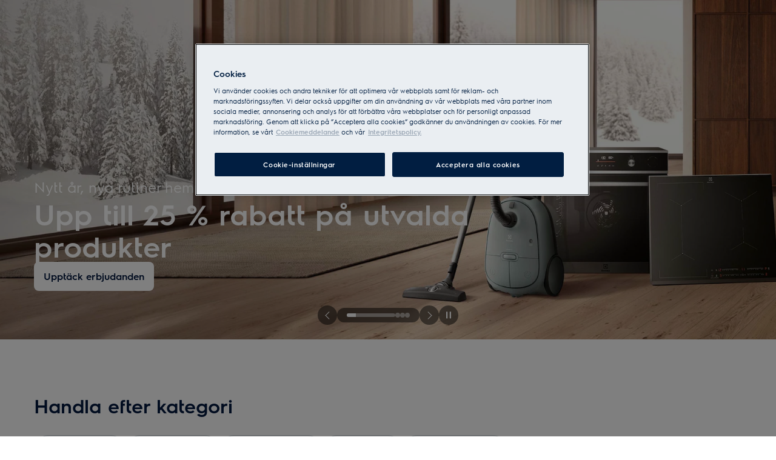

--- FILE ---
content_type: text/css
request_url: https://t1-mfe.eluxcdn.com/mfe/homepage/1.27.0.0/_next/static/css/14efffb46c3afd65.css
body_size: 4078
content:
.innovation{display:flex;align-items:var(--a-flex-column,flex-start);flex-direction:var(--a-flex-direction,column);font:var(--sds-font-display-m);width:var(--set-innovation--full-width);--set-innovation--full-width:100%;--set-innovation--full-height:100%;--set-innovation--fifty-percent:50%;--set-innovation--swiper-button--display:none;--set-innovation--swiper-pagination-bullet-title--display:none;--set-innovation--title--width:var(--set-innovation--full-width);--set-innovation--title--font:var(--sds-font-heading-m);--set-innovation--title--padding:var(--sds-space-inset-l) var(--sds-space-inset-xs) var(--sds-space-stack-l) var(--sds-space-inset-xs);--set-innovation--content-title--font:var(--sds-font-display-xs);--set-innovation--content-subTitle--font:var(--sds-font-body-emphasis-s);--set-innovation--container--width:var(--set-innovation--full-width);--set-innovation--container--padding:var(--sds-space-inset-xxl) var(--sds-space-inset-s) calc(var(--sds-space-inset-s) + var(--sds-space-inset-m) + var(--sds-space-inset-xs)) var(--sds-space-inset-s);--set-innovation--container-box--width:var(--set-innovation--full-width);--set-innovation--content-text-group--width:var(--set-innovation--full-width);--set-innovation--swiper-pagination-bullet-point-gap:var(--sds-space-inline-xs);--set-innovation--custom-swiper-controller-container--padding:var(--sds-space-inset-xs) var(--sds-space-inset-s) var(--sds-space-inset-s)}.innovation__title-container{display:flex;align-items:var(--a-flex-column,center);justify-content:var(--a-justify-content,center);flex-direction:var(--a-flex-direction,row)}.innovation__title{font:var(--set-innovation--title--font);color:var(--sds-color-on-background-100);width:var(--set-innovation--title--width);padding:var(--set-innovation--title--padding);margin:0}.innovation__container,.innovation__swiper{height:640px;background-color:var(--sds-scrim-color-subtle)}.innovation__container{position:relative;background-color:var(--sds-scrim-color-subtle)}.innovation__container-darken:after{content:"";position:absolute;bottom:0;left:0;width:var(--set-innovation--full-width);--set-main-nav--bg-color:var(--sds-header-nav-primary-color-invert);background:var(--sds-color-vis-gradient-200);z-index:2}.innovation__container-darken:after,.innovation__content-container,.innovation__image>.picture-img,.innovation__swiper-wrapper{height:var(--set-innovation--full-height)}.innovation__container,.innovation__custom-swiper-controller-container,.innovation__image>.picture-img,.innovation__swiper,.innovation__title-container{width:var(--set-innovation--full-width)}.innovation__content-text-group,.innovation__swiper-pagination-bullet-title{-webkit-user-select:none;-moz-user-select:none;user-select:none}.innovation__custom-swiper-box{display:flex;align-items:var(--a-flex-column,flex-start);justify-content:var(--a-justify-content,center);gap:var(--sds-space-stack-s)}.innovation__custom-swiper-box .innovation__swiper-button{display:var(--set-innovation--swiper-button--display)}.innovation__content-container{position:absolute;top:var(--set-innovation--fifty-percent);left:var(--set-innovation--fifty-percent);align-items:var(--a-flex-column,center);justify-content:var(--a-justify-content,flex-end);transform:translate(-50%,-50%);width:var(--set-innovation--container--width);padding:var(--set-innovation--container--padding);z-index:3}.innovation__content-container,.innovation__content-container-box{display:flex;flex-direction:var(--a-flex-direction,column);gap:var(--sds-space-stack-xl)}.innovation__content-container-box,.innovation__custom-swiper-box{width:var(--set-innovation--container-box--width)}.innovation .picture-img,.innovation__image{object-fit:cover}.innovation__content-text-group{display:flex;flex-direction:var(--a-flex-direction,column);gap:var(--sds-space-stack-s);width:var(--set-innovation--content-text-group--width)}.innovation__content-title{font:var(--set-innovation--content-title--font);color:var(--sds-color-vis-on-gradient-100)}.innovation__cta-button{width:-moz-fit-content;width:fit-content}.innovation__content-subTitle{font:var(--set-innovation--content-subTitle--font);color:var(--sds-color-vis-on-gradient-100)}.innovation__content-subTitle p{margin:unset}.innovation__custom-swiper-controller-container{position:absolute;bottom:0;display:flex;justify-content:var(--a-justify-content,center);z-index:3;padding:var(--set-innovation--custom-swiper-controller-container--padding)}.innovation__swiper-pagination-custom{display:flex;align-items:var(--a-flex-column,center);justify-content:var(--a-justify-content,center);flex:1 1;position:relative;color:var(--sds-icon-button-color-overlay-normal);gap:var(--set-innovation--swiper-pagination-bullet-point-gap)}.innovation__pagination-bullet{display:flex;flex-direction:var(--a-flex-direction,column);cursor:pointer}.innovation__swiper-button-next,.innovation__swiper-button-prev{height:32px;width:32px;padding:var(--sds-space-inset-xxs);border-radius:var(--sds-icon-button-radius-overlay);background-color:var(--sds-icon-button-color-overlay-normal);display:flex;align-items:var(--a-flex-column,center);justify-content:var(--a-justify-content,center)}.innovation__swiper-button-next:hover,.innovation__swiper-button-prev:hover{cursor:pointer}.innovation__swiper-button-next-position{position:absolute;top:var(--set-innovation--fifty-percent);left:var(--set-innovation--fifty-percent);transform:translate(-66%,-54%)}.innovation__swiper-button-next,.innovation__swiper-button-prev,.innovation__swiper-pagination-custom{position:relative}.innovation__swiper-pagination-bullet-container{gap:var(--sds-space-stack-s);position:relative;height:4px;background-color:var(--sds-icon-button-color-overlay-normal);border-radius:var(--sds-radius-xs);overflow:hidden;cursor:pointer}.innovation__swiper-pagination-bullet-point{position:absolute;height:4px;transition:none;background-color:var(--sds-color-vis-on-gradient-100);width:0}.innovation__swiper-pagination-bullet-title{color:var(--sds-color-vis-on-gradient-100);font:var(--sds-font-subheading-s);padding-top:var(--sds-space-inset-xs);display:var(--set-innovation--swiper-pagination-bullet-title--display)}.innovation__swiper-video{position:absolute;top:0;left:0;display:block;width:var(--set-innovation--full-width);height:var(--set-innovation--full-height);z-index:1;object-fit:cover}.innovation__swiper-video video{object-fit:cover}.innovation .swiper-pagination-bullet{flex:1 1}.innovation .swiper-pagination-bullet-active .innovation__swiper-pagination-bullet-point{transition:width .3s linear;background-color:var(--sds-color-vis-on-gradient-100);width:100%}.innovation .swiper-fade .swiper-container-free-mode .swiper-slide{transition-timing-function:ease-out}.innovation .swiper-fade .swiper-slide{pointer-events:none;transition-property:opacity}.innovation .swiper-fade .swiper-slide .swiper-slide{pointer-events:none}.innovation .swiper-fade .swiper-slide-active,.innovation .swiper-fade .swiper-slide-active .swiper-slide-active{pointer-events:auto}.innovation swiper-slide{display:flex;align-items:var(--a-flex-column,center);justify-content:var(--a-justify-content,center);height:var(--set-innovation--full-height)}.innovation swiper-slide img{display:block;width:var(--set-innovation--full-width);height:var(--set-innovation--full-height);object-fit:cover}@keyframes loadingBar{0%{width:0}to{width:var(--set-innovation--full-width)}}@media screen and (min-width:768px){.innovation{--set-innovation--title--padding:var(--sds-space-inset-xxl) var(--sds-space-inset-l) var(--sds-space-stack-l) var(--sds-space-inset-l);--set-innovation--container--padding:var(--sds-space-inset-xxl) var(--sds-space-inset-l) calc(var(--sds-space-inset-l) + var(--sds-space-inset-m) + 65px) var(--sds-space-inset-l);--set-innovation--title--font:var(--sds-font-heading-l);--set-innovation--content-subTitle--font:var(--sds-font-body-emphasis-m);--set-innovation--content-title--font:var(--sds-font-display-s);--set-innovation--content-text-group--width:640px;--set-innovation--swiper-pagination-bullet-point-gap:var(--sds-space-inline-s);--set-innovation--custom-swiper-controller-container--padding:var(--sds-space-inset-s) var(--sds-space-inset-l) var(--sds-space-inset-l);--set-innovation--swiper-pagination-bullet-title--display:inline-block}}@media screen and (min-width:1200px){.innovation{--set-innovation--title--width:1168px;--set-innovation--title--font:var(--sds-font-display-xs);--set-innovation--title--padding:var(--sds-space-inset-xxxl) 0 var(--sds-space-stack-xl) 0;--set-innovation--content-title--font:var(--sds-font-display-m);--set-innovation--content-subTitle--font:var(--sds-font-body-m);--set-innovation--container--width:1440px;--set-innovation--container--padding:var(--sds-space-inset-s) var(--sds-space-inset-xxxl) calc(var(--sds-space-inset-l) + var(--sds-space-inset-l) + 58px) var(--sds-space-inset-xxxl);--set-innovation--container-box--width:1168px;--set-innovation--custom-swiper-controller-container--padding:var(--sds-space-inset-xs) 0 var(--sds-space-inset-l) 0;--set-innovation--swiper-button--display:flex}}@media screen and (min-width:1920px){.innovation{--set-innovation--container--width:1440px}}@font-face{font-family:swiper-icons;src:url("data:application/font-woff;charset=utf-8;base64, [base64]//wADZ2x5ZgAAAywAAADMAAAD2MHtryVoZWFkAAABbAAAADAAAAA2E2+eoWhoZWEAAAGcAAAAHwAAACQC9gDzaG10eAAAAigAAAAZAAAArgJkABFsb2NhAAAC0AAAAFoAAABaFQAUGG1heHAAAAG8AAAAHwAAACAAcABAbmFtZQAAA/gAAAE5AAACXvFdBwlwb3N0AAAFNAAAAGIAAACE5s74hXjaY2BkYGAAYpf5Hu/j+W2+MnAzMYDAzaX6QjD6/4//Bxj5GA8AuRwMYGkAPywL13jaY2BkYGA88P8Agx4j+/8fQDYfA1AEBWgDAIB2BOoAeNpjYGRgYNBh4GdgYgABEMnIABJzYNADCQAACWgAsQB42mNgYfzCOIGBlYGB0YcxjYGBwR1Kf2WQZGhhYGBiYGVmgAFGBiQQkOaawtDAoMBQxXjg/wEGPcYDDA4wNUA2CCgwsAAAO4EL6gAAeNpj2M0gyAACqxgGNWBkZ2D4/wMA+xkDdgAAAHjaY2BgYGaAYBkGRgYQiAHyGMF8FgYHIM3DwMHABGQrMOgyWDLEM1T9/w8UBfEMgLzE////P/5//f/V/xv+r4eaAAeMbAxwIUYmIMHEgKYAYjUcsDAwsLKxc3BycfPw8jEQA/[base64]/uznmfPFBNODM2K7MTQ45YEAZqGP81AmGGcF3iPqOop0r1SPTaTbVkfUe4HXj97wYE+yNwWYxwWu4v1ugWHgo3S1XdZEVqWM7ET0cfnLGxWfkgR42o2PvWrDMBSFj/IHLaF0zKjRgdiVMwScNRAoWUoH78Y2icB/yIY09An6AH2Bdu/UB+yxopYshQiEvnvu0dURgDt8QeC8PDw7Fpji3fEA4z/PEJ6YOB5hKh4dj3EvXhxPqH/SKUY3rJ7srZ4FZnh1PMAtPhwP6fl2PMJMPDgeQ4rY8YT6Gzao0eAEA409DuggmTnFnOcSCiEiLMgxCiTI6Cq5DZUd3Qmp10vO0LaLTd2cjN4fOumlc7lUYbSQcZFkutRG7g6JKZKy0RmdLY680CDnEJ+UMkpFFe1RN7nxdVpXrC4aTtnaurOnYercZg2YVmLN/d/gczfEimrE/fs/bOuq29Zmn8tloORaXgZgGa78yO9/cnXm2BpaGvq25Dv9S4E9+5SIc9PqupJKhYFSSl47+Qcr1mYNAAAAeNptw0cKwkAAAMDZJA8Q7OUJvkLsPfZ6zFVERPy8qHh2YER+3i/BP83vIBLLySsoKimrqKqpa2hp6+jq6RsYGhmbmJqZSy0sraxtbO3sHRydnEMU4uR6yx7JJXveP7WrDycAAAAAAAH//wACeNpjYGRgYOABYhkgZgJCZgZNBkYGLQZtIJsFLMYAAAw3ALgAeNolizEKgDAQBCchRbC2sFER0YD6qVQiBCv/H9ezGI6Z5XBAw8CBK/m5iQQVauVbXLnOrMZv2oLdKFa8Pjuru2hJzGabmOSLzNMzvutpB3N42mNgZGBg4GKQYzBhYMxJLMlj4GBgAYow/P/PAJJhLM6sSoWKfWCAAwDAjgbRAAB42mNgYGBkAIIbCZo5IPrmUn0hGA0AO8EFTQAA") format("woff");font-weight:400;font-style:normal}:root{--swiper-theme-color:#007aff}:host{position:relative;display:block;margin-left:auto;margin-right:auto;z-index:1}.swiper{margin-left:auto;margin-right:auto;position:relative;overflow:hidden;list-style:none;padding:0;z-index:1;display:block}.swiper-vertical>.swiper-wrapper{flex-direction:column}.swiper-wrapper{position:relative;width:100%;height:100%;z-index:1;display:flex;transition-property:transform;transition-timing-function:var(--swiper-wrapper-transition-timing-function,initial);box-sizing:content-box}.swiper-android .swiper-slide,.swiper-ios .swiper-slide,.swiper-wrapper{transform:translateZ(0)}.swiper-horizontal{touch-action:pan-y}.swiper-vertical{touch-action:pan-x}.swiper-slide{flex-shrink:0;width:100%;height:100%;position:relative;transition-property:transform;display:block}.swiper-slide-invisible-blank{visibility:hidden}.swiper-autoheight,.swiper-autoheight .swiper-slide{height:auto}.swiper-autoheight .swiper-wrapper{align-items:flex-start;transition-property:transform,height}.swiper-backface-hidden .swiper-slide{transform:translateZ(0);-webkit-backface-visibility:hidden;backface-visibility:hidden}.swiper-3d.swiper-css-mode .swiper-wrapper{perspective:1200px}.swiper-3d .swiper-wrapper{transform-style:preserve-3d}.swiper-3d{perspective:1200px}.swiper-3d .swiper-cube-shadow,.swiper-3d .swiper-slide{transform-style:preserve-3d}.swiper-css-mode>.swiper-wrapper{overflow:auto;scrollbar-width:none;-ms-overflow-style:none}.swiper-css-mode>.swiper-wrapper::-webkit-scrollbar{display:none}.swiper-css-mode>.swiper-wrapper>.swiper-slide{scroll-snap-align:start start}.swiper-css-mode.swiper-horizontal>.swiper-wrapper{scroll-snap-type:x mandatory}.swiper-css-mode.swiper-vertical>.swiper-wrapper{scroll-snap-type:y mandatory}.swiper-css-mode.swiper-free-mode>.swiper-wrapper{scroll-snap-type:none}.swiper-css-mode.swiper-free-mode>.swiper-wrapper>.swiper-slide{scroll-snap-align:none}.swiper-css-mode.swiper-centered>.swiper-wrapper:before{content:"";flex-shrink:0;order:9999}.swiper-css-mode.swiper-centered>.swiper-wrapper>.swiper-slide{scroll-snap-align:center center;scroll-snap-stop:always}.swiper-css-mode.swiper-centered.swiper-horizontal>.swiper-wrapper>.swiper-slide:first-child{-webkit-margin-start:var(--swiper-centered-offset-before);margin-inline-start:var(--swiper-centered-offset-before)}.swiper-css-mode.swiper-centered.swiper-horizontal>.swiper-wrapper:before{height:100%;min-height:1px;width:var(--swiper-centered-offset-after)}.swiper-css-mode.swiper-centered.swiper-vertical>.swiper-wrapper>.swiper-slide:first-child{-webkit-margin-before:var(--swiper-centered-offset-before);margin-block-start:var(--swiper-centered-offset-before)}.swiper-css-mode.swiper-centered.swiper-vertical>.swiper-wrapper:before{width:100%;min-width:1px;height:var(--swiper-centered-offset-after)}.swiper-3d .swiper-slide-shadow,.swiper-3d .swiper-slide-shadow-bottom,.swiper-3d .swiper-slide-shadow-left,.swiper-3d .swiper-slide-shadow-right,.swiper-3d .swiper-slide-shadow-top{position:absolute;left:0;top:0;width:100%;height:100%;pointer-events:none;z-index:10}.swiper-3d .swiper-slide-shadow{background:rgba(0,0,0,.15)}.swiper-3d .swiper-slide-shadow-left{background-image:linear-gradient(270deg,rgba(0,0,0,.5),transparent)}.swiper-3d .swiper-slide-shadow-right{background-image:linear-gradient(90deg,rgba(0,0,0,.5),transparent)}.swiper-3d .swiper-slide-shadow-top{background-image:linear-gradient(0deg,rgba(0,0,0,.5),transparent)}.swiper-3d .swiper-slide-shadow-bottom{background-image:linear-gradient(180deg,rgba(0,0,0,.5),transparent)}.swiper-lazy-preloader{width:42px;height:42px;position:absolute;left:50%;top:50%;margin-left:-21px;margin-top:-21px;z-index:10;transform-origin:50%;box-sizing:border-box;border-radius:50%;border:4px solid var(--swiper-preloader-color,var(--swiper-theme-color));border-top:4px solid transparent}.swiper-watch-progress .swiper-slide-visible .swiper-lazy-preloader,.swiper:not(.swiper-watch-progress) .swiper-lazy-preloader{animation:swiper-preloader-spin 1s linear infinite}.swiper-lazy-preloader-white{--swiper-preloader-color:#fff}.swiper-lazy-preloader-black{--swiper-preloader-color:#000}@keyframes swiper-preloader-spin{0%{transform:rotate(0deg)}to{transform:rotate(1turn)}}

--- FILE ---
content_type: text/css
request_url: https://t1-mfe.eluxcdn.com/mfe/contact-us/1.36.0.0.9/_next/static/css/423994201ecde2c2.css
body_size: 2281
content:
.simple-phone-popup-content{display:flex;flex-direction:column;justify-content:center;align-items:center;text-align:center;padding-bottom:var(--sds-space-inset-s)}.simple-phone-popup-content__link{display:inline-block}.simple-phone-popup-content__button{background-color:var(--sds-color-info-400);border-radius:50%;border:none;width:var(--set-simple-phone-popup-content--button-width,64px);height:var(--set-simple-phone-popup-content--button-width,64px);display:flex;align-items:center;justify-content:center;margin:0 auto;margin-bottom:var(--set-simple-phone-popup-content--button-margin-bottom,var(--sds-space-stack-l))}@media screen and (min-width:768px){.simple-phone-popup-content__button{--set-simple-phone-popup-content--button-width:80px;--set-simple-phone-popup-content--button-height:80px;--set-simple-phone-popup-content--button-margin-bottom:var(--sds-space-stack-xl)}}.simple-phone-popup-content__picture-icon{width:var(--set-simple-phone-popup-content--button-icon-width,var(--sds-component-icon-size-xl));height:var(--set-simple-phone-popup-content--button-icon-height,var(--sds-component-icon-size-xl))}@media screen and (min-width:768px){.simple-phone-popup-content__picture-icon{--set-simple-phone-popup-content--button-icon-width:var(--sds-component-icon-size-xxl);--set-simple-phone-popup-content--button-icon-height:var(--sds-component-icon-size-xxl)}}.simple-phone-popup-content__phone-country-code{font:var(--set-simple-phone-popup-content--phone-country-code-font,var(--sds-font-heading-m));color:var(--sds-color-on-surface-300)}@media screen and (min-width:768px){.simple-phone-popup-content__phone-country-code{--set-simple-phone-popup-content--phone-country-code-font:var(--sds-font-heading-l)}}.simple-phone-popup-content__phone-number{font:var(--set-simple-phone-popup-content--phone-number-font,var(--sds-font-heading-m));color:var(--sds-color-on-surface-100)}@media screen and (min-width:768px){.simple-phone-popup-content__phone-number{--set-simple-phone-popup-content--phone-number-font:var(--sds-font-heading-l)}}.calling-waiting-time-block{--dim:131px;margin-bottom:var(--sds-space-stack-xl)}.calling-waiting-time-block__circle{width:var(--dim);height:var(--dim);margin-left:auto;margin-right:auto;border-radius:50%;overflow:hidden;position:relative;margin-bottom:var(--sds-space-stack-s)}.calling-waiting-time-block__circle-text-container{margin-top:-10px;position:absolute;inset:0;z-index:1;display:flex;flex-direction:column;justify-content:center;align-items:center}.calling-waiting-time-block__circle-time,.calling-waiting-time-block__circle-time-text{margin:0}.calling-waiting-time-block__circle-time{font:var(--sds-font-display-m);color:var(--sds-color-on-surface-100)}.calling-waiting-time-block__circle-time-text{margin-top:-7px;color:var(--sds-color-on-surface-400);font:var(--sds-font-heading-m)}.calling-waiting-time-block__conic{width:var(--dim);height:var(--dim);border-radius:50%;background:conic-gradient(transparent 50deg,var(--estimated-time-conic--color) 1turn);display:flex;justify-content:center;align-items:center;animation:rotate 10s linear infinite}.calling-waiting-time-block__shader{width:calc(var(--dim) - 26px);height:calc(var(--dim) - 26px);border-radius:50%;background:var(--sds-color-surface-500);position:relative}.calling-waiting-time-block__shader:before{content:"";position:absolute;top:-13px;left:calc(50% - 6px);width:13px;height:13px;background-color:var(--estimated-time-conic--color);border-radius:50%}.calling-waiting-time-block__text{font:var(--sds-font-subheading-xs);text-align:center}@keyframes rotate{0%{transform:rotate(0deg)}to{transform:rotate(1turn)}}.calling-waiting-time-block__alert{display:flex;align-items:baseline;background-color:var(--set-calling-waiting-time-block-background-color,var(--sds-color-caution-400));border-radius:var(--sds-radius-s);border:1px solid var(--set-calling-waiting-time-block-border-color,var(--sds-color-on-caution-200));font:var(--sds-font-body-s);color:var(--set-calling-waiting-time-block-color,var(--sds-color-on-caution-200));padding:var(--sds-space-inset-xs);gap:var(--sds-space-inline-xs)}.calling-waiting-time-block__alert--busy-time{--set-calling-waiting-time-block-background-color:var(--sds-color-info-500);--set-calling-waiting-time-block-color:var(--sds-color-on-info-200);--set-calling-waiting-time-block-border-color:var(--sds-color-on-info-400)}.calling-waiting-time-block__alert-text{align-self:center}.calling-waiting-time-block__alert-icon{flex-shrink:0;--set-icon-mono--width:var(--sds-component-icon-size-s);--set-icon-mono--height:var(--sds-component-icon-size-s)}.calling-disclaimer{display:flex;gap:var(--sds-space-inline-xxs);font:var(--sds-font-body-xs);color:var(--sds-color-on-background-300);border-top:1px solid var(--sds-color-on-surface-500);align-items:flex-start;padding:var(--sds-space-stack-s) 0 0}.calling-disclaimer>p{margin-block:0}.calling-disclaimer a{text-decoration:underline}@media screen and (min-width:768px)and (max-width:1199px){.calling-disclaimer{padding-bottom:var(--sds-space-stack-xs)}}.calling-disclaimer__icon{--set-icon-mono--width:var(--sds-component-icon-size-xs);--set-icon-mono--height:var(--sds-component-icon-size-xs);flex-shrink:0;margin-top:1px}.calling-disclaimer__text{text-align:left}.calling-graph{padding:0 var(--sds-button-padding-h-l);margin-bottom:var(--set-calling-graph-margin-bottom,var(--sds-space-stack-xl))}@media screen and (min-width:768px){.calling-graph{--set-calling-graph-margin-bottom:0;margin-top:auto}}.ModalPopupTelNumbers--callWaitingTimesClosed .calling-graph__graph,.call-waiting-times--closed .calling-graph__component-content-container{margin-bottom:0}.calling-graph__graph-container{height:110px;display:flex;justify-content:space-between;align-items:flex-end;position:relative;padding-bottom:4px}.calling-graph__graph-single-bar{background-color:var(--sds-color-primary-400);flex:1 1 auto;margin:0 1%;display:flex;justify-content:center;border-radius:var(--sds-radius-xs) var(--sds-radius-xs) 0 0}.calling-graph__graph-single-bar--low{height:33%}.calling-graph__graph-single-bar--medium{height:66%}.calling-graph__graph-single-bar--high{height:100%}.calling-graph__graph-single-bar--active{background-color:var(--sds-color-primary-100)}.calling-graph__graph-single-bar--closed{background:repeating-linear-gradient(135deg,var(--sds-color-on-surface-400),var(--sds-color-on-surface-400) 1px,transparent 1.5px,transparent 5px);height:100%}.calling-graph__graph-bottom-border{height:4px;border-top:1px solid var(--sds-color-on-background-300);border-left:1px solid var(--sds-color-on-background-300);border-right:1px solid var(--sds-color-on-background-300);display:flex;justify-content:center}.calling-graph__graph-bottom-border-center{height:100%;border-left:1px solid var(--sds-color-on-background-300)}.calling-graph__graph-times-container{display:flex;justify-content:space-between;width:110%;margin-left:-5%}.calling-graph__graph-time{color:var(--sds-color-on-background-300);font:var(--sds-font-label-xs)}.calling-graph__graph-title-text{margin-bottom:0;color:var(--sds-color-on-background-200);font:var(--sds-font-subheading-xs);text-align:center}.calling-graph__graph-title-container{margin-top:var(--sds-space-stack-m)}.calling-info{--dim:131px;display:flex;flex-direction:column}.calling-info__block{display:flex;flex-direction:column;margin-bottom:var(--sds-space-stack-xl)}.calling-info__label{font:var(--sds-font-body-xs);color:var(--sds-color-on-surface-300);display:inline-block}.calling-info__phone-number{font:var(--set-calling-info--phone-number-font,var(--sds-font-heading-l));margin-bottom:var(--sds-space-stack-xs);color:var(--sds-color-on-surface-100)}.calling-info__cannot-call{margin-bottom:var(--sds-space-stack-s)}.calling-info__open-hour-message{margin-top:var(--set-calling-info--open-hour-message--margin-top,var(--sds-space-stack-s));font:var(--set-calling-info--open-hour-message-font,var(--sds-font-body-s))}.calling-info__open-hour-message a{text-decoration:underline}.calling-info__cta-btn{margin-top:auto}.calling-info__ooh-message{color:var(--sds-color-on-surface-100);font:var(--set-calling-info--ooh-message-font,var(--sds-font-heading-m));margin-bottom:var(--set-calling-info--ooh-message-margin-bottom,var(--sds-space-stack-s))}.calling-info__ooh-message a{text-decoration:underline}.calling-info__ooh-phone-number{display:inline-block;font:var(--set-calling-info--ooh-phone-number-font,var(--sds-font-heading-s));color:var(--sds-color-on-surface-100);margin-bottom:var(--set-calling-info--ooh-phone-number-margin-bottom,var(--sds-space-stack-s))}.calling-info__ooh-re-open-message{font:var(--set-calling-info--ooh-re-open-message-font,var(--sds-font-body-s))}.calling-info__ooh-re-open-message a{text-decoration:underline}@media screen and (min-width:768px){.calling-info{--set-calling-info--phone-number-font:var(--sds-font-heading-l);--set-calling-info--open-hour-message-font:var(--sds-font-body-m);--set-calling-info--open-hour-message--margin-top:var(--sds-space-stack-m);--set-calling-info--ooh-message-font:var(--sds-font-heading-l);--set-calling-info--ooh-message-margin-bottom:var(--sds-space-stack-m);--set-calling-info--ooh-phone-number-font:var(--sds-font-heading-m);--set-calling-info--ooh-phone-number-margin-bottom:var(--sds-space-stack-m);--set-calling-info--ooh-re-open-message-font:var(--sds-font-body-m)}}.link-button{text-decoration:none;display:inline-flex;align-items:center;box-sizing:border-box;gap:var(--set-link-button-gap,var(--sds-button-gap-s));cursor:pointer;border-radius:var(--sds-button-radius);font:var(--set-link-button--font,var(--sds-button-label-font-s));min-height:var(--set-link-button--min-height,var(--sds-button-height-s));min-width:var(--sds-button-width-s);padding:0 var(--set-link-button--padding,var(--sds-button-padding-h-s));border:var(--set-link-button--border,none);color:var(--sds-button-color-on-emphasis1-normal);background-color:var(--sds-button-color-emphasis1-normal)}@media screen and (min-width:768px){.link-button{--set-link-button--min-height:var(--sds-button-height-l);--set-link-button--padding:var(--sds-button-padding-h-l);--set-link-button-gap:var(--sds-button-gap-l);--set-link-button--font:var(--sds-button-label-font-m)}}.link-button:hover{background-color:var(--set-link-button--bg-color-hover,var(--sds-button-color-emphasis1-hover));border:var(--set-link-button--border-hover,none)}.link-button:active{background-color:var(--set-link-button--bg-color-active,var(--sds-button-color-emphasis1-pressed));border:var(--set-link-button--border-active,none)}.link-button:disabled{opacity:var(--set-link-button--opacity-disabled,var(--sds-button-opacity-disabled));pointer-events:none;cursor:not-allowed}.link-button--full{justify-content:center;text-align:center;width:100%}.calling-cta{display:var(--set-calling-cta-display,none)}.calling-cta--mobile{display:var(--set-calling-cta--mobile-display,block)}.calling-cta__button{display:flex;align-items:center}.calling-cta__button--mobile{width:100%;justify-content:center}.calling-cta__button-icon{flex-shrink:0;--set-icon-mono--height:var(--sds-button-icon-size-l);--set-icon-mono--width:var(--sds-button-icon-size-l)}.calling-cta__button-text{text-align:center}@media screen and (min-width:768px){.calling-cta{--set-calling-cta-display:block;--set-calling-cta--mobile-display:none;--set-icon-mono--height:var(--sds-button-icon-size-l);--set-icon-mono--width:var(--sds-button-icon-size-l)}}.call-us-modal{overflow-y:auto;margin:0 auto}@media screen and (min-width:768px){.call-us-modal{width:700px}}.call-us-modal--basic{width:400px}.call-us-modal button[title=Close]{--set-icon-mono--width:var(--sds-icon-button-icon-size-xs);--set-icon-mono--height:var(--sds-icon-button-icon-size-xs);--set-icon-button--size:var(--sds-icon-button-size-xs)}@media screen and (min-width:768px){.call-us-modal button[title=Close]{--set-icon-mono--width:var(--sds-icon-button-icon-size-s);--set-icon-mono--height:var(--sds-icon-button-icon-size-s);--set-icon-button--size:var(--sds-icon-button-size-s);--set-icon-button--svg-size:var(--sds-icon-button-icon-size-s)}}@media screen and (min-width:1200px){.call-us-modal button[title=Close]{--set-icon-mono--width:var(--sds-icon-button-icon-size-m);--set-icon-mono--height:var(--sds-icon-button-icon-size-m);--set-icon-button--size:var(--sds-icon-button-size-m);--set-icon-button--svg-size:var(--sds-icon-button-icon-size-m)}}.call-us-modal__content{display:grid;text-align:center;grid-gap:var(--sds-space-stack-xl);gap:var(--sds-space-stack-xl)}@media screen and (min-width:768px){.call-us-modal__content{text-align:unset;gap:var(--sds-space-stack-l)}}@media screen and (min-width:1200px){.call-us-modal__content{gap:var(--sds-space-stack-xl)}}.call-us-modal__content p{margin-block:0}.call-us-modal__main{display:grid;grid-auto-columns:auto}@media screen and (min-width:768px){.call-us-modal__main{grid-auto-flow:column;grid-template-columns:repeat(2,1fr);grid-template-areas:"ci ewt" "ci cg";row-gap:var(--sds-space-stack-xl);column-gap:var(--sds-space-stack-l)}.call-us-modal__main .call-us-modal__est-waiting-time{grid-area:ewt}.call-us-modal__main .call-us-modal__calling-info{grid-area:ci}.call-us-modal__main .call-us-modal__calling-graph{grid-area:cg}}.call-us-modal .call-us-modal__help-full-links{display:flex;flex-direction:column;gap:var(--sds-space-stack-s)}.call-us-modal .call-us-modal__help-full-links-title{font:var(--sds-font-heading-xs);color:var(--sds-color-on-surface-100);text-align:left}.call-us-modal .call-us-modal__help-full-links-group{display:flex;flex-wrap:wrap;gap:var(--sds-space-inline-s)}@media screen and (min-width:768px){.call-us-modal .call-us-modal__help-full-links-group{flex-wrap:nowrap;gap:var(--sds-space-inline-xl)}}.call-us-modal .modal__body{padding:0 var(--sds-space-inset-xs) var(--sds-space-inset-xs)}@media screen and (min-width:768px){.call-us-modal .modal__body{padding:var(--sds-space-inset-xs) var(--sds-space-inset-m) var(--sds-space-inset-m)}}

--- FILE ---
content_type: application/x-javascript
request_url: https://t1-mfe.eluxcdn.com/mfe/homepage/1.27.0.0/_next/static/chunks/6866.4abe236b5797e2ef.js
body_size: 1483
content:
(self.webpackChunkHOMEPAGE=self.webpackChunkHOMEPAGE||[]).push([[6866],{6866:function(e,t,n){"use strict";n.r(t),n.d(t,{default:function(){return k}});var r=n(2807),o=n(3027),s=n(2866),a=n.n(s);let l=()=>(0,r.jsx)("div",{className:a()["homepage-container-loading"]});var c=n(6978),i=n(2010),u=n(7141);class d extends o.Component{static getDerivedStateFromError(){return{hasError:!0}}componentDidCatch(e,t){console.error("Uncaught error:",e,t)}render(){if(!this.state.hasError)return this.props.children}constructor(...e){super(...e),this.state={hasError:!1}}}var h=n(1846),f=n.n(h);let p=(0,o.lazy)(()=>n.e(8520).then(n.bind(n,8520))),m=(0,o.lazy)(()=>n.e(7577).then(n.bind(n,7577))),b=f()(()=>n.e(3326).then(n.bind(n,3326)),{loadableGenerated:{webpack:()=>[3326]},ssr:!1}),g=f()(()=>n.e(6823).then(n.bind(n,6823)),{loadableGenerated:{webpack:()=>[6823]},ssr:!1}),v=(0,o.lazy)(()=>n.e(167).then(n.bind(n,167))),w=f()(()=>n.e(7153).then(n.bind(n,7153)),{loadableGenerated:{webpack:()=>[7153]},ssr:!1}),y=f()(()=>n.e(8969).then(n.t.bind(n,8969,23)),{loadableGenerated:{webpack:()=>[8969]},ssr:!1}),E={QuickLinkBlock:p,CountdownBlock:m,FullWidthBlock:b,BentoBlock:v,InnovationBlock:g,HighlightedProductsBlock:w};function k(e){let t=[];(null==e?void 0:e.components)&&(null==e||e.components.forEach(e=>{let n=E[e.name];n&&t.push({component:n,componentData:e})}));let n=(0,u.useGlobalBoundStore)(e=>{var t,n;return null===(t=e.settings)||void 0===t?void 0:null===(n=t.config)||void 0===n?void 0:n.enableD2C}),s=(0,u.useGlobalBoundStore)((0,i.N)(e=>{var t;return null===(t=e.settings)||void 0===t?void 0:t.wishlist})),[a,h]=(0,o.useState)(!1),{handleAddEventListener:f,handleRemoveEventListener:p}=(0,c.Z)();(0,o.useEffect)(()=>{let e=()=>{h(!0),p(e)};return f(e),()=>{p(e)}},[f,p]);let m=e=>{let t=new URL(e);return t.hash?t.hash.slice(1):""},b=()=>{let e=new URLSearchParams(window.location.search);return e.toString()},g=(e,t)=>{try{let n=JSON.stringify(t);localStorage.setItem(e,n)}catch(e){console.error("Error setting localStorage item",e)}};return(0,o.useEffect)(()=>{let e=window.location.href,t=m(e),n=b();n&&g("QUERYSTRING",n),t&&g("HASHTAG",t)},[]),(0,r.jsxs)("div",{className:"home-page__container",children:[t.length?t.map((t,n)=>{let{component:s,componentData:a}=t;return(0,r.jsx)(d,{children:(0,r.jsx)(o.Suspense,{fallback:(0,r.jsx)(l,{}),children:(0,r.jsx)(s,{...e,components:a.components,...a.props,id:a.id,...(null==a?void 0:a.contentName)&&{contentName:a.contentName},...(null==a?void 0:a.contentPlacement)&&{contentPlacement:a.contentPlacement},...(null==a?void 0:a.contentType)&&{contentType:a.contentType}})})},n)}):null,n&&s&&a&&(0,r.jsx)(y,{"data-webid":"homepage-wishlist-toast-message",wishlist:s})]})}},6978:function(e,t){"use strict";let n=()=>{let e=["click","dblclick","mousedown","mouseup","contextmenu","mouseout","mousewheel","mouseover","touchstart","touchend","touchmove","touchcancel","keydown","keyup","keypress","scroll"],t=t=>{e.forEach(e=>{window.addEventListener(e,t,!1)})},n=t=>{e.forEach(e=>{window.removeEventListener(e,t,!1)})};return{handleAddEventListener:t,handleRemoveEventListener:n}};t.Z=n},2866:function(e){e.exports={"homepage-container-loading":"homepage-container-loading"}},2010:function(e,t,n){"use strict";n.d(t,{N:function(){return s}});var r=n(3027);let{useRef:o}=r;function s(e){let t=o();return n=>{let r=e(n);return!function(e,t){if(Object.is(e,t))return!0;if("object"!=typeof e||null===e||"object"!=typeof t||null===t)return!1;if(e instanceof Map&&t instanceof Map){if(e.size!==t.size)return!1;for(let[n,r]of e)if(!Object.is(r,t.get(n)))return!1;return!0}if(e instanceof Set&&t instanceof Set){if(e.size!==t.size)return!1;for(let n of e)if(!t.has(n))return!1;return!0}let n=Object.keys(e);if(n.length!==Object.keys(t).length)return!1;for(let r=0;r<n.length;r++)if(!Object.prototype.hasOwnProperty.call(t,n[r])||!Object.is(e[n[r]],t[n[r]]))return!1;return!0}(t.current,r)?t.current=r:t.current}}}}]);

--- FILE ---
content_type: image/svg+xml
request_url: https://www.electrolux.se/mfe/assets/svg/Pause_size-24-stroke-1.5-style-filled.svg
body_size: -56
content:
<svg xmlns="http://www.w3.org/2000/svg" viewBox="0 0 24 24" ><path d="M18.03 18.75c0 .97-.78 1.75-1.75 1.75-.97 0-1.75-.78-1.75-1.75v-15.25h3.5v15.25m-8.53 0c0 .97-.78 1.75-1.75 1.75-.97 0-1.75-.78-1.75-1.75v-15.25h3.5v15.25"/></svg>

--- FILE ---
content_type: application/x-javascript
request_url: https://t1-mfe.eluxcdn.com/mfe/homepage/1.27.0.0/_next/static/chunks/8520.3d36d58a77a620c9.js
body_size: 147
content:
"use strict";(self.webpackChunkHOMEPAGE=self.webpackChunkHOMEPAGE||[]).push([[8520],{8520:function(e,n,c){c.r(n);var s=c(2807),t=c(463),u=c.n(t),a=c(3811);c(3027);let k=e=>{let{addCss:n,quickLinks:c,openInNewWindow:t,title:k,isAboveTheFold:l=!0,isLightTheme:o=!0,prefixGtmId:r,contentName:d,contentPlacement:i,contentType:E,id:f}=e;return(0,a.useHydrationEnd)({componentName:"QuickLinkBlock",cssSelector:"#".concat(r)}),(0,s.jsx)(u(),{addCss:n,quickLinks:c,openInNewWindow:t,title:k,isAboveTheFold:l,isLightTheme:o,prefixGtmId:r,contentName:d,contentPlacement:i,contentType:E,id:f})};n.default=k}}]);

--- FILE ---
content_type: application/x-javascript
request_url: https://t1-mfe.eluxcdn.com/mfe/homepage/1.27.0.0/_next/static/chunks/6823.d2a4aa4542193bfb.js
body_size: 29626
content:
(self.webpackChunkHOMEPAGE=self.webpackChunkHOMEPAGE||[]).push([[6823],{6823:function(e,t,i){"use strict";i.r(t),i.d(t,{default:function(){return T}});var a=i(2807),s=i(4135),n=i(5512),r=i(9179),l=i(9976),o=i.n(l);let d=e=>{let{slides:t}=e;return t&&t.length?(0,a.jsx)("div",{className:o()["innovation__custom-swiper-controller-container"],children:(0,a.jsxs)("div",{className:o()["innovation__custom-swiper-box"],children:[(0,a.jsx)(n.IconButton,{classNames:"".concat(o()["innovation__swiper-button"]," innovation__swiper-button-prev"),buttonType:r.ButtonType.Button,iconName:"ChevronBackLeft",size:r.ShapeSize.SM,type:n.IconButtonTypes.Overlay}),(0,a.jsx)("ul",{className:o()["innovation__swiper-pagination-custom"],role:"tablist",children:t.map((e,t)=>(0,a.jsxs)("li",{className:"swiper-pagination-bullet innovation__pagination-bullet ".concat(0===t?"innovation__swiper-pagination-bullet-active-temp":""),role:"tab",children:[(0,a.jsx)("span",{className:"innovation__swiper-pagination-bullet-container",children:(0,a.jsx)("span",{className:"innovation__swiper-pagination-bullet-point"})}),(0,a.jsx)("span",{className:"innovation__swiper-pagination-bullet-title",children:null==e?void 0:e.tabName})]},"innovation-slider-".concat(t)))}),(0,a.jsx)(n.IconButton,{classNames:"".concat(o()["innovation__swiper-button"]," innovation__swiper-button-next"),buttonType:r.ButtonType.Button,iconName:"ChevronForwardRight",size:r.ShapeSize.SM,type:n.IconButtonTypes.Overlay})]})}):(0,a.jsx)(a.Fragment,{})};var p=i(2010),c=i(7141),u=i(8760),f=i(3027),m=i(8592);let h=(0,f.lazy)(()=>i.e(1299).then(i.bind(i,1299))),g=e=>{let{slides:t,prefixGtmId:i,title:n}=e,r=(0,c.useGlobalBoundStore)((0,p.N)(e=>e.dynamicState.device)),{isMobile:l}=(0,u.getServerDimensions)(r),{nextLabel:o,previousLabel:g}=(0,c.useGlobalBoundStore)((0,p.N)(e=>{var t,i,a,s;return{nextLabel:(null===(t=e.translations)||void 0===t?void 0:null===(i=t.globaldictionary)||void 0===i?void 0:i.next)||"next",previousLabel:(null===(a=e.translations)||void 0===a?void 0:null===(s=a.globaldictionary)||void 0===s?void 0:s.previous)||"previous"}}));return(0,f.useEffect)(()=>{new m.Z("#".concat(i," .innovation__swiper"),{effect:"fade",spaceBetween:30,modules:[s.W_,s.tl,s.pt,s.xW,s.s5,s.N1],loop:!0,breakpoints:{1200:{allowTouchMove:!1}},a11y:{enabled:!0,prevSlideMessage:"".concat(n," ").concat(g),nextSlideMessage:"".concat(n," ").concat(o)},navigation:{nextEl:".innovation__swiper-button-next",prevEl:".innovation__swiper-button-prev"},pagination:{el:".innovation__swiper-pagination-custom",clickable:!0,renderBullet:(e,i)=>{var a;return'<li key="innovation-slider'.concat(e,'" class="').concat(i,' innovation__pagination-bullet" role="tab">\n                <span class="innovation__swiper-pagination-bullet-container">\n                    <span class="innovation__swiper-pagination-bullet-point"></span>\n                </span>\n                ').concat(l?"":'<span class="innovation__swiper-pagination-bullet-title">'.concat(null===(a=t[e])||void 0===a?void 0:a.tabName,"</span>"),"\n            </li>")}}})},[]),(0,a.jsx)(a.Fragment,{children:(0,a.jsxs)("div",{className:"swiper innovation__swiper",children:[(0,a.jsx)("div",{className:"swiper-wrapper innovation__swiper-wrapper",children:t.map((e,t)=>(0,a.jsx)("div",{className:"swiper-slide",children:(0,a.jsx)(h,{slidesData:e,dataGtmIndex:t,prefixGtmId:i})},"innovationSlide-slider-".concat(t+1)))}),(0,a.jsx)(d,{slides:t})]})})};i(1811);var v=i(6673),b=i(3811);let w=(0,f.lazy)(()=>i.e(1299).then(i.bind(i,1299))),y=e=>{let{prefixGtmId:t,contentName:i,contentPlacement:s,contentType:n,id:r}=e,l=(null==e?void 0:e.title)||"Innovation";return((0,b.useHydrationEnd)({componentName:"InnovationBlock",cssSelector:"#".concat(t)}),e.slides&&e.slides.length)?(0,a.jsxs)(a.Fragment,{children:[(0,a.jsx)("div",{className:v.Vj,dangerouslySetInnerHTML:{__html:""}}),(0,a.jsxs)("section",{id:t,className:o().innovation,"data-gtm-content-name":i,"data-gtm-content-type":n,"data-gtm-content-id":r,"data-gtm-placement-container":s,children:[(0,a.jsx)("div",{className:"innovation__title-container",children:(0,a.jsx)("h2",{className:"innovation__title",children:l})}),1===e.slides.length&&e.slides[0]?(0,a.jsx)(w,{slidesData:e.slides[0],dataGtmIndex:1,prefixGtmId:e.prefixGtmId}):(0,a.jsx)(g,{slides:e.slides,prefixGtmId:e.prefixGtmId,title:l})]})]}):(0,a.jsx)(a.Fragment,{})};var T=y},6673:function(e,t,i){"use strict";i.d(t,{Cm:function(){return v},DF:function(){return T},G$:function(){return s},Gl:function(){return x},HP:function(){return l},IS:function(){return c},MS:function(){return d},OW:function(){return r},TD:function(){return h},UG:function(){return y},Vj:function(){return C},Y2:function(){return u},_s:function(){return f},b4:function(){return w},cp:function(){return o},f2:function(){return S},iL:function(){return p},ml:function(){return m},pE:function(){return g},qz:function(){return b},sp:function(){return E},tf:function(){return n},tx:function(){return M},wK:function(){return a}});let a="HOMEPAGE",s="SVG",n="JPG",r="PNG",l="WS_PN",o="WS_TN",d="WS_ZO",p="EnergyLabel",c="GetInt_GreenestR",u="inStock",f="lowStock",m="outOfStock",h="homepage",g="accessories",v="add_to_wishlist",b="remove_from_wishlist",w={WISHLIST_ADD_ACTION:"add",WISHLIST_REMOVE_ACTION:"remove"},y={mixedPage:0,bannerPage:1,carouselPage:2},T="item_list_id",S="BentoResizeEqualHeight",x={LINK_BUTTON:0,LINK_TEXT:1,ACTION_CARD:2},E="dy-hp-bento-entry",C="dy-hp-innovation-entry",M=30},9976:function(e){e.exports={innovation:"innovation","innovation__title-container":"innovation__title-container",innovation__title:"innovation__title",innovation__container:"innovation__container",innovation__swiper:"innovation__swiper","innovation__container-darken":"innovation__container-darken","innovation__swiper-wrapper":"innovation__swiper-wrapper","innovation__content-container":"innovation__content-container",innovation__image:"innovation__image","picture-img":"picture-img","innovation__custom-swiper-controller-container":"innovation__custom-swiper-controller-container","innovation__swiper-pagination-bullet-title":"innovation__swiper-pagination-bullet-title","innovation__content-text-group":"innovation__content-text-group","innovation__custom-swiper-box":"innovation__custom-swiper-box","innovation__swiper-button":"innovation__swiper-button","innovation__content-container-box":"innovation__content-container-box","innovation__content-title":"innovation__content-title","innovation__cta-button":"innovation__cta-button","innovation__content-subTitle":"innovation__content-subTitle","innovation__swiper-pagination-custom":"innovation__swiper-pagination-custom","innovation__pagination-bullet":"innovation__pagination-bullet","innovation__swiper-button-next":"innovation__swiper-button-next","innovation__swiper-button-prev":"innovation__swiper-button-prev","innovation__swiper-button-next-position":"innovation__swiper-button-next-position","innovation__swiper-pagination-bullet-container":"innovation__swiper-pagination-bullet-container","innovation__swiper-pagination-bullet-point":"innovation__swiper-pagination-bullet-point","innovation__swiper-video":"innovation__swiper-video","swiper-pagination-bullet":"swiper-pagination-bullet","swiper-pagination-bullet-active":"swiper-pagination-bullet-active","swiper-fade":"swiper-fade","swiper-container-free-mode":"swiper-container-free-mode","swiper-slide":"swiper-slide","swiper-slide-active":"swiper-slide-active",loadingBar:"loadingBar"}},1811:function(){},4135:function(e,t,i){"use strict";i.d(t,{s5:function(){return c},pt:function(){return u},Qr:function(){return p},xW:function(){return f},N1:function(){return n},W_:function(){return l},tl:function(){return d}});var a=i(3433),s=i(7185);function n(e){let{swiper:t,extendParams:i,on:n,emit:r}=e,l=(0,a.g)(),o=(0,a.a)();function d(e){if(!t.enabled)return;let{rtlTranslate:i}=t,a=e;a.originalEvent&&(a=a.originalEvent);let n=a.keyCode||a.charCode,d=t.params.keyboard.pageUpDown,p=d&&33===n,c=d&&34===n,u=37===n,f=39===n,m=38===n,h=40===n;if(!t.allowSlideNext&&(t.isHorizontal()&&f||t.isVertical()&&h||c)||!t.allowSlidePrev&&(t.isHorizontal()&&u||t.isVertical()&&m||p))return!1;if(!a.shiftKey&&!a.altKey&&!a.ctrlKey&&!a.metaKey&&(!l.activeElement||!l.activeElement.nodeName||"input"!==l.activeElement.nodeName.toLowerCase()&&"textarea"!==l.activeElement.nodeName.toLowerCase())){if(t.params.keyboard.onlyInViewport&&(p||c||u||f||m||h)){let e=!1;if((0,s.a)(t.el,`.${t.params.slideClass}, swiper-slide`).length>0&&0===(0,s.a)(t.el,`.${t.params.slideActiveClass}`).length)return;let a=t.el,n=a.clientWidth,r=a.clientHeight,l=o.innerWidth,d=o.innerHeight,p=(0,s.b)(a);i&&(p.left-=a.scrollLeft);let c=[[p.left,p.top],[p.left+n,p.top],[p.left,p.top+r],[p.left+n,p.top+r]];for(let t=0;t<c.length;t+=1){let i=c[t];if(i[0]>=0&&i[0]<=l&&i[1]>=0&&i[1]<=d){if(0===i[0]&&0===i[1])continue;e=!0}}if(!e)return}t.isHorizontal()?((p||c||u||f)&&(a.preventDefault?a.preventDefault():a.returnValue=!1),((c||f)&&!i||(p||u)&&i)&&t.slideNext(),((p||u)&&!i||(c||f)&&i)&&t.slidePrev()):((p||c||m||h)&&(a.preventDefault?a.preventDefault():a.returnValue=!1),(c||h)&&t.slideNext(),(p||m)&&t.slidePrev()),r("keyPress",n)}}function p(){t.keyboard.enabled||(l.addEventListener("keydown",d),t.keyboard.enabled=!0)}function c(){t.keyboard.enabled&&(l.removeEventListener("keydown",d),t.keyboard.enabled=!1)}t.keyboard={enabled:!1},i({keyboard:{enabled:!1,onlyInViewport:!0,pageUpDown:!0}}),n("init",()=>{t.params.keyboard.enabled&&p()}),n("destroy",()=>{t.keyboard.enabled&&c()}),Object.assign(t.keyboard,{enable:p,disable:c})}function r(e,t,i,a){return e.params.createElements&&Object.keys(a).forEach(n=>{if(!i[n]&&!0===i.auto){let r=(0,s.e)(e.el,`.${a[n]}`)[0];r||((r=(0,s.c)("div",a[n])).className=a[n],e.el.append(r)),i[n]=r,t[n]=r}}),i}function l(e){let{swiper:t,extendParams:i,on:a,emit:s}=e;i({navigation:{nextEl:null,prevEl:null,hideOnClick:!1,disabledClass:"swiper-button-disabled",hiddenClass:"swiper-button-hidden",lockClass:"swiper-button-lock",navigationDisabledClass:"swiper-navigation-disabled"}}),t.navigation={nextEl:null,prevEl:null};let n=e=>(Array.isArray(e)?e:[e]).filter(e=>!!e);function l(e){let i;return e&&"string"==typeof e&&t.isElement&&(i=t.el.querySelector(e))?i:(e&&("string"==typeof e&&(i=[...document.querySelectorAll(e)]),t.params.uniqueNavElements&&"string"==typeof e&&i.length>1&&1===t.el.querySelectorAll(e).length&&(i=t.el.querySelector(e))),e&&!i)?e:i}function o(e,i){let a=t.params.navigation;(e=n(e)).forEach(e=>{e&&(e.classList[i?"add":"remove"](...a.disabledClass.split(" ")),"BUTTON"===e.tagName&&(e.disabled=i),t.params.watchOverflow&&t.enabled&&e.classList[t.isLocked?"add":"remove"](a.lockClass))})}function d(){let{nextEl:e,prevEl:i}=t.navigation;if(t.params.loop){o(i,!1),o(e,!1);return}o(i,t.isBeginning&&!t.params.rewind),o(e,t.isEnd&&!t.params.rewind)}function p(e){e.preventDefault(),(!t.isBeginning||t.params.loop||t.params.rewind)&&(t.slidePrev(),s("navigationPrev"))}function c(e){e.preventDefault(),(!t.isEnd||t.params.loop||t.params.rewind)&&(t.slideNext(),s("navigationNext"))}function u(){let e=t.params.navigation;if(t.params.navigation=r(t,t.originalParams.navigation,t.params.navigation,{nextEl:"swiper-button-next",prevEl:"swiper-button-prev"}),!(e.nextEl||e.prevEl))return;let i=l(e.nextEl),a=l(e.prevEl);Object.assign(t.navigation,{nextEl:i,prevEl:a}),i=n(i),a=n(a);let s=(i,a)=>{i&&i.addEventListener("click","next"===a?c:p),!t.enabled&&i&&i.classList.add(...e.lockClass.split(" "))};i.forEach(e=>s(e,"next")),a.forEach(e=>s(e,"prev"))}function f(){let{nextEl:e,prevEl:i}=t.navigation;e=n(e),i=n(i);let a=(e,i)=>{e.removeEventListener("click","next"===i?c:p),e.classList.remove(...t.params.navigation.disabledClass.split(" "))};e.forEach(e=>a(e,"next")),i.forEach(e=>a(e,"prev"))}a("init",()=>{!1===t.params.navigation.enabled?h():(u(),d())}),a("toEdge fromEdge lock unlock",()=>{d()}),a("destroy",()=>{f()}),a("enable disable",()=>{let{nextEl:e,prevEl:i}=t.navigation;if(e=n(e),i=n(i),t.enabled){d();return}[...e,...i].filter(e=>!!e).forEach(e=>e.classList.add(t.params.navigation.lockClass))}),a("click",(e,i)=>{let{nextEl:a,prevEl:r}=t.navigation;a=n(a),r=n(r);let l=i.target;if(t.params.navigation.hideOnClick&&!r.includes(l)&&!a.includes(l)){let e;if(t.pagination&&t.params.pagination&&t.params.pagination.clickable&&(t.pagination.el===l||t.pagination.el.contains(l)))return;a.length?e=a[0].classList.contains(t.params.navigation.hiddenClass):r.length&&(e=r[0].classList.contains(t.params.navigation.hiddenClass)),!0===e?s("navigationShow"):s("navigationHide"),[...a,...r].filter(e=>!!e).forEach(e=>e.classList.toggle(t.params.navigation.hiddenClass))}});let m=()=>{t.el.classList.remove(...t.params.navigation.navigationDisabledClass.split(" ")),u(),d()},h=()=>{t.el.classList.add(...t.params.navigation.navigationDisabledClass.split(" ")),f()};Object.assign(t.navigation,{enable:m,disable:h,update:d,init:u,destroy:f})}function o(e){return void 0===e&&(e=""),`.${e.trim().replace(/([\.:!+\/])/g,"\\$1").replace(/ /g,".")}`}function d(e){let t,{swiper:i,extendParams:a,on:n,emit:l}=e,d="swiper-pagination";a({pagination:{el:null,bulletElement:"span",clickable:!1,hideOnClick:!1,renderBullet:null,renderProgressbar:null,renderFraction:null,renderCustom:null,progressbarOpposite:!1,type:"bullets",dynamicBullets:!1,dynamicMainBullets:1,formatFractionCurrent:e=>e,formatFractionTotal:e=>e,bulletClass:`${d}-bullet`,bulletActiveClass:`${d}-bullet-active`,modifierClass:`${d}-`,currentClass:`${d}-current`,totalClass:`${d}-total`,hiddenClass:`${d}-hidden`,progressbarFillClass:`${d}-progressbar-fill`,progressbarOppositeClass:`${d}-progressbar-opposite`,clickableClass:`${d}-clickable`,lockClass:`${d}-lock`,horizontalClass:`${d}-horizontal`,verticalClass:`${d}-vertical`,paginationDisabledClass:`${d}-disabled`}}),i.pagination={el:null,bullets:[]};let p=0,c=e=>(Array.isArray(e)?e:[e]).filter(e=>!!e);function u(){return!i.params.pagination.el||!i.pagination.el||Array.isArray(i.pagination.el)&&0===i.pagination.el.length}function f(e,t){let{bulletActiveClass:a}=i.params.pagination;e&&(e=e[`${"prev"===t?"previous":"next"}ElementSibling`])&&(e.classList.add(`${a}-${t}`),(e=e[`${"prev"===t?"previous":"next"}ElementSibling`])&&e.classList.add(`${a}-${t}-${t}`))}function m(e){let t=e.target.closest(o(i.params.pagination.bulletClass));if(!t)return;e.preventDefault();let a=(0,s.g)(t)*i.params.slidesPerGroup;if(i.params.loop){if(i.realIndex===a)return;i.slideToLoop(a)}else i.slideTo(a)}function h(){let e,a;let n=i.rtl,r=i.params.pagination;if(u())return;let d=i.pagination.el;d=c(d);let m=i.virtual&&i.params.virtual.enabled?i.virtual.slides.length:i.slides.length,h=i.params.loop?Math.ceil(m/i.params.slidesPerGroup):i.snapGrid.length;if(i.params.loop?(a=i.previousRealIndex||0,e=i.params.slidesPerGroup>1?Math.floor(i.realIndex/i.params.slidesPerGroup):i.realIndex):void 0!==i.snapIndex?(e=i.snapIndex,a=i.previousSnapIndex):(a=i.previousIndex||0,e=i.activeIndex||0),"bullets"===r.type&&i.pagination.bullets&&i.pagination.bullets.length>0){let l,o,c;let u=i.pagination.bullets;if(r.dynamicBullets&&(t=(0,s.f)(u[0],i.isHorizontal()?"width":"height",!0),d.forEach(e=>{e.style[i.isHorizontal()?"width":"height"]=`${t*(r.dynamicMainBullets+4)}px`}),r.dynamicMainBullets>1&&void 0!==a&&((p+=e-(a||0))>r.dynamicMainBullets-1?p=r.dynamicMainBullets-1:p<0&&(p=0)),c=((o=(l=Math.max(e-p,0))+(Math.min(u.length,r.dynamicMainBullets)-1))+l)/2),u.forEach(e=>{let t=[...["","-next","-next-next","-prev","-prev-prev","-main"].map(e=>`${r.bulletActiveClass}${e}`)].map(e=>"string"==typeof e&&e.includes(" ")?e.split(" "):e).flat();e.classList.remove(...t)}),d.length>1)u.forEach(t=>{let a=(0,s.g)(t);a===e?t.classList.add(...r.bulletActiveClass.split(" ")):i.isElement&&t.setAttribute("part","bullet"),r.dynamicBullets&&(a>=l&&a<=o&&t.classList.add(...`${r.bulletActiveClass}-main`.split(" ")),a===l&&f(t,"prev"),a===o&&f(t,"next"))});else{let t=u[e];if(t&&t.classList.add(...r.bulletActiveClass.split(" ")),i.isElement&&u.forEach((t,i)=>{t.setAttribute("part",i===e?"bullet-active":"bullet")}),r.dynamicBullets){let e=u[l],t=u[o];for(let e=l;e<=o;e+=1)u[e]&&u[e].classList.add(...`${r.bulletActiveClass}-main`.split(" "));f(e,"prev"),f(t,"next")}}if(r.dynamicBullets){let e=Math.min(u.length,r.dynamicMainBullets+4),a=(t*e-t)/2-c*t,s=n?"right":"left";u.forEach(e=>{e.style[i.isHorizontal()?s:"top"]=`${a}px`})}}d.forEach((t,a)=>{if("fraction"===r.type&&(t.querySelectorAll(o(r.currentClass)).forEach(t=>{t.textContent=r.formatFractionCurrent(e+1)}),t.querySelectorAll(o(r.totalClass)).forEach(e=>{e.textContent=r.formatFractionTotal(h)})),"progressbar"===r.type){let a;a=r.progressbarOpposite?i.isHorizontal()?"vertical":"horizontal":i.isHorizontal()?"horizontal":"vertical";let s=(e+1)/h,n=1,l=1;"horizontal"===a?n=s:l=s,t.querySelectorAll(o(r.progressbarFillClass)).forEach(e=>{e.style.transform=`translate3d(0,0,0) scaleX(${n}) scaleY(${l})`,e.style.transitionDuration=`${i.params.speed}ms`})}"custom"===r.type&&r.renderCustom?(t.innerHTML=r.renderCustom(i,e+1,h),0===a&&l("paginationRender",t)):(0===a&&l("paginationRender",t),l("paginationUpdate",t)),i.params.watchOverflow&&i.enabled&&t.classList[i.isLocked?"add":"remove"](r.lockClass)})}function g(){let e=i.params.pagination;if(u())return;let t=i.virtual&&i.params.virtual.enabled?i.virtual.slides.length:i.grid&&i.params.grid.rows>1?i.slides.length/Math.ceil(i.params.grid.rows):i.slides.length,a=i.pagination.el;a=c(a);let s="";if("bullets"===e.type){let a=i.params.loop?Math.ceil(t/i.params.slidesPerGroup):i.snapGrid.length;i.params.freeMode&&i.params.freeMode.enabled&&a>t&&(a=t);for(let t=0;t<a;t+=1)e.renderBullet?s+=e.renderBullet.call(i,t,e.bulletClass):s+=`<${e.bulletElement} ${i.isElement?'part="bullet"':""} class="${e.bulletClass}"></${e.bulletElement}>`}"fraction"===e.type&&(s=e.renderFraction?e.renderFraction.call(i,e.currentClass,e.totalClass):`<span class="${e.currentClass}"></span> / <span class="${e.totalClass}"></span>`),"progressbar"===e.type&&(s=e.renderProgressbar?e.renderProgressbar.call(i,e.progressbarFillClass):`<span class="${e.progressbarFillClass}"></span>`),i.pagination.bullets=[],a.forEach(t=>{"custom"!==e.type&&(t.innerHTML=s||""),"bullets"===e.type&&i.pagination.bullets.push(...t.querySelectorAll(o(e.bulletClass)))}),"custom"!==e.type&&l("paginationRender",a[0])}function v(){let e;i.params.pagination=r(i,i.originalParams.pagination,i.params.pagination,{el:"swiper-pagination"});let t=i.params.pagination;t.el&&("string"==typeof t.el&&i.isElement&&(e=i.el.querySelector(t.el)),e||"string"!=typeof t.el||(e=[...document.querySelectorAll(t.el)]),e||(e=t.el),e&&0!==e.length&&(i.params.uniqueNavElements&&"string"==typeof t.el&&Array.isArray(e)&&e.length>1&&(e=[...i.el.querySelectorAll(t.el)]).length>1&&(e=e.filter(e=>(0,s.a)(e,".swiper")[0]===i.el)[0]),Array.isArray(e)&&1===e.length&&(e=e[0]),Object.assign(i.pagination,{el:e}),(e=c(e)).forEach(e=>{"bullets"===t.type&&t.clickable&&e.classList.add(...(t.clickableClass||"").split(" ")),e.classList.add(t.modifierClass+t.type),e.classList.add(i.isHorizontal()?t.horizontalClass:t.verticalClass),"bullets"===t.type&&t.dynamicBullets&&(e.classList.add(`${t.modifierClass}${t.type}-dynamic`),p=0,t.dynamicMainBullets<1&&(t.dynamicMainBullets=1)),"progressbar"===t.type&&t.progressbarOpposite&&e.classList.add(t.progressbarOppositeClass),t.clickable&&e.addEventListener("click",m),i.enabled||e.classList.add(t.lockClass)})))}function b(){let e=i.params.pagination;if(u())return;let t=i.pagination.el;t&&(t=c(t)).forEach(t=>{t.classList.remove(e.hiddenClass),t.classList.remove(e.modifierClass+e.type),t.classList.remove(i.isHorizontal()?e.horizontalClass:e.verticalClass),e.clickable&&(t.classList.remove(...(e.clickableClass||"").split(" ")),t.removeEventListener("click",m))}),i.pagination.bullets&&i.pagination.bullets.forEach(t=>t.classList.remove(...e.bulletActiveClass.split(" ")))}n("changeDirection",()=>{if(!i.pagination||!i.pagination.el)return;let e=i.params.pagination,{el:t}=i.pagination;(t=c(t)).forEach(t=>{t.classList.remove(e.horizontalClass,e.verticalClass),t.classList.add(i.isHorizontal()?e.horizontalClass:e.verticalClass)})}),n("init",()=>{!1===i.params.pagination.enabled?y():(v(),g(),h())}),n("activeIndexChange",()=>{void 0===i.snapIndex&&h()}),n("snapIndexChange",()=>{h()}),n("snapGridLengthChange",()=>{g(),h()}),n("destroy",()=>{b()}),n("enable disable",()=>{let{el:e}=i.pagination;e&&(e=c(e)).forEach(e=>e.classList[i.enabled?"remove":"add"](i.params.pagination.lockClass))}),n("lock unlock",()=>{h()}),n("click",(e,t)=>{let a=t.target,s=c(i.pagination.el);if(i.params.pagination.el&&i.params.pagination.hideOnClick&&s&&s.length>0&&!a.classList.contains(i.params.pagination.bulletClass)){if(i.navigation&&(i.navigation.nextEl&&a===i.navigation.nextEl||i.navigation.prevEl&&a===i.navigation.prevEl))return;let e=s[0].classList.contains(i.params.pagination.hiddenClass);!0===e?l("paginationShow"):l("paginationHide"),s.forEach(e=>e.classList.toggle(i.params.pagination.hiddenClass))}});let w=()=>{i.el.classList.remove(i.params.pagination.paginationDisabledClass);let{el:e}=i.pagination;e&&(e=c(e)).forEach(e=>e.classList.remove(i.params.pagination.paginationDisabledClass)),v(),g(),h()},y=()=>{i.el.classList.add(i.params.pagination.paginationDisabledClass);let{el:e}=i.pagination;e&&(e=c(e)).forEach(e=>e.classList.add(i.params.pagination.paginationDisabledClass)),b()};Object.assign(i.pagination,{enable:w,disable:y,render:g,update:h,init:v,destroy:b})}function p(e){let{swiper:t,extendParams:i,on:a}=e;function n(e,t){let i,a,s,n,r;let l=(e,t)=>{for(n=-1,s=e.length;s-n>1;)e[r=s+n>>1]<=t?n=r:s=r;return s};return this.x=e,this.y=t,this.lastIndex=e.length-1,this.interpolate=function(e){return e?(i=(a=l(this.x,e))-1,(e-this.x[i])*(this.y[a]-this.y[i])/(this.x[a]-this.x[i])+this.y[i]):0},this}function r(){t.controller.control&&t.controller.spline&&(t.controller.spline=void 0,delete t.controller.spline)}i({controller:{control:void 0,inverse:!1,by:"slide"}}),t.controller={control:void 0},a("beforeInit",()=>{if("undefined"!=typeof window&&("string"==typeof t.params.controller.control||t.params.controller.control instanceof HTMLElement)){let e=document.querySelector(t.params.controller.control);if(e&&e.swiper)t.controller.control=e.swiper;else if(e){let i=a=>{t.controller.control=a.detail[0],t.update(),e.removeEventListener("init",i)};e.addEventListener("init",i)}return}t.controller.control=t.params.controller.control}),a("update",()=>{r()}),a("resize",()=>{r()}),a("observerUpdate",()=>{r()}),a("setTranslate",(e,i,a)=>{t.controller.control&&!t.controller.control.destroyed&&t.controller.setTranslate(i,a)}),a("setTransition",(e,i,a)=>{t.controller.control&&!t.controller.control.destroyed&&t.controller.setTransition(i,a)}),Object.assign(t.controller,{setTranslate:function(e,i){let a,s;let r=t.controller.control,l=t.constructor;function o(e){if(e.destroyed)return;let i=t.rtlTranslate?-t.translate:t.translate;"slide"===t.params.controller.by&&(t.controller.spline=t.params.loop?new n(t.slidesGrid,e.slidesGrid):new n(t.snapGrid,e.snapGrid),s=-t.controller.spline.interpolate(-i)),s&&"container"!==t.params.controller.by||((Number.isNaN(a=(e.maxTranslate()-e.minTranslate())/(t.maxTranslate()-t.minTranslate()))||!Number.isFinite(a))&&(a=1),s=(i-t.minTranslate())*a+e.minTranslate()),t.params.controller.inverse&&(s=e.maxTranslate()-s),e.updateProgress(s),e.setTranslate(s,t),e.updateActiveIndex(),e.updateSlidesClasses()}if(Array.isArray(r))for(let e=0;e<r.length;e+=1)r[e]!==i&&r[e]instanceof l&&o(r[e]);else r instanceof l&&i!==r&&o(r)},setTransition:function(e,i){let a;let n=t.constructor,r=t.controller.control;function l(i){i.destroyed||(i.setTransition(e,t),0!==e&&(i.transitionStart(),i.params.autoHeight&&(0,s.n)(()=>{i.updateAutoHeight()}),(0,s.j)(i.wrapperEl,()=>{r&&i.transitionEnd()})))}if(Array.isArray(r))for(a=0;a<r.length;a+=1)r[a]!==i&&r[a]instanceof n&&l(r[a]);else r instanceof n&&i!==r&&l(r)}})}function c(e){let{swiper:t,extendParams:i,on:a}=e;i({a11y:{enabled:!0,notificationClass:"swiper-notification",prevSlideMessage:"Previous slide",nextSlideMessage:"Next slide",firstSlideMessage:"This is the first slide",lastSlideMessage:"This is the last slide",paginationBulletMessage:"Go to slide {{index}}",slideLabelMessage:"{{index}} / {{slidesLength}}",containerMessage:null,containerRoleDescriptionMessage:null,itemRoleDescriptionMessage:null,slideRole:"group",id:null}}),t.a11y={clicked:!1};let n=null;function r(e){let t=n;0!==t.length&&(t.innerHTML="",t.innerHTML=e)}let l=e=>(Array.isArray(e)?e:[e]).filter(e=>!!e);function d(e){(e=l(e)).forEach(e=>{e.setAttribute("tabIndex","0")})}function p(e){(e=l(e)).forEach(e=>{e.setAttribute("tabIndex","-1")})}function c(e,t){(e=l(e)).forEach(e=>{e.setAttribute("role",t)})}function u(e,t){(e=l(e)).forEach(e=>{e.setAttribute("aria-roledescription",t)})}function f(e,t){(e=l(e)).forEach(e=>{e.setAttribute("aria-label",t)})}function m(e){(e=l(e)).forEach(e=>{e.setAttribute("aria-disabled",!0)})}function h(e){(e=l(e)).forEach(e=>{e.setAttribute("aria-disabled",!1)})}function g(e){if(13!==e.keyCode&&32!==e.keyCode)return;let i=t.params.a11y,a=e.target;(!(t.pagination&&t.pagination.el&&(a===t.pagination.el||t.pagination.el.contains(e.target)))||e.target.matches(o(t.params.pagination.bulletClass)))&&(t.navigation&&t.navigation.nextEl&&a===t.navigation.nextEl&&(t.isEnd&&!t.params.loop||t.slideNext(),t.isEnd?r(i.lastSlideMessage):r(i.nextSlideMessage)),t.navigation&&t.navigation.prevEl&&a===t.navigation.prevEl&&(t.isBeginning&&!t.params.loop||t.slidePrev(),t.isBeginning?r(i.firstSlideMessage):r(i.prevSlideMessage)),t.pagination&&a.matches(o(t.params.pagination.bulletClass))&&a.click())}function v(){return t.pagination&&t.pagination.bullets&&t.pagination.bullets.length}function b(){return v()&&t.params.pagination.clickable}let w=(e,t,i)=>{d(e),"BUTTON"!==e.tagName&&(c(e,"button"),e.addEventListener("keydown",g)),f(e,i),function(e,t){(e=l(e)).forEach(e=>{e.setAttribute("aria-controls",t)})}(e,t)},y=()=>{t.a11y.clicked=!0},T=()=>{requestAnimationFrame(()=>{requestAnimationFrame(()=>{t.destroyed||(t.a11y.clicked=!1)})})},S=e=>{if(t.a11y.clicked)return;let i=e.target.closest(`.${t.params.slideClass}, swiper-slide`);if(!i||!t.slides.includes(i))return;let a=t.slides.indexOf(i)===t.activeIndex,s=t.params.watchSlidesProgress&&t.visibleSlides&&t.visibleSlides.includes(i);!a&&!s&&(e.sourceCapabilities&&e.sourceCapabilities.firesTouchEvents||(t.isHorizontal()?t.el.scrollLeft=0:t.el.scrollTop=0,t.slideTo(t.slides.indexOf(i),0)))},x=()=>{let e=t.params.a11y;e.itemRoleDescriptionMessage&&u(t.slides,e.itemRoleDescriptionMessage),e.slideRole&&c(t.slides,e.slideRole);let i=t.slides.length;e.slideLabelMessage&&t.slides.forEach((a,s)=>{let n=t.params.loop?parseInt(a.getAttribute("data-swiper-slide-index"),10):s,r=e.slideLabelMessage.replace(/\{\{index\}\}/,n+1).replace(/\{\{slidesLength\}\}/,i);f(a,r)})},E=()=>{let e=t.params.a11y;t.el.append(n);let i=t.el;e.containerRoleDescriptionMessage&&u(i,e.containerRoleDescriptionMessage),e.containerMessage&&f(i,e.containerMessage);let a=t.wrapperEl,s=e.id||a.getAttribute("id")||`swiper-wrapper-${function(e){void 0===e&&(e=16);let t=()=>Math.round(16*Math.random()).toString(16);return"x".repeat(e).replace(/x/g,t)}(16)}`,r=t.params.autoplay&&t.params.autoplay.enabled?"off":"polite";!function(e,t){(e=l(e)).forEach(e=>{e.setAttribute("id",t)})}(a,s),function(e,t){(e=l(e)).forEach(e=>{e.setAttribute("aria-live",t)})}(a,r),x();let{nextEl:o,prevEl:d}=t.navigation?t.navigation:{};if(o=l(o),d=l(d),o&&o.forEach(t=>w(t,s,e.nextSlideMessage)),d&&d.forEach(t=>w(t,s,e.prevSlideMessage)),b()){let e=l(t.pagination.el);e.forEach(e=>{e.addEventListener("keydown",g)})}t.el.addEventListener("focus",S,!0),t.el.addEventListener("pointerdown",y,!0),t.el.addEventListener("pointerup",T,!0)};a("beforeInit",()=>{(n=(0,s.c)("span",t.params.a11y.notificationClass)).setAttribute("aria-live","assertive"),n.setAttribute("aria-atomic","true")}),a("afterInit",()=>{t.params.a11y.enabled&&E()}),a("slidesLengthChange snapGridLengthChange slidesGridLengthChange",()=>{t.params.a11y.enabled&&x()}),a("fromEdge toEdge afterInit lock unlock",()=>{t.params.a11y.enabled&&function(){if(t.params.loop||t.params.rewind||!t.navigation)return;let{nextEl:e,prevEl:i}=t.navigation;i&&(t.isBeginning?(m(i),p(i)):(h(i),d(i))),e&&(t.isEnd?(m(e),p(e)):(h(e),d(e)))}()}),a("paginationUpdate",()=>{t.params.a11y.enabled&&function(){let e=t.params.a11y;v()&&t.pagination.bullets.forEach(i=>{t.params.pagination.clickable&&(d(i),t.params.pagination.renderBullet||(c(i,"button"),f(i,e.paginationBulletMessage.replace(/\{\{index\}\}/,(0,s.g)(i)+1)))),i.matches(o(t.params.pagination.bulletActiveClass))?i.setAttribute("aria-current","true"):i.removeAttribute("aria-current")})}()}),a("destroy",()=>{t.params.a11y.enabled&&function(){n&&n.remove();let{nextEl:e,prevEl:i}=t.navigation?t.navigation:{};if(e=l(e),i=l(i),e&&e.forEach(e=>e.removeEventListener("keydown",g)),i&&i.forEach(e=>e.removeEventListener("keydown",g)),b()){let e=l(t.pagination.el);e.forEach(e=>{e.removeEventListener("keydown",g)})}t.el.removeEventListener("focus",S,!0),t.el.removeEventListener("pointerdown",y,!0),t.el.removeEventListener("pointerup",T,!0)}()})}function u(e){let t,i,s,n,r,l,o,d,p,c,{swiper:u,extendParams:f,on:m,emit:h,params:g}=e;u.autoplay={running:!1,paused:!1,timeLeft:0},f({autoplay:{enabled:!1,delay:3e3,waitForTransition:!0,disableOnInteraction:!1,stopOnLastSlide:!1,reverseDirection:!1,pauseOnMouseEnter:!1}});let v=g&&g.autoplay?g.autoplay.delay:3e3,b=g&&g.autoplay?g.autoplay.delay:3e3,w=new Date().getTime();function y(e){u&&!u.destroyed&&u.wrapperEl&&e.target===u.wrapperEl&&(u.wrapperEl.removeEventListener("transitionend",y),!c&&_())}let T=()=>{if(u.destroyed||!u.autoplay.running)return;u.autoplay.paused?n=!0:n&&(b=s,n=!1);let e=u.autoplay.paused?s:w+b-new Date().getTime();u.autoplay.timeLeft=e,h("autoplayTimeLeft",e,e/v),i=requestAnimationFrame(()=>{T()})},S=()=>{let e;if(!(e=u.virtual&&u.params.virtual.enabled?u.slides.filter(e=>e.classList.contains("swiper-slide-active"))[0]:u.slides[u.activeIndex]))return;let t=parseInt(e.getAttribute("data-swiper-autoplay"),10);return t},x=e=>{if(u.destroyed||!u.autoplay.running)return;cancelAnimationFrame(i),T();let a=void 0===e?u.params.autoplay.delay:e;v=u.params.autoplay.delay,b=u.params.autoplay.delay;let n=S();!Number.isNaN(n)&&n>0&&void 0===e&&(a=n,v=n,b=n),s=a;let r=u.params.speed,l=()=>{u&&!u.destroyed&&(u.params.autoplay.reverseDirection?!u.isBeginning||u.params.loop||u.params.rewind?(u.slidePrev(r,!0,!0),h("autoplay")):u.params.autoplay.stopOnLastSlide||(u.slideTo(u.slides.length-1,r,!0,!0),h("autoplay")):!u.isEnd||u.params.loop||u.params.rewind?(u.slideNext(r,!0,!0),h("autoplay")):u.params.autoplay.stopOnLastSlide||(u.slideTo(0,r,!0,!0),h("autoplay")),u.params.cssMode&&(w=new Date().getTime(),requestAnimationFrame(()=>{x()})))};return a>0?(clearTimeout(t),t=setTimeout(()=>{l()},a)):requestAnimationFrame(()=>{l()}),a},E=()=>{w=new Date().getTime(),u.autoplay.running=!0,x(),h("autoplayStart")},C=()=>{u.autoplay.running=!1,clearTimeout(t),cancelAnimationFrame(i),h("autoplayStop")},M=(e,i)=>{if(u.destroyed||!u.autoplay.running)return;clearTimeout(t),e||(p=!0);let a=()=>{h("autoplayPause"),u.params.autoplay.waitForTransition?u.wrapperEl.addEventListener("transitionend",y):_()};if(u.autoplay.paused=!0,i){d&&(s=u.params.autoplay.delay),d=!1,a();return}let n=s||u.params.autoplay.delay;s=n-(new Date().getTime()-w),u.isEnd&&s<0&&!u.params.loop||(s<0&&(s=0),a())},_=()=>{u.isEnd&&s<0&&!u.params.loop||u.destroyed||!u.autoplay.running||(w=new Date().getTime(),p?(p=!1,x(s)):x(),u.autoplay.paused=!1,h("autoplayResume"))},L=()=>{if(u.destroyed||!u.autoplay.running)return;let e=(0,a.g)();"hidden"===e.visibilityState&&(p=!0,M(!0)),"visible"===e.visibilityState&&_()},P=e=>{"mouse"===e.pointerType&&(p=!0,c=!0,u.animating||u.autoplay.paused||M(!0))},k=e=>{"mouse"===e.pointerType&&(c=!1,u.autoplay.paused&&_())},A=()=>{u.params.autoplay.pauseOnMouseEnter&&(u.el.addEventListener("pointerenter",P),u.el.addEventListener("pointerleave",k))},I=()=>{u.el.removeEventListener("pointerenter",P),u.el.removeEventListener("pointerleave",k)},O=()=>{let e=(0,a.g)();e.addEventListener("visibilitychange",L)},z=()=>{let e=(0,a.g)();e.removeEventListener("visibilitychange",L)};m("init",()=>{u.params.autoplay.enabled&&(A(),O(),E())}),m("destroy",()=>{I(),z(),u.autoplay.running&&C()}),m("_freeModeStaticRelease",()=>{(l||p)&&_()}),m("_freeModeNoMomentumRelease",()=>{u.params.autoplay.disableOnInteraction?C():M(!0,!0)}),m("beforeTransitionStart",(e,t,i)=>{!u.destroyed&&u.autoplay.running&&(i||!u.params.autoplay.disableOnInteraction?M(!0,!0):C())}),m("sliderFirstMove",()=>{if(!u.destroyed&&u.autoplay.running){if(u.params.autoplay.disableOnInteraction){C();return}r=!0,l=!1,p=!1,o=setTimeout(()=>{p=!0,l=!0,M(!0)},200)}}),m("touchEnd",()=>{if(!u.destroyed&&u.autoplay.running&&r){if(clearTimeout(o),clearTimeout(t),u.params.autoplay.disableOnInteraction){l=!1,r=!1;return}l&&u.params.cssMode&&_(),l=!1,r=!1}}),m("slideChange",()=>{!u.destroyed&&u.autoplay.running&&(d=!0)}),Object.assign(u.autoplay,{start:E,stop:C,pause:M,resume:_})}function f(e){let{swiper:t,extendParams:i,on:a}=e;i({fadeEffect:{crossFade:!1}});let n=()=>{let{slides:e}=t;t.params.fadeEffect;for(let i=0;i<e.length;i+=1){let e=t.slides[i],a=e.swiperSlideOffset,n=-a;t.params.virtualTranslate||(n-=t.translate);let r=0;t.isHorizontal()||(r=n,n=0);let l=t.params.fadeEffect.crossFade?Math.max(1-Math.abs(e.progress),0):1+Math.min(Math.max(e.progress,-1),0),o=function(e,t){let i=(0,s.l)(t);return i!==t&&(i.style.backfaceVisibility="hidden",i.style["-webkit-backface-visibility"]="hidden"),i}(0,e);o.style.opacity=l,o.style.transform=`translate3d(${n}px, ${r}px, 0px)`}},r=e=>{let i=t.slides.map(e=>(0,s.l)(e));i.forEach(t=>{t.style.transitionDuration=`${e}ms`}),function(e){let{swiper:t,duration:i,transformElements:a,allSlides:n}=e,{activeIndex:r}=t,l=e=>{if(!e.parentElement){let i=t.slides.filter(t=>t.shadowRoot&&t.shadowRoot===e.parentNode)[0];return i}return e.parentElement};if(t.params.virtualTranslate&&0!==i){let e=!1;(n?a:a.filter(e=>{let i=e.classList.contains("swiper-slide-transform")?l(e):e;return t.getSlideIndex(i)===r})).forEach(i=>{(0,s.j)(i,()=>{if(e||!t||t.destroyed)return;e=!0,t.animating=!1;let i=new window.CustomEvent("transitionend",{bubbles:!0,cancelable:!0});t.wrapperEl.dispatchEvent(i)})})}}({swiper:t,duration:e,transformElements:i,allSlides:!0})};!function(e){let t;let{effect:i,swiper:a,on:s,setTranslate:n,setTransition:r,overwriteParams:l,perspective:o,recreateShadows:d,getEffectParams:p}=e;s("beforeInit",()=>{if(a.params.effect!==i)return;a.classNames.push(`${a.params.containerModifierClass}${i}`),o&&o()&&a.classNames.push(`${a.params.containerModifierClass}3d`);let e=l?l():{};Object.assign(a.params,e),Object.assign(a.originalParams,e)}),s("setTranslate",()=>{a.params.effect===i&&n()}),s("setTransition",(e,t)=>{a.params.effect===i&&r(t)}),s("transitionEnd",()=>{a.params.effect===i&&d&&p&&p().slideShadows&&(a.slides.forEach(e=>{e.querySelectorAll(".swiper-slide-shadow-top, .swiper-slide-shadow-right, .swiper-slide-shadow-bottom, .swiper-slide-shadow-left").forEach(e=>e.remove())}),d())}),s("virtualUpdate",()=>{a.params.effect===i&&(a.slides.length||(t=!0),requestAnimationFrame(()=>{t&&a.slides&&a.slides.length&&(n(),t=!1)}))})}({effect:"fade",swiper:t,on:a,setTranslate:n,setTransition:r,overwriteParams:()=>({slidesPerView:1,slidesPerGroup:1,watchSlidesProgress:!0,spaceBetween:0,virtualTranslate:!t.params.cssMode})})}},3433:function(e,t,i){"use strict";function a(e){return null!==e&&"object"==typeof e&&"constructor"in e&&e.constructor===Object}function s(e,t){void 0===e&&(e={}),void 0===t&&(t={}),Object.keys(t).forEach(i=>{void 0===e[i]?e[i]=t[i]:a(t[i])&&a(e[i])&&Object.keys(t[i]).length>0&&s(e[i],t[i])})}i.d(t,{a:function(){return o},g:function(){return r}});let n={body:{},addEventListener(){},removeEventListener(){},activeElement:{blur(){},nodeName:""},querySelector:()=>null,querySelectorAll:()=>[],getElementById:()=>null,createEvent:()=>({initEvent(){}}),createElement:()=>({children:[],childNodes:[],style:{},setAttribute(){},getElementsByTagName:()=>[]}),createElementNS:()=>({}),importNode:()=>null,location:{hash:"",host:"",hostname:"",href:"",origin:"",pathname:"",protocol:"",search:""}};function r(){let e="undefined"!=typeof document?document:{};return s(e,n),e}let l={document:n,navigator:{userAgent:""},location:{hash:"",host:"",hostname:"",href:"",origin:"",pathname:"",protocol:"",search:""},history:{replaceState(){},pushState(){},go(){},back(){}},CustomEvent:function(){return this},addEventListener(){},removeEventListener(){},getComputedStyle:()=>({getPropertyValue:()=>""}),Image(){},Date(){},screen:{},setTimeout(){},clearTimeout(){},matchMedia:()=>({}),requestAnimationFrame:e=>"undefined"==typeof setTimeout?(e(),null):setTimeout(e,0),cancelAnimationFrame(e){"undefined"!=typeof setTimeout&&clearTimeout(e)}};function o(){let e="undefined"!=typeof window?window:{};return s(e,l),e}},6236:function(e,t,i){"use strict";let a,s,n;i.d(t,{S:function(){return _},d:function(){return E}});var r=i(3433),l=i(7185);function o(){return a||(a=function(){let e=(0,r.a)(),t=(0,r.g)();return{smoothScroll:t.documentElement&&t.documentElement.style&&"scrollBehavior"in t.documentElement.style,touch:!!("ontouchstart"in e||e.DocumentTouch&&t instanceof e.DocumentTouch)}}()),a}let d=(e,t)=>{if(!e||e.destroyed||!e.params)return;let i=t.closest(e.isElement?"swiper-slide":`.${e.params.slideClass}`);if(i){let t=i.querySelector(`.${e.params.lazyPreloaderClass}`);!t&&e.isElement&&(i.shadowRoot?t=i.shadowRoot.querySelector(`.${e.params.lazyPreloaderClass}`):requestAnimationFrame(()=>{i.shadowRoot&&(t=i.shadowRoot.querySelector(`.${e.params.lazyPreloaderClass}`))&&t.remove()})),t&&t.remove()}},p=(e,t)=>{if(!e.slides[t])return;let i=e.slides[t].querySelector('[loading="lazy"]');i&&i.removeAttribute("loading")},c=e=>{if(!e||e.destroyed||!e.params)return;let t=e.params.lazyPreloadPrevNext,i=e.slides.length;if(!i||!t||t<0)return;t=Math.min(t,i);let a="auto"===e.params.slidesPerView?e.slidesPerViewDynamic():Math.ceil(e.params.slidesPerView),s=e.activeIndex;if(e.params.grid&&e.params.grid.rows>1){let i=[s-t];i.push(...Array.from({length:t}).map((e,t)=>s+a+t)),e.slides.forEach((t,a)=>{i.includes(t.column)&&p(e,a)});return}let n=s+a-1;if(e.params.rewind||e.params.loop)for(let a=s-t;a<=n+t;a+=1){let t=(a%i+i)%i;(t<s||t>n)&&p(e,t)}else for(let a=Math.max(s-t,0);a<=Math.min(n+t,i-1);a+=1)a!==s&&(a>n||a<s)&&p(e,a)};function u(e){let{swiper:t,runCallbacks:i,direction:a,step:s}=e,{activeIndex:n,previousIndex:r}=t,l=a;if(l||(l=n>r?"next":n<r?"prev":"reset"),t.emit(`transition${s}`),i&&n!==r){if("reset"===l){t.emit(`slideResetTransition${s}`);return}t.emit(`slideChangeTransition${s}`),"next"===l?t.emit(`slideNextTransition${s}`):t.emit(`slidePrevTransition${s}`)}}function f(e,t,i){let a=(0,r.a)(),{params:s}=e,n=s.edgeSwipeDetection,l=s.edgeSwipeThreshold;return!n||!(i<=l)&&!(i>=a.innerWidth-l)||"prevent"===n&&(t.preventDefault(),!0)}function m(e){let t=this,i=(0,r.g)(),a=e;a.originalEvent&&(a=a.originalEvent);let s=t.touchEventsData;if("pointerdown"===a.type){if(null!==s.pointerId&&s.pointerId!==a.pointerId)return;s.pointerId=a.pointerId}else"touchstart"===a.type&&1===a.targetTouches.length&&(s.touchId=a.targetTouches[0].identifier);if("touchstart"===a.type){f(t,a,a.targetTouches[0].pageX);return}let{params:n,touches:o,enabled:d}=t;if(!d||!n.simulateTouch&&"mouse"===a.pointerType||t.animating&&n.preventInteractionOnTransition)return;!t.animating&&n.cssMode&&n.loop&&t.loopFix();let p=a.target;if("wrapper"===n.touchEventsTarget&&!t.wrapperEl.contains(p)||"which"in a&&3===a.which||"button"in a&&a.button>0||s.isTouched&&s.isMoved)return;let c=!!n.noSwipingClass&&""!==n.noSwipingClass,u=a.composedPath?a.composedPath():a.path;c&&a.target&&a.target.shadowRoot&&u&&(p=u[0]);let m=n.noSwipingSelector?n.noSwipingSelector:`.${n.noSwipingClass}`,h=!!(a.target&&a.target.shadowRoot);if(n.noSwiping&&(h?function(e,t){return void 0===t&&(t=this),function t(i){if(!i||i===(0,r.g)()||i===(0,r.a)())return null;i.assignedSlot&&(i=i.assignedSlot);let a=i.closest(e);return a||i.getRootNode?a||t(i.getRootNode().host):null}(t)}(m,p):p.closest(m))){t.allowClick=!0;return}if(n.swipeHandler&&!p.closest(n.swipeHandler))return;o.currentX=a.pageX,o.currentY=a.pageY;let g=o.currentX,v=o.currentY;if(!f(t,a,g))return;Object.assign(s,{isTouched:!0,isMoved:!1,allowTouchCallbacks:!0,isScrolling:void 0,startMoving:void 0}),o.startX=g,o.startY=v,s.touchStartTime=(0,l.d)(),t.allowClick=!0,t.updateSize(),t.swipeDirection=void 0,n.threshold>0&&(s.allowThresholdMove=!1);let b=!0;p.matches(s.focusableElements)&&(b=!1,"SELECT"===p.nodeName&&(s.isTouched=!1)),i.activeElement&&i.activeElement.matches(s.focusableElements)&&i.activeElement!==p&&i.activeElement.blur();let w=b&&t.allowTouchMove&&n.touchStartPreventDefault;(n.touchStartForcePreventDefault||w)&&!p.isContentEditable&&a.preventDefault(),n.freeMode&&n.freeMode.enabled&&t.freeMode&&t.animating&&!n.cssMode&&t.freeMode.onTouchStart(),t.emit("touchStart",a)}function h(e){let t,i;let a=(0,r.g)(),s=this,n=s.touchEventsData,{params:o,touches:d,rtlTranslate:p,enabled:c}=s;if(!c||!o.simulateTouch&&"mouse"===e.pointerType)return;let u=e;if(u.originalEvent&&(u=u.originalEvent),"pointermove"===u.type){if(null!==n.touchId)return;let e=u.pointerId;if(e!==n.pointerId)return}if("touchmove"===u.type){if(!(t=[...u.changedTouches].filter(e=>e.identifier===n.touchId)[0])||t.identifier!==n.touchId)return}else t=u;if(!n.isTouched){n.startMoving&&n.isScrolling&&s.emit("touchMoveOpposite",u);return}let f=t.pageX,m=t.pageY;if(u.preventedByNestedSwiper){d.startX=f,d.startY=m;return}if(!s.allowTouchMove){u.target.matches(n.focusableElements)||(s.allowClick=!1),n.isTouched&&(Object.assign(d,{startX:f,startY:m,currentX:f,currentY:m}),n.touchStartTime=(0,l.d)());return}if(o.touchReleaseOnEdges&&!o.loop){if(s.isVertical()){if(m<d.startY&&s.translate<=s.maxTranslate()||m>d.startY&&s.translate>=s.minTranslate()){n.isTouched=!1,n.isMoved=!1;return}}else if(f<d.startX&&s.translate<=s.maxTranslate()||f>d.startX&&s.translate>=s.minTranslate())return}if(a.activeElement&&u.target===a.activeElement&&u.target.matches(n.focusableElements)){n.isMoved=!0,s.allowClick=!1;return}n.allowTouchCallbacks&&s.emit("touchMove",u),d.previousX=d.currentX,d.previousY=d.currentY,d.currentX=f,d.currentY=m;let h=d.currentX-d.startX,g=d.currentY-d.startY;if(s.params.threshold&&Math.sqrt(h**2+g**2)<s.params.threshold)return;if(void 0===n.isScrolling){let e;s.isHorizontal()&&d.currentY===d.startY||s.isVertical()&&d.currentX===d.startX?n.isScrolling=!1:h*h+g*g>=25&&(e=180*Math.atan2(Math.abs(g),Math.abs(h))/Math.PI,n.isScrolling=s.isHorizontal()?e>o.touchAngle:90-e>o.touchAngle)}if(n.isScrolling&&s.emit("touchMoveOpposite",u),void 0===n.startMoving&&(d.currentX!==d.startX||d.currentY!==d.startY)&&(n.startMoving=!0),n.isScrolling){n.isTouched=!1;return}if(!n.startMoving)return;s.allowClick=!1,!o.cssMode&&u.cancelable&&u.preventDefault(),o.touchMoveStopPropagation&&!o.nested&&u.stopPropagation();let v=s.isHorizontal()?h:g,b=s.isHorizontal()?d.currentX-d.previousX:d.currentY-d.previousY;o.oneWayMovement&&(v=Math.abs(v)*(p?1:-1),b=Math.abs(b)*(p?1:-1)),d.diff=v,v*=o.touchRatio,p&&(v=-v,b=-b);let w=s.touchesDirection;s.swipeDirection=v>0?"prev":"next",s.touchesDirection=b>0?"prev":"next";let y=s.params.loop&&!o.cssMode,T="next"===s.touchesDirection&&s.allowSlideNext||"prev"===s.touchesDirection&&s.allowSlidePrev;if(!n.isMoved){if(y&&T&&s.loopFix({direction:s.swipeDirection}),n.startTranslate=s.getTranslate(),s.setTransition(0),s.animating){let e=new window.CustomEvent("transitionend",{bubbles:!0,cancelable:!0});s.wrapperEl.dispatchEvent(e)}n.allowMomentumBounce=!1,o.grabCursor&&(!0===s.allowSlideNext||!0===s.allowSlidePrev)&&s.setGrabCursor(!0),s.emit("sliderFirstMove",u)}if(new Date().getTime(),n.isMoved&&n.allowThresholdMove&&w!==s.touchesDirection&&y&&T&&Math.abs(v)>=1){Object.assign(d,{startX:f,startY:m,currentX:f,currentY:m,startTranslate:n.currentTranslate}),n.loopSwapReset=!0,n.startTranslate=n.currentTranslate;return}s.emit("sliderMove",u),n.isMoved=!0,n.currentTranslate=v+n.startTranslate;let S=!0,x=o.resistanceRatio;if(o.touchReleaseOnEdges&&(x=0),v>0?(y&&T&&!i&&n.allowThresholdMove&&n.currentTranslate>(o.centeredSlides?s.minTranslate()-s.slidesSizesGrid[s.activeIndex+1]:s.minTranslate())&&s.loopFix({direction:"prev",setTranslate:!0,activeSlideIndex:0}),n.currentTranslate>s.minTranslate()&&(S=!1,o.resistance&&(n.currentTranslate=s.minTranslate()-1+(-s.minTranslate()+n.startTranslate+v)**x))):v<0&&(y&&T&&!i&&n.allowThresholdMove&&n.currentTranslate<(o.centeredSlides?s.maxTranslate()+s.slidesSizesGrid[s.slidesSizesGrid.length-1]:s.maxTranslate())&&s.loopFix({direction:"next",setTranslate:!0,activeSlideIndex:s.slides.length-("auto"===o.slidesPerView?s.slidesPerViewDynamic():Math.ceil(parseFloat(o.slidesPerView,10)))}),n.currentTranslate<s.maxTranslate()&&(S=!1,o.resistance&&(n.currentTranslate=s.maxTranslate()+1-(s.maxTranslate()-n.startTranslate-v)**x))),S&&(u.preventedByNestedSwiper=!0),!s.allowSlideNext&&"next"===s.swipeDirection&&n.currentTranslate<n.startTranslate&&(n.currentTranslate=n.startTranslate),!s.allowSlidePrev&&"prev"===s.swipeDirection&&n.currentTranslate>n.startTranslate&&(n.currentTranslate=n.startTranslate),s.allowSlidePrev||s.allowSlideNext||(n.currentTranslate=n.startTranslate),o.threshold>0){if(Math.abs(v)>o.threshold||n.allowThresholdMove){if(!n.allowThresholdMove){n.allowThresholdMove=!0,d.startX=d.currentX,d.startY=d.currentY,n.currentTranslate=n.startTranslate,d.diff=s.isHorizontal()?d.currentX-d.startX:d.currentY-d.startY;return}}else{n.currentTranslate=n.startTranslate;return}}o.followFinger&&!o.cssMode&&((o.freeMode&&o.freeMode.enabled&&s.freeMode||o.watchSlidesProgress)&&(s.updateActiveIndex(),s.updateSlidesClasses()),o.freeMode&&o.freeMode.enabled&&s.freeMode&&s.freeMode.onTouchMove(),s.updateProgress(n.currentTranslate),s.setTranslate(n.currentTranslate))}function g(e){let t,i;let a=this,s=a.touchEventsData,n=e;n.originalEvent&&(n=n.originalEvent);let r="touchend"===n.type||"touchcancel"===n.type;if(r){if(!(t=[...n.changedTouches].filter(e=>e.identifier===s.touchId)[0])||t.identifier!==s.touchId)return}else{if(null!==s.touchId||n.pointerId!==s.pointerId)return;t=n}if(["pointercancel","pointerout","pointerleave","contextmenu"].includes(n.type)){let e=["pointercancel","contextmenu"].includes(n.type)&&(a.browser.isSafari||a.browser.isWebView);if(!e)return}s.pointerId=null,s.touchId=null;let{params:o,touches:d,rtlTranslate:p,slidesGrid:c,enabled:u}=a;if(!u||!o.simulateTouch&&"mouse"===n.pointerType)return;if(s.allowTouchCallbacks&&a.emit("touchEnd",n),s.allowTouchCallbacks=!1,!s.isTouched){s.isMoved&&o.grabCursor&&a.setGrabCursor(!1),s.isMoved=!1,s.startMoving=!1;return}o.grabCursor&&s.isMoved&&s.isTouched&&(!0===a.allowSlideNext||!0===a.allowSlidePrev)&&a.setGrabCursor(!1);let f=(0,l.d)(),m=f-s.touchStartTime;if(a.allowClick){let e=n.path||n.composedPath&&n.composedPath();a.updateClickedSlide(e&&e[0]||n.target,e),a.emit("tap click",n),m<300&&f-s.lastClickTime<300&&a.emit("doubleTap doubleClick",n)}if(s.lastClickTime=(0,l.d)(),(0,l.n)(()=>{a.destroyed||(a.allowClick=!0)}),!s.isTouched||!s.isMoved||!a.swipeDirection||0===d.diff&&!s.loopSwapReset||s.currentTranslate===s.startTranslate&&!s.loopSwapReset){s.isTouched=!1,s.isMoved=!1,s.startMoving=!1;return}if(s.isTouched=!1,s.isMoved=!1,s.startMoving=!1,i=o.followFinger?p?a.translate:-a.translate:-s.currentTranslate,o.cssMode)return;if(o.freeMode&&o.freeMode.enabled){a.freeMode.onTouchEnd({currentPos:i});return}let h=i>=-a.maxTranslate()&&!a.params.loop,g=0,v=a.slidesSizesGrid[0];for(let e=0;e<c.length;e+=e<o.slidesPerGroupSkip?1:o.slidesPerGroup){let t=e<o.slidesPerGroupSkip-1?1:o.slidesPerGroup;void 0!==c[e+t]?(h||i>=c[e]&&i<c[e+t])&&(g=e,v=c[e+t]-c[e]):(h||i>=c[e])&&(g=e,v=c[c.length-1]-c[c.length-2])}let b=null,w=null;o.rewind&&(a.isBeginning?w=o.virtual&&o.virtual.enabled&&a.virtual?a.virtual.slides.length-1:a.slides.length-1:a.isEnd&&(b=0));let y=(i-c[g])/v,T=g<o.slidesPerGroupSkip-1?1:o.slidesPerGroup;if(m>o.longSwipesMs){if(!o.longSwipes){a.slideTo(a.activeIndex);return}"next"===a.swipeDirection&&(y>=o.longSwipesRatio?a.slideTo(o.rewind&&a.isEnd?b:g+T):a.slideTo(g)),"prev"===a.swipeDirection&&(y>1-o.longSwipesRatio?a.slideTo(g+T):null!==w&&y<0&&Math.abs(y)>o.longSwipesRatio?a.slideTo(w):a.slideTo(g))}else{if(!o.shortSwipes){a.slideTo(a.activeIndex);return}let e=a.navigation&&(n.target===a.navigation.nextEl||n.target===a.navigation.prevEl);e?n.target===a.navigation.nextEl?a.slideTo(g+T):a.slideTo(g):("next"===a.swipeDirection&&a.slideTo(null!==b?b:g+T),"prev"===a.swipeDirection&&a.slideTo(null!==w?w:g))}}function v(){let e=this,{params:t,el:i}=e;if(i&&0===i.offsetWidth)return;t.breakpoints&&e.setBreakpoint();let{allowSlideNext:a,allowSlidePrev:s,snapGrid:n}=e,r=e.virtual&&e.params.virtual.enabled;e.allowSlideNext=!0,e.allowSlidePrev=!0,e.updateSize(),e.updateSlides(),e.updateSlidesClasses();let l=r&&t.loop;"auto"!==t.slidesPerView&&!(t.slidesPerView>1)||!e.isEnd||e.isBeginning||e.params.centeredSlides||l?e.params.loop&&!r?e.slideToLoop(e.realIndex,0,!1,!0):e.slideTo(e.activeIndex,0,!1,!0):e.slideTo(e.slides.length-1,0,!1,!0),e.autoplay&&e.autoplay.running&&e.autoplay.paused&&(clearTimeout(e.autoplay.resizeTimeout),e.autoplay.resizeTimeout=setTimeout(()=>{e.autoplay&&e.autoplay.running&&e.autoplay.paused&&e.autoplay.resume()},500)),e.allowSlidePrev=s,e.allowSlideNext=a,e.params.watchOverflow&&n!==e.snapGrid&&e.checkOverflow()}function b(e){this.enabled&&!this.allowClick&&(this.params.preventClicks&&e.preventDefault(),this.params.preventClicksPropagation&&this.animating&&(e.stopPropagation(),e.stopImmediatePropagation()))}function w(){let e=this,{wrapperEl:t,rtlTranslate:i,enabled:a}=e;if(!a)return;e.previousTranslate=e.translate,e.isHorizontal()?e.translate=-t.scrollLeft:e.translate=-t.scrollTop,0===e.translate&&(e.translate=0),e.updateActiveIndex(),e.updateSlidesClasses();let s=e.maxTranslate()-e.minTranslate();(0===s?0:(e.translate-e.minTranslate())/s)!==e.progress&&e.updateProgress(i?-e.translate:e.translate),e.emit("setTranslate",e.translate,!1)}function y(e){d(this,e.target),!this.params.cssMode&&("auto"===this.params.slidesPerView||this.params.autoHeight)&&this.update()}function T(){let e=this;!e.documentTouchHandlerProceeded&&(e.documentTouchHandlerProceeded=!0,e.params.touchReleaseOnEdges&&(e.el.style.touchAction="auto"))}let S=(e,t)=>{let i=(0,r.g)(),{params:a,el:s,wrapperEl:n,device:l}=e,o=!!a.nested,d="on"===t?"addEventListener":"removeEventListener";i[d]("touchstart",e.onDocumentTouchStart,{passive:!1,capture:o}),s[d]("touchstart",e.onTouchStart,{passive:!1}),s[d]("pointerdown",e.onTouchStart,{passive:!1}),i[d]("touchmove",e.onTouchMove,{passive:!1,capture:o}),i[d]("pointermove",e.onTouchMove,{passive:!1,capture:o}),i[d]("touchend",e.onTouchEnd,{passive:!0}),i[d]("pointerup",e.onTouchEnd,{passive:!0}),i[d]("pointercancel",e.onTouchEnd,{passive:!0}),i[d]("touchcancel",e.onTouchEnd,{passive:!0}),i[d]("pointerout",e.onTouchEnd,{passive:!0}),i[d]("pointerleave",e.onTouchEnd,{passive:!0}),i[d]("contextmenu",e.onTouchEnd,{passive:!0}),(a.preventClicks||a.preventClicksPropagation)&&s[d]("click",e.onClick,!0),a.cssMode&&n[d]("scroll",e.onScroll),a.updateOnWindowResize?e[t](l.ios||l.android?"resize orientationchange observerUpdate":"resize observerUpdate",v,!0):e[t]("observerUpdate",v,!0),s[d]("load",e.onLoad,{capture:!0})},x=(e,t)=>e.grid&&t.grid&&t.grid.rows>1;var E={init:!0,direction:"horizontal",oneWayMovement:!1,touchEventsTarget:"wrapper",initialSlide:0,speed:300,cssMode:!1,updateOnWindowResize:!0,resizeObserver:!0,nested:!1,createElements:!1,eventsPrefix:"swiper",enabled:!0,focusableElements:"input, select, option, textarea, button, video, label",width:null,height:null,preventInteractionOnTransition:!1,userAgent:null,url:null,edgeSwipeDetection:!1,edgeSwipeThreshold:20,autoHeight:!1,setWrapperSize:!1,virtualTranslate:!1,effect:"slide",breakpoints:void 0,breakpointsBase:"window",spaceBetween:0,slidesPerView:1,slidesPerGroup:1,slidesPerGroupSkip:0,slidesPerGroupAuto:!1,centeredSlides:!1,centeredSlidesBounds:!1,slidesOffsetBefore:0,slidesOffsetAfter:0,normalizeSlideIndex:!0,centerInsufficientSlides:!1,watchOverflow:!0,roundLengths:!1,touchRatio:1,touchAngle:45,simulateTouch:!0,shortSwipes:!0,longSwipes:!0,longSwipesRatio:.5,longSwipesMs:300,followFinger:!0,allowTouchMove:!0,threshold:5,touchMoveStopPropagation:!1,touchStartPreventDefault:!0,touchStartForcePreventDefault:!1,touchReleaseOnEdges:!1,uniqueNavElements:!0,resistance:!0,resistanceRatio:.85,watchSlidesProgress:!1,grabCursor:!1,preventClicks:!0,preventClicksPropagation:!0,slideToClickedSlide:!1,loop:!1,loopAddBlankSlides:!0,loopAdditionalSlides:0,loopPreventsSliding:!0,rewind:!1,allowSlidePrev:!0,allowSlideNext:!0,swipeHandler:null,noSwiping:!0,noSwipingClass:"swiper-no-swiping",noSwipingSelector:null,passiveListeners:!0,maxBackfaceHiddenSlides:10,containerModifierClass:"swiper-",slideClass:"swiper-slide",slideBlankClass:"swiper-slide-blank",slideActiveClass:"swiper-slide-active",slideVisibleClass:"swiper-slide-visible",slideFullyVisibleClass:"swiper-slide-fully-visible",slideNextClass:"swiper-slide-next",slidePrevClass:"swiper-slide-prev",wrapperClass:"swiper-wrapper",lazyPreloaderClass:"swiper-lazy-preloader",lazyPreloadPrevNext:0,runCallbacksOnInit:!0,_emitClasses:!1};let C={eventsEmitter:{on(e,t,i){let a=this;if(!a.eventsListeners||a.destroyed||"function"!=typeof t)return a;let s=i?"unshift":"push";return e.split(" ").forEach(e=>{a.eventsListeners[e]||(a.eventsListeners[e]=[]),a.eventsListeners[e][s](t)}),a},once(e,t,i){let a=this;if(!a.eventsListeners||a.destroyed||"function"!=typeof t)return a;function s(){a.off(e,s),s.__emitterProxy&&delete s.__emitterProxy;for(var i=arguments.length,n=Array(i),r=0;r<i;r++)n[r]=arguments[r];t.apply(a,n)}return s.__emitterProxy=t,a.on(e,s,i)},onAny(e,t){return!this.eventsListeners||this.destroyed||"function"!=typeof e||0>this.eventsAnyListeners.indexOf(e)&&this.eventsAnyListeners[t?"unshift":"push"](e),this},offAny(e){if(!this.eventsListeners||this.destroyed||!this.eventsAnyListeners)return this;let t=this.eventsAnyListeners.indexOf(e);return t>=0&&this.eventsAnyListeners.splice(t,1),this},off(e,t){let i=this;return i.eventsListeners&&!i.destroyed&&i.eventsListeners&&e.split(" ").forEach(e=>{void 0===t?i.eventsListeners[e]=[]:i.eventsListeners[e]&&i.eventsListeners[e].forEach((a,s)=>{(a===t||a.__emitterProxy&&a.__emitterProxy===t)&&i.eventsListeners[e].splice(s,1)})}),i},emit(){let e,t,i;let a=this;if(!a.eventsListeners||a.destroyed||!a.eventsListeners)return a;for(var s=arguments.length,n=Array(s),r=0;r<s;r++)n[r]=arguments[r];"string"==typeof n[0]||Array.isArray(n[0])?(e=n[0],t=n.slice(1,n.length),i=a):(e=n[0].events,t=n[0].data,i=n[0].context||a),t.unshift(i);let l=Array.isArray(e)?e:e.split(" ");return l.forEach(e=>{a.eventsAnyListeners&&a.eventsAnyListeners.length&&a.eventsAnyListeners.forEach(a=>{a.apply(i,[e,...t])}),a.eventsListeners&&a.eventsListeners[e]&&a.eventsListeners[e].forEach(e=>{e.apply(i,t)})}),a}},update:{updateSize:function(){let e,t;let i=this.el;e=void 0!==this.params.width&&null!==this.params.width?this.params.width:i.clientWidth,t=void 0!==this.params.height&&null!==this.params.height?this.params.height:i.clientHeight,0===e&&this.isHorizontal()||0===t&&this.isVertical()||(e=e-parseInt((0,l.m)(i,"padding-left")||0,10)-parseInt((0,l.m)(i,"padding-right")||0,10),t=t-parseInt((0,l.m)(i,"padding-top")||0,10)-parseInt((0,l.m)(i,"padding-bottom")||0,10),Number.isNaN(e)&&(e=0),Number.isNaN(t)&&(t=0),Object.assign(this,{width:e,height:t,size:this.isHorizontal()?e:t}))},updateSlides:function(){let e;let t=this;function i(e,i){return parseFloat(e.getPropertyValue(t.getDirectionLabel(i))||0)}let a=t.params,{wrapperEl:s,slidesEl:n,size:r,rtlTranslate:o,wrongRTL:d}=t,p=t.virtual&&a.virtual.enabled,c=p?t.virtual.slides.length:t.slides.length,u=(0,l.e)(n,`.${t.params.slideClass}, swiper-slide`),f=p?t.virtual.slides.length:u.length,m=[],h=[],g=[],v=a.slidesOffsetBefore;"function"==typeof v&&(v=a.slidesOffsetBefore.call(t));let b=a.slidesOffsetAfter;"function"==typeof b&&(b=a.slidesOffsetAfter.call(t));let w=t.snapGrid.length,y=t.slidesGrid.length,T=a.spaceBetween,S=-v,x=0,E=0;if(void 0===r)return;"string"==typeof T&&T.indexOf("%")>=0?T=parseFloat(T.replace("%",""))/100*r:"string"==typeof T&&(T=parseFloat(T)),t.virtualSize=-T,u.forEach(e=>{o?e.style.marginLeft="":e.style.marginRight="",e.style.marginBottom="",e.style.marginTop=""}),a.centeredSlides&&a.cssMode&&((0,l.s)(s,"--swiper-centered-offset-before",""),(0,l.s)(s,"--swiper-centered-offset-after",""));let C=a.grid&&a.grid.rows>1&&t.grid;C?t.grid.initSlides(u):t.grid&&t.grid.unsetSlides();let M="auto"===a.slidesPerView&&a.breakpoints&&Object.keys(a.breakpoints).filter(e=>void 0!==a.breakpoints[e].slidesPerView).length>0;for(let s=0;s<f;s+=1){let n;if(e=0,u[s]&&(n=u[s]),C&&t.grid.updateSlide(s,n,u),!u[s]||"none"!==(0,l.m)(n,"display")){if("auto"===a.slidesPerView){M&&(u[s].style[t.getDirectionLabel("width")]="");let r=getComputedStyle(n),o=n.style.transform,d=n.style.webkitTransform;if(o&&(n.style.transform="none"),d&&(n.style.webkitTransform="none"),a.roundLengths)e=t.isHorizontal()?(0,l.f)(n,"width",!0):(0,l.f)(n,"height",!0);else{let t=i(r,"width"),a=i(r,"padding-left"),s=i(r,"padding-right"),l=i(r,"margin-left"),o=i(r,"margin-right"),d=r.getPropertyValue("box-sizing");if(d&&"border-box"===d)e=t+l+o;else{let{clientWidth:i,offsetWidth:r}=n;e=t+a+s+l+o+(r-i)}}o&&(n.style.transform=o),d&&(n.style.webkitTransform=d),a.roundLengths&&(e=Math.floor(e))}else e=(r-(a.slidesPerView-1)*T)/a.slidesPerView,a.roundLengths&&(e=Math.floor(e)),u[s]&&(u[s].style[t.getDirectionLabel("width")]=`${e}px`);u[s]&&(u[s].swiperSlideSize=e),g.push(e),a.centeredSlides?(S=S+e/2+x/2+T,0===x&&0!==s&&(S=S-r/2-T),0===s&&(S=S-r/2-T),.001>Math.abs(S)&&(S=0),a.roundLengths&&(S=Math.floor(S)),E%a.slidesPerGroup==0&&m.push(S),h.push(S)):(a.roundLengths&&(S=Math.floor(S)),(E-Math.min(t.params.slidesPerGroupSkip,E))%t.params.slidesPerGroup==0&&m.push(S),h.push(S),S=S+e+T),t.virtualSize+=e+T,x=e,E+=1}}if(t.virtualSize=Math.max(t.virtualSize,r)+b,o&&d&&("slide"===a.effect||"coverflow"===a.effect)&&(s.style.width=`${t.virtualSize+T}px`),a.setWrapperSize&&(s.style[t.getDirectionLabel("width")]=`${t.virtualSize+T}px`),C&&t.grid.updateWrapperSize(e,m),!a.centeredSlides){let e=[];for(let i=0;i<m.length;i+=1){let s=m[i];a.roundLengths&&(s=Math.floor(s)),m[i]<=t.virtualSize-r&&e.push(s)}m=e,Math.floor(t.virtualSize-r)-Math.floor(m[m.length-1])>1&&m.push(t.virtualSize-r)}if(p&&a.loop){let e=g[0]+T;if(a.slidesPerGroup>1){let i=Math.ceil((t.virtual.slidesBefore+t.virtual.slidesAfter)/a.slidesPerGroup),s=e*a.slidesPerGroup;for(let e=0;e<i;e+=1)m.push(m[m.length-1]+s)}for(let i=0;i<t.virtual.slidesBefore+t.virtual.slidesAfter;i+=1)1===a.slidesPerGroup&&m.push(m[m.length-1]+e),h.push(h[h.length-1]+e),t.virtualSize+=e}if(0===m.length&&(m=[0]),0!==T){let e=t.isHorizontal()&&o?"marginLeft":t.getDirectionLabel("marginRight");u.filter((e,t)=>!a.cssMode||!!a.loop||t!==u.length-1).forEach(t=>{t.style[e]=`${T}px`})}if(a.centeredSlides&&a.centeredSlidesBounds){let e=0;g.forEach(t=>{e+=t+(T||0)}),e-=T;let t=e-r;m=m.map(e=>e<=0?-v:e>t?t+b:e)}if(a.centerInsufficientSlides){let e=0;if(g.forEach(t=>{e+=t+(T||0)}),(e-=T)<r){let t=(r-e)/2;m.forEach((e,i)=>{m[i]=e-t}),h.forEach((e,i)=>{h[i]=e+t})}}if(Object.assign(t,{slides:u,snapGrid:m,slidesGrid:h,slidesSizesGrid:g}),a.centeredSlides&&a.cssMode&&!a.centeredSlidesBounds){(0,l.s)(s,"--swiper-centered-offset-before",`${-m[0]}px`),(0,l.s)(s,"--swiper-centered-offset-after",`${t.size/2-g[g.length-1]/2}px`);let e=-t.snapGrid[0],i=-t.slidesGrid[0];t.snapGrid=t.snapGrid.map(t=>t+e),t.slidesGrid=t.slidesGrid.map(e=>e+i)}if(f!==c&&t.emit("slidesLengthChange"),m.length!==w&&(t.params.watchOverflow&&t.checkOverflow(),t.emit("snapGridLengthChange")),h.length!==y&&t.emit("slidesGridLengthChange"),a.watchSlidesProgress&&t.updateSlidesOffset(),t.emit("slidesUpdated"),!p&&!a.cssMode&&("slide"===a.effect||"fade"===a.effect)){let e=`${a.containerModifierClass}backface-hidden`,i=t.el.classList.contains(e);f<=a.maxBackfaceHiddenSlides?i||t.el.classList.add(e):i&&t.el.classList.remove(e)}},updateAutoHeight:function(e){let t;let i=this,a=[],s=i.virtual&&i.params.virtual.enabled,n=0;"number"==typeof e?i.setTransition(e):!0===e&&i.setTransition(i.params.speed);let r=e=>s?i.slides[i.getSlideIndexByData(e)]:i.slides[e];if("auto"!==i.params.slidesPerView&&i.params.slidesPerView>1){if(i.params.centeredSlides)(i.visibleSlides||[]).forEach(e=>{a.push(e)});else for(t=0;t<Math.ceil(i.params.slidesPerView);t+=1){let e=i.activeIndex+t;if(e>i.slides.length&&!s)break;a.push(r(e))}}else a.push(r(i.activeIndex));for(t=0;t<a.length;t+=1)if(void 0!==a[t]){let e=a[t].offsetHeight;n=e>n?e:n}(n||0===n)&&(i.wrapperEl.style.height=`${n}px`)},updateSlidesOffset:function(){let e=this.slides,t=this.isElement?this.isHorizontal()?this.wrapperEl.offsetLeft:this.wrapperEl.offsetTop:0;for(let i=0;i<e.length;i+=1)e[i].swiperSlideOffset=(this.isHorizontal()?e[i].offsetLeft:e[i].offsetTop)-t-this.cssOverflowAdjustment()},updateSlidesProgress:function(e){void 0===e&&(e=this&&this.translate||0);let t=this,i=t.params,{slides:a,rtlTranslate:s,snapGrid:n}=t;if(0===a.length)return;void 0===a[0].swiperSlideOffset&&t.updateSlidesOffset();let r=-e;s&&(r=e),a.forEach(e=>{e.classList.remove(i.slideVisibleClass,i.slideFullyVisibleClass)}),t.visibleSlidesIndexes=[],t.visibleSlides=[];let l=i.spaceBetween;"string"==typeof l&&l.indexOf("%")>=0?l=parseFloat(l.replace("%",""))/100*t.size:"string"==typeof l&&(l=parseFloat(l));for(let e=0;e<a.length;e+=1){let o=a[e],d=o.swiperSlideOffset;i.cssMode&&i.centeredSlides&&(d-=a[0].swiperSlideOffset);let p=(r+(i.centeredSlides?t.minTranslate():0)-d)/(o.swiperSlideSize+l),c=(r-n[0]+(i.centeredSlides?t.minTranslate():0)-d)/(o.swiperSlideSize+l),u=-(r-d),f=u+t.slidesSizesGrid[e],m=u>=0&&u<=t.size-t.slidesSizesGrid[e],h=u>=0&&u<t.size-1||f>1&&f<=t.size||u<=0&&f>=t.size;h&&(t.visibleSlides.push(o),t.visibleSlidesIndexes.push(e),a[e].classList.add(i.slideVisibleClass)),m&&a[e].classList.add(i.slideFullyVisibleClass),o.progress=s?-p:p,o.originalProgress=s?-c:c}},updateProgress:function(e){if(void 0===e){let t=this.rtlTranslate?-1:1;e=this&&this.translate&&this.translate*t||0}let t=this.params,i=this.maxTranslate()-this.minTranslate(),{progress:a,isBeginning:s,isEnd:n,progressLoop:r}=this,l=s,o=n;if(0===i)a=0,s=!0,n=!0;else{a=(e-this.minTranslate())/i;let t=1>Math.abs(e-this.minTranslate()),r=1>Math.abs(e-this.maxTranslate());s=t||a<=0,n=r||a>=1,t&&(a=0),r&&(a=1)}if(t.loop){let t=this.getSlideIndexByData(0),i=this.getSlideIndexByData(this.slides.length-1),a=this.slidesGrid[t],s=this.slidesGrid[i],n=this.slidesGrid[this.slidesGrid.length-1],l=Math.abs(e);(r=l>=a?(l-a)/n:(l+n-s)/n)>1&&(r-=1)}Object.assign(this,{progress:a,progressLoop:r,isBeginning:s,isEnd:n}),(t.watchSlidesProgress||t.centeredSlides&&t.autoHeight)&&this.updateSlidesProgress(e),s&&!l&&this.emit("reachBeginning toEdge"),n&&!o&&this.emit("reachEnd toEdge"),(l&&!s||o&&!n)&&this.emit("fromEdge"),this.emit("progress",a)},updateSlidesClasses:function(){let e,t,i;let{slides:a,params:s,slidesEl:n,activeIndex:r}=this,o=this.virtual&&s.virtual.enabled,d=this.grid&&s.grid&&s.grid.rows>1,p=e=>(0,l.e)(n,`.${s.slideClass}${e}, swiper-slide${e}`)[0];if(a.forEach(e=>{e.classList.remove(s.slideActiveClass,s.slideNextClass,s.slidePrevClass)}),o){if(s.loop){let t=r-this.virtual.slidesBefore;t<0&&(t=this.virtual.slides.length+t),t>=this.virtual.slides.length&&(t-=this.virtual.slides.length),e=p(`[data-swiper-slide-index="${t}"]`)}else e=p(`[data-swiper-slide-index="${r}"]`)}else d?(e=a.filter(e=>e.column===r)[0],i=a.filter(e=>e.column===r+1)[0],t=a.filter(e=>e.column===r-1)[0]):e=a[r];e&&(e.classList.add(s.slideActiveClass),d?(i&&i.classList.add(s.slideNextClass),t&&t.classList.add(s.slidePrevClass)):(i=(0,l.o)(e,`.${s.slideClass}, swiper-slide`)[0],s.loop&&!i&&(i=a[0]),i&&i.classList.add(s.slideNextClass),t=(0,l.p)(e,`.${s.slideClass}, swiper-slide`)[0],s.loop,t&&t.classList.add(s.slidePrevClass))),this.emitSlidesClasses()},updateActiveIndex:function(e){let t,i;let a=this,s=a.rtlTranslate?a.translate:-a.translate,{snapGrid:n,params:r,activeIndex:l,realIndex:o,snapIndex:d}=a,p=e,u=e=>{let t=e-a.virtual.slidesBefore;return t<0&&(t=a.virtual.slides.length+t),t>=a.virtual.slides.length&&(t-=a.virtual.slides.length),t};if(void 0===p&&(p=function(e){let t;let{slidesGrid:i,params:a}=e,s=e.rtlTranslate?e.translate:-e.translate;for(let e=0;e<i.length;e+=1)void 0!==i[e+1]?s>=i[e]&&s<i[e+1]-(i[e+1]-i[e])/2?t=e:s>=i[e]&&s<i[e+1]&&(t=e+1):s>=i[e]&&(t=e);return a.normalizeSlideIndex&&(t<0||void 0===t)&&(t=0),t}(a)),n.indexOf(s)>=0)t=n.indexOf(s);else{let e=Math.min(r.slidesPerGroupSkip,p);t=e+Math.floor((p-e)/r.slidesPerGroup)}if(t>=n.length&&(t=n.length-1),p===l&&!a.params.loop){t!==d&&(a.snapIndex=t,a.emit("snapIndexChange"));return}if(p===l&&a.params.loop&&a.virtual&&a.params.virtual.enabled){a.realIndex=u(p);return}let f=a.grid&&r.grid&&r.grid.rows>1;if(a.virtual&&r.virtual.enabled&&r.loop)i=u(p);else if(f){let e=a.slides.filter(e=>e.column===p)[0],t=parseInt(e.getAttribute("data-swiper-slide-index"),10);Number.isNaN(t)&&(t=Math.max(a.slides.indexOf(e),0)),i=Math.floor(t/r.grid.rows)}else if(a.slides[p]){let e=a.slides[p].getAttribute("data-swiper-slide-index");i=e?parseInt(e,10):p}else i=p;Object.assign(a,{previousSnapIndex:d,snapIndex:t,previousRealIndex:o,realIndex:i,previousIndex:l,activeIndex:p}),a.initialized&&c(a),a.emit("activeIndexChange"),a.emit("snapIndexChange"),(a.initialized||a.params.runCallbacksOnInit)&&(o!==i&&a.emit("realIndexChange"),a.emit("slideChange"))},updateClickedSlide:function(e,t){let i;let a=this,s=a.params,n=e.closest(`.${s.slideClass}, swiper-slide`);!n&&a.isElement&&t&&t.length>1&&t.includes(e)&&[...t.slice(t.indexOf(e)+1,t.length)].forEach(e=>{!n&&e.matches&&e.matches(`.${s.slideClass}, swiper-slide`)&&(n=e)});let r=!1;if(n){for(let e=0;e<a.slides.length;e+=1)if(a.slides[e]===n){r=!0,i=e;break}}if(n&&r)a.clickedSlide=n,a.virtual&&a.params.virtual.enabled?a.clickedIndex=parseInt(n.getAttribute("data-swiper-slide-index"),10):a.clickedIndex=i;else{a.clickedSlide=void 0,a.clickedIndex=void 0;return}s.slideToClickedSlide&&void 0!==a.clickedIndex&&a.clickedIndex!==a.activeIndex&&a.slideToClickedSlide()}},translate:{getTranslate:function(e){void 0===e&&(e=this.isHorizontal()?"x":"y");let{params:t,rtlTranslate:i,translate:a,wrapperEl:s}=this;if(t.virtualTranslate)return i?-a:a;if(t.cssMode)return a;let n=(0,l.i)(s,e);return n+=this.cssOverflowAdjustment(),i&&(n=-n),n||0},setTranslate:function(e,t){let i=this,{rtlTranslate:a,params:s,wrapperEl:n,progress:r}=i,l=0,o=0;i.isHorizontal()?l=a?-e:e:o=e,s.roundLengths&&(l=Math.floor(l),o=Math.floor(o)),i.previousTranslate=i.translate,i.translate=i.isHorizontal()?l:o,s.cssMode?n[i.isHorizontal()?"scrollLeft":"scrollTop"]=i.isHorizontal()?-l:-o:s.virtualTranslate||(i.isHorizontal()?l-=i.cssOverflowAdjustment():o-=i.cssOverflowAdjustment(),n.style.transform=`translate3d(${l}px, ${o}px, 0px)`);let d=i.maxTranslate()-i.minTranslate();(0===d?0:(e-i.minTranslate())/d)!==r&&i.updateProgress(e),i.emit("setTranslate",i.translate,t)},minTranslate:function(){return-this.snapGrid[0]},maxTranslate:function(){return-this.snapGrid[this.snapGrid.length-1]},translateTo:function(e,t,i,a,s){let n;void 0===e&&(e=0),void 0===t&&(t=this.params.speed),void 0===i&&(i=!0),void 0===a&&(a=!0);let r=this,{params:o,wrapperEl:d}=r;if(r.animating&&o.preventInteractionOnTransition)return!1;let p=r.minTranslate(),c=r.maxTranslate();if(n=a&&e>p?p:a&&e<c?c:e,r.updateProgress(n),o.cssMode){let e=r.isHorizontal();if(0===t)d[e?"scrollLeft":"scrollTop"]=-n;else{if(!r.support.smoothScroll)return(0,l.q)({swiper:r,targetPosition:-n,side:e?"left":"top"}),!0;d.scrollTo({[e?"left":"top"]:-n,behavior:"smooth"})}return!0}return 0===t?(r.setTransition(0),r.setTranslate(n),i&&(r.emit("beforeTransitionStart",t,s),r.emit("transitionEnd"))):(r.setTransition(t),r.setTranslate(n),i&&(r.emit("beforeTransitionStart",t,s),r.emit("transitionStart")),r.animating||(r.animating=!0,r.onTranslateToWrapperTransitionEnd||(r.onTranslateToWrapperTransitionEnd=function(e){r&&!r.destroyed&&e.target===this&&(r.wrapperEl.removeEventListener("transitionend",r.onTranslateToWrapperTransitionEnd),r.onTranslateToWrapperTransitionEnd=null,delete r.onTranslateToWrapperTransitionEnd,i&&r.emit("transitionEnd"))}),r.wrapperEl.addEventListener("transitionend",r.onTranslateToWrapperTransitionEnd))),!0}},transition:{setTransition:function(e,t){let i=this;i.params.cssMode||(i.wrapperEl.style.transitionDuration=`${e}ms`,i.wrapperEl.style.transitionDelay=0===e?"0ms":""),i.emit("setTransition",e,t)},transitionStart:function(e,t){void 0===e&&(e=!0);let{params:i}=this;i.cssMode||(i.autoHeight&&this.updateAutoHeight(),u({swiper:this,runCallbacks:e,direction:t,step:"Start"}))},transitionEnd:function(e,t){void 0===e&&(e=!0);let i=this,{params:a}=i;i.animating=!1,a.cssMode||(i.setTransition(0),u({swiper:i,runCallbacks:e,direction:t,step:"End"}))}},slide:{slideTo:function(e,t,i,a,s){let n;void 0===e&&(e=0),void 0===t&&(t=this.params.speed),void 0===i&&(i=!0),"string"==typeof e&&(e=parseInt(e,10));let r=this,o=e;o<0&&(o=0);let{params:d,snapGrid:p,slidesGrid:c,previousIndex:u,activeIndex:f,rtlTranslate:m,wrapperEl:h,enabled:g}=r;if(r.animating&&d.preventInteractionOnTransition||!g&&!a&&!s)return!1;let v=Math.min(r.params.slidesPerGroupSkip,o),b=v+Math.floor((o-v)/r.params.slidesPerGroup);b>=p.length&&(b=p.length-1);let w=-p[b];if(d.normalizeSlideIndex)for(let e=0;e<c.length;e+=1){let t=-Math.floor(100*w),i=Math.floor(100*c[e]),a=Math.floor(100*c[e+1]);void 0!==c[e+1]?t>=i&&t<a-(a-i)/2?o=e:t>=i&&t<a&&(o=e+1):t>=i&&(o=e)}if(r.initialized&&o!==f&&(!r.allowSlideNext&&(m?w>r.translate&&w>r.minTranslate():w<r.translate&&w<r.minTranslate())||!r.allowSlidePrev&&w>r.translate&&w>r.maxTranslate()&&(f||0)!==o))return!1;if(o!==(u||0)&&i&&r.emit("beforeSlideChangeStart"),r.updateProgress(w),n=o>f?"next":o<f?"prev":"reset",m&&-w===r.translate||!m&&w===r.translate)return r.updateActiveIndex(o),d.autoHeight&&r.updateAutoHeight(),r.updateSlidesClasses(),"slide"!==d.effect&&r.setTranslate(w),"reset"!==n&&(r.transitionStart(i,n),r.transitionEnd(i,n)),!1;if(d.cssMode){let e=r.isHorizontal(),i=m?w:-w;if(0===t){let t=r.virtual&&r.params.virtual.enabled;t&&(r.wrapperEl.style.scrollSnapType="none",r._immediateVirtual=!0),t&&!r._cssModeVirtualInitialSet&&r.params.initialSlide>0?(r._cssModeVirtualInitialSet=!0,requestAnimationFrame(()=>{h[e?"scrollLeft":"scrollTop"]=i})):h[e?"scrollLeft":"scrollTop"]=i,t&&requestAnimationFrame(()=>{r.wrapperEl.style.scrollSnapType="",r._immediateVirtual=!1})}else{if(!r.support.smoothScroll)return(0,l.q)({swiper:r,targetPosition:i,side:e?"left":"top"}),!0;h.scrollTo({[e?"left":"top"]:i,behavior:"smooth"})}return!0}return r.setTransition(t),r.setTranslate(w),r.updateActiveIndex(o),r.updateSlidesClasses(),r.emit("beforeTransitionStart",t,a),r.transitionStart(i,n),0===t?r.transitionEnd(i,n):r.animating||(r.animating=!0,r.onSlideToWrapperTransitionEnd||(r.onSlideToWrapperTransitionEnd=function(e){r&&!r.destroyed&&e.target===this&&(r.wrapperEl.removeEventListener("transitionend",r.onSlideToWrapperTransitionEnd),r.onSlideToWrapperTransitionEnd=null,delete r.onSlideToWrapperTransitionEnd,r.transitionEnd(i,n))}),r.wrapperEl.addEventListener("transitionend",r.onSlideToWrapperTransitionEnd)),!0},slideToLoop:function(e,t,i,a){if(void 0===e&&(e=0),void 0===t&&(t=this.params.speed),void 0===i&&(i=!0),"string"==typeof e){let t=parseInt(e,10);e=t}let s=this,n=s.grid&&s.params.grid&&s.params.grid.rows>1,r=e;if(s.params.loop){if(s.virtual&&s.params.virtual.enabled)r+=s.virtual.slidesBefore;else{let e;if(n){let t=r*s.params.grid.rows;e=s.slides.filter(e=>1*e.getAttribute("data-swiper-slide-index")===t)[0].column}else e=s.getSlideIndexByData(r);let t=n?Math.ceil(s.slides.length/s.params.grid.rows):s.slides.length,{centeredSlides:i}=s.params,a=s.params.slidesPerView;"auto"===a?a=s.slidesPerViewDynamic():(a=Math.ceil(parseFloat(s.params.slidesPerView,10)),i&&a%2==0&&(a+=1));let l=t-e<a;if(i&&(l=l||e<Math.ceil(a/2)),l){let a=i?e<s.activeIndex?"prev":"next":e-s.activeIndex-1<s.params.slidesPerView?"next":"prev";s.loopFix({direction:a,slideTo:!0,activeSlideIndex:"next"===a?e+1:e-t+1,slideRealIndex:"next"===a?s.realIndex:void 0})}if(n){let e=r*s.params.grid.rows;r=s.slides.filter(t=>1*t.getAttribute("data-swiper-slide-index")===e)[0].column}else r=s.getSlideIndexByData(r)}}return requestAnimationFrame(()=>{s.slideTo(r,t,i,a)}),s},slideNext:function(e,t,i){void 0===e&&(e=this.params.speed),void 0===t&&(t=!0);let a=this,{enabled:s,params:n,animating:r}=a;if(!s)return a;let l=n.slidesPerGroup;"auto"===n.slidesPerView&&1===n.slidesPerGroup&&n.slidesPerGroupAuto&&(l=Math.max(a.slidesPerViewDynamic("current",!0),1));let o=a.activeIndex<n.slidesPerGroupSkip?1:l,d=a.virtual&&n.virtual.enabled;if(n.loop){if(r&&!d&&n.loopPreventsSliding)return!1;if(a.loopFix({direction:"next"}),a._clientLeft=a.wrapperEl.clientLeft,a.activeIndex===a.slides.length-1&&n.cssMode)return requestAnimationFrame(()=>{a.slideTo(a.activeIndex+o,e,t,i)}),!0}return n.rewind&&a.isEnd?a.slideTo(0,e,t,i):a.slideTo(a.activeIndex+o,e,t,i)},slidePrev:function(e,t,i){void 0===e&&(e=this.params.speed),void 0===t&&(t=!0);let a=this,{params:s,snapGrid:n,slidesGrid:r,rtlTranslate:l,enabled:o,animating:d}=a;if(!o)return a;let p=a.virtual&&s.virtual.enabled;if(s.loop){if(d&&!p&&s.loopPreventsSliding)return!1;a.loopFix({direction:"prev"}),a._clientLeft=a.wrapperEl.clientLeft}let c=l?a.translate:-a.translate;function u(e){return e<0?-Math.floor(Math.abs(e)):Math.floor(e)}let f=u(c),m=n.map(e=>u(e)),h=n[m.indexOf(f)-1];if(void 0===h&&s.cssMode){let e;n.forEach((t,i)=>{f>=t&&(e=i)}),void 0!==e&&(h=n[e>0?e-1:e])}let g=0;if(void 0!==h&&((g=r.indexOf(h))<0&&(g=a.activeIndex-1),"auto"===s.slidesPerView&&1===s.slidesPerGroup&&s.slidesPerGroupAuto&&(g=Math.max(g=g-a.slidesPerViewDynamic("previous",!0)+1,0))),s.rewind&&a.isBeginning){let s=a.params.virtual&&a.params.virtual.enabled&&a.virtual?a.virtual.slides.length-1:a.slides.length-1;return a.slideTo(s,e,t,i)}return s.loop&&0===a.activeIndex&&s.cssMode?(requestAnimationFrame(()=>{a.slideTo(g,e,t,i)}),!0):a.slideTo(g,e,t,i)},slideReset:function(e,t,i){return void 0===e&&(e=this.params.speed),void 0===t&&(t=!0),this.slideTo(this.activeIndex,e,t,i)},slideToClosest:function(e,t,i,a){void 0===e&&(e=this.params.speed),void 0===t&&(t=!0),void 0===a&&(a=.5);let s=this.activeIndex,n=Math.min(this.params.slidesPerGroupSkip,s),r=n+Math.floor((s-n)/this.params.slidesPerGroup),l=this.rtlTranslate?this.translate:-this.translate;if(l>=this.snapGrid[r]){let e=this.snapGrid[r],t=this.snapGrid[r+1];l-e>(t-e)*a&&(s+=this.params.slidesPerGroup)}else{let e=this.snapGrid[r-1],t=this.snapGrid[r];l-e<=(t-e)*a&&(s-=this.params.slidesPerGroup)}return s=Math.min(s=Math.max(s,0),this.slidesGrid.length-1),this.slideTo(s,e,t,i)},slideToClickedSlide:function(){let e;let t=this,{params:i,slidesEl:a}=t,s="auto"===i.slidesPerView?t.slidesPerViewDynamic():i.slidesPerView,n=t.clickedIndex,r=t.isElement?"swiper-slide":`.${i.slideClass}`;if(i.loop){if(t.animating)return;e=parseInt(t.clickedSlide.getAttribute("data-swiper-slide-index"),10),i.centeredSlides?n<t.loopedSlides-s/2||n>t.slides.length-t.loopedSlides+s/2?(t.loopFix(),n=t.getSlideIndex((0,l.e)(a,`${r}[data-swiper-slide-index="${e}"]`)[0]),(0,l.n)(()=>{t.slideTo(n)})):t.slideTo(n):n>t.slides.length-s?(t.loopFix(),n=t.getSlideIndex((0,l.e)(a,`${r}[data-swiper-slide-index="${e}"]`)[0]),(0,l.n)(()=>{t.slideTo(n)})):t.slideTo(n)}else t.slideTo(n)}},loop:{loopCreate:function(e){let t=this,{params:i,slidesEl:a}=t;if(!i.loop||t.virtual&&t.params.virtual.enabled)return;let s=()=>{let e=(0,l.e)(a,`.${i.slideClass}, swiper-slide`);e.forEach((e,t)=>{e.setAttribute("data-swiper-slide-index",t)})},n=t.grid&&i.grid&&i.grid.rows>1,r=i.slidesPerGroup*(n?i.grid.rows:1),o=t.slides.length%r!=0,d=n&&t.slides.length%i.grid.rows!=0,p=e=>{for(let a=0;a<e;a+=1){let e=t.isElement?(0,l.c)("swiper-slide",[i.slideBlankClass]):(0,l.c)("div",[i.slideClass,i.slideBlankClass]);t.slidesEl.append(e)}};if(o){if(i.loopAddBlankSlides){let e=r-t.slides.length%r;p(e),t.recalcSlides(),t.updateSlides()}else(0,l.r)("Swiper Loop Warning: The number of slides is not even to slidesPerGroup, loop mode may not function properly. You need to add more slides (or make duplicates, or empty slides)");s()}else if(d){if(i.loopAddBlankSlides){let e=i.grid.rows-t.slides.length%i.grid.rows;p(e),t.recalcSlides(),t.updateSlides()}else(0,l.r)("Swiper Loop Warning: The number of slides is not even to grid.rows, loop mode may not function properly. You need to add more slides (or make duplicates, or empty slides)");s()}else s();t.loopFix({slideRealIndex:e,direction:i.centeredSlides?void 0:"next"})},loopFix:function(e){let{slideRealIndex:t,slideTo:i=!0,direction:a,setTranslate:s,activeSlideIndex:n,byController:r,byMousewheel:o}=void 0===e?{}:e,d=this;if(!d.params.loop)return;d.emit("beforeLoopFix");let{slides:p,allowSlidePrev:c,allowSlideNext:u,slidesEl:f,params:m}=d,{centeredSlides:h}=m;if(d.allowSlidePrev=!0,d.allowSlideNext=!0,d.virtual&&m.virtual.enabled){i&&(m.centeredSlides||0!==d.snapIndex?m.centeredSlides&&d.snapIndex<m.slidesPerView?d.slideTo(d.virtual.slides.length+d.snapIndex,0,!1,!0):d.snapIndex===d.snapGrid.length-1&&d.slideTo(d.virtual.slidesBefore,0,!1,!0):d.slideTo(d.virtual.slides.length,0,!1,!0)),d.allowSlidePrev=c,d.allowSlideNext=u,d.emit("loopFix");return}let g=m.slidesPerView;"auto"===g?g=d.slidesPerViewDynamic():(g=Math.ceil(parseFloat(m.slidesPerView,10)),h&&g%2==0&&(g+=1));let v=m.slidesPerGroupAuto?g:m.slidesPerGroup,b=v;b%v!=0&&(b+=v-b%v),b+=m.loopAdditionalSlides,d.loopedSlides=b;let w=d.grid&&m.grid&&m.grid.rows>1;p.length<g+b?(0,l.r)("Swiper Loop Warning: The number of slides is not enough for loop mode, it will be disabled and not function properly. You need to add more slides (or make duplicates) or lower the values of slidesPerView and slidesPerGroup parameters"):w&&"row"===m.grid.fill&&(0,l.r)("Swiper Loop Warning: Loop mode is not compatible with grid.fill = `row`");let y=[],T=[],S=d.activeIndex;void 0===n?n=d.getSlideIndex(p.filter(e=>e.classList.contains(m.slideActiveClass))[0]):S=n;let x="next"===a||!a,E="prev"===a||!a,C=0,M=0,_=w?Math.ceil(p.length/m.grid.rows):p.length,L=w?p[n].column:n,P=L+(h&&void 0===s?-g/2+.5:0);if(P<b){C=Math.max(b-P,v);for(let e=0;e<b-P;e+=1){let t=e-Math.floor(e/_)*_;if(w){let e=_-t-1;for(let t=p.length-1;t>=0;t-=1)p[t].column===e&&y.push(t)}else y.push(_-t-1)}}else if(P+g>_-b){M=Math.max(P-(_-2*b),v);for(let e=0;e<M;e+=1){let t=e-Math.floor(e/_)*_;w?p.forEach((e,i)=>{e.column===t&&T.push(i)}):T.push(t)}}if(d.__preventObserver__=!0,requestAnimationFrame(()=>{d.__preventObserver__=!1}),E&&y.forEach(e=>{p[e].swiperLoopMoveDOM=!0,f.prepend(p[e]),p[e].swiperLoopMoveDOM=!1}),x&&T.forEach(e=>{p[e].swiperLoopMoveDOM=!0,f.append(p[e]),p[e].swiperLoopMoveDOM=!1}),d.recalcSlides(),"auto"===m.slidesPerView?d.updateSlides():w&&(y.length>0&&E||T.length>0&&x)&&d.slides.forEach((e,t)=>{d.grid.updateSlide(t,e,d.slides)}),m.watchSlidesProgress&&d.updateSlidesOffset(),i){if(y.length>0&&E){if(void 0===t){let e=d.slidesGrid[S],t=d.slidesGrid[S+C],i=t-e;o?d.setTranslate(d.translate-i):(d.slideTo(S+C,0,!1,!0),s&&(d.touchEventsData.startTranslate=d.touchEventsData.startTranslate-i,d.touchEventsData.currentTranslate=d.touchEventsData.currentTranslate-i))}else if(s){let e=w?y.length/m.grid.rows:y.length;d.slideTo(d.activeIndex+e,0,!1,!0),d.touchEventsData.currentTranslate=d.translate}}else if(T.length>0&&x){if(void 0===t){let e=d.slidesGrid[S],t=d.slidesGrid[S-M],i=t-e;o?d.setTranslate(d.translate-i):(d.slideTo(S-M,0,!1,!0),s&&(d.touchEventsData.startTranslate=d.touchEventsData.startTranslate-i,d.touchEventsData.currentTranslate=d.touchEventsData.currentTranslate-i))}else{let e=w?T.length/m.grid.rows:T.length;d.slideTo(d.activeIndex-e,0,!1,!0)}}}if(d.allowSlidePrev=c,d.allowSlideNext=u,d.controller&&d.controller.control&&!r){let e={slideRealIndex:t,direction:a,setTranslate:s,activeSlideIndex:n,byController:!0};Array.isArray(d.controller.control)?d.controller.control.forEach(t=>{!t.destroyed&&t.params.loop&&t.loopFix({...e,slideTo:t.params.slidesPerView===m.slidesPerView&&i})}):d.controller.control instanceof d.constructor&&d.controller.control.params.loop&&d.controller.control.loopFix({...e,slideTo:d.controller.control.params.slidesPerView===m.slidesPerView&&i})}d.emit("loopFix")},loopDestroy:function(){let{params:e,slidesEl:t}=this;if(!e.loop||this.virtual&&this.params.virtual.enabled)return;this.recalcSlides();let i=[];this.slides.forEach(e=>{let t=void 0===e.swiperSlideIndex?1*e.getAttribute("data-swiper-slide-index"):e.swiperSlideIndex;i[t]=e}),this.slides.forEach(e=>{e.removeAttribute("data-swiper-slide-index")}),i.forEach(e=>{t.append(e)}),this.recalcSlides(),this.slideTo(this.realIndex,0)}},grabCursor:{setGrabCursor:function(e){let t=this;if(!t.params.simulateTouch||t.params.watchOverflow&&t.isLocked||t.params.cssMode)return;let i="container"===t.params.touchEventsTarget?t.el:t.wrapperEl;t.isElement&&(t.__preventObserver__=!0),i.style.cursor="move",i.style.cursor=e?"grabbing":"grab",t.isElement&&requestAnimationFrame(()=>{t.__preventObserver__=!1})},unsetGrabCursor:function(){let e=this;e.params.watchOverflow&&e.isLocked||e.params.cssMode||(e.isElement&&(e.__preventObserver__=!0),e["container"===e.params.touchEventsTarget?"el":"wrapperEl"].style.cursor="",e.isElement&&requestAnimationFrame(()=>{e.__preventObserver__=!1}))}},events:{attachEvents:function(){let e=this,{params:t}=e;e.onTouchStart=m.bind(e),e.onTouchMove=h.bind(e),e.onTouchEnd=g.bind(e),e.onDocumentTouchStart=T.bind(e),t.cssMode&&(e.onScroll=w.bind(e)),e.onClick=b.bind(e),e.onLoad=y.bind(e),S(e,"on")},detachEvents:function(){S(this,"off")}},breakpoints:{setBreakpoint:function(){let e=this,{realIndex:t,initialized:i,params:a,el:s}=e,n=a.breakpoints;if(!n||n&&0===Object.keys(n).length)return;let r=e.getBreakpoint(n,e.params.breakpointsBase,e.el);if(!r||e.currentBreakpoint===r)return;let o=r in n?n[r]:void 0,d=o||e.originalParams,p=x(e,a),c=x(e,d),u=a.enabled;p&&!c?(s.classList.remove(`${a.containerModifierClass}grid`,`${a.containerModifierClass}grid-column`),e.emitContainerClasses()):!p&&c&&(s.classList.add(`${a.containerModifierClass}grid`),(d.grid.fill&&"column"===d.grid.fill||!d.grid.fill&&"column"===a.grid.fill)&&s.classList.add(`${a.containerModifierClass}grid-column`),e.emitContainerClasses()),["navigation","pagination","scrollbar"].forEach(t=>{if(void 0===d[t])return;let i=a[t]&&a[t].enabled,s=d[t]&&d[t].enabled;i&&!s&&e[t].disable(),!i&&s&&e[t].enable()});let f=d.direction&&d.direction!==a.direction,m=a.loop&&(d.slidesPerView!==a.slidesPerView||f),h=a.loop;f&&i&&e.changeDirection(),(0,l.t)(e.params,d);let g=e.params.enabled,v=e.params.loop;Object.assign(e,{allowTouchMove:e.params.allowTouchMove,allowSlideNext:e.params.allowSlideNext,allowSlidePrev:e.params.allowSlidePrev}),u&&!g?e.disable():!u&&g&&e.enable(),e.currentBreakpoint=r,e.emit("_beforeBreakpoint",d),i&&(m?(e.loopDestroy(),e.loopCreate(t),e.updateSlides()):!h&&v?(e.loopCreate(t),e.updateSlides()):h&&!v&&e.loopDestroy()),e.emit("breakpoint",d)},getBreakpoint:function(e,t,i){if(void 0===t&&(t="window"),!e||"container"===t&&!i)return;let a=!1,s=(0,r.a)(),n="window"===t?s.innerHeight:i.clientHeight,l=Object.keys(e).map(e=>{if("string"==typeof e&&0===e.indexOf("@")){let t=parseFloat(e.substr(1));return{value:n*t,point:e}}return{value:e,point:e}});l.sort((e,t)=>parseInt(e.value,10)-parseInt(t.value,10));for(let e=0;e<l.length;e+=1){let{point:n,value:r}=l[e];"window"===t?s.matchMedia(`(min-width: ${r}px)`).matches&&(a=n):r<=i.clientWidth&&(a=n)}return a||"max"}},checkOverflow:{checkOverflow:function(){let e=this,{isLocked:t,params:i}=e,{slidesOffsetBefore:a}=i;if(a){let t=e.slides.length-1,i=e.slidesGrid[t]+e.slidesSizesGrid[t]+2*a;e.isLocked=e.size>i}else e.isLocked=1===e.snapGrid.length;!0===i.allowSlideNext&&(e.allowSlideNext=!e.isLocked),!0===i.allowSlidePrev&&(e.allowSlidePrev=!e.isLocked),t&&t!==e.isLocked&&(e.isEnd=!1),t!==e.isLocked&&e.emit(e.isLocked?"lock":"unlock")}},classes:{addClasses:function(){let{classNames:e,params:t,rtl:i,el:a,device:s}=this,n=function(e,t){let i=[];return e.forEach(e=>{"object"==typeof e?Object.keys(e).forEach(a=>{e[a]&&i.push(t+a)}):"string"==typeof e&&i.push(t+e)}),i}(["initialized",t.direction,{"free-mode":this.params.freeMode&&t.freeMode.enabled},{autoheight:t.autoHeight},{rtl:i},{grid:t.grid&&t.grid.rows>1},{"grid-column":t.grid&&t.grid.rows>1&&"column"===t.grid.fill},{android:s.android},{ios:s.ios},{"css-mode":t.cssMode},{centered:t.cssMode&&t.centeredSlides},{"watch-progress":t.watchSlidesProgress}],t.containerModifierClass);e.push(...n),a.classList.add(...e),this.emitContainerClasses()},removeClasses:function(){let{el:e,classNames:t}=this;e.classList.remove(...t),this.emitContainerClasses()}}},M={};class _{constructor(){let e,t;for(var i,a=arguments.length,d=Array(a),p=0;p<a;p++)d[p]=arguments[p];1===d.length&&d[0].constructor&&"Object"===Object.prototype.toString.call(d[0]).slice(8,-1)?t=d[0]:[e,t]=d,t||(t={}),t=(0,l.t)({},t),e&&!t.el&&(t.el=e);let c=(0,r.g)();if(t.el&&"string"==typeof t.el&&c.querySelectorAll(t.el).length>1){let e=[];return c.querySelectorAll(t.el).forEach(i=>{let a=(0,l.t)({},t,{el:i});e.push(new _(a))}),e}let u=this;u.__swiper__=!0,u.support=o(),u.device=(i={userAgent:t.userAgent},s||(s=function(e){let{userAgent:t}=void 0===e?{}:e,i=o(),a=(0,r.a)(),s=a.navigator.platform,n=t||a.navigator.userAgent,l={ios:!1,android:!1},d=a.screen.width,p=a.screen.height,c=n.match(/(Android);?[\s\/]+([\d.]+)?/),u=n.match(/(iPad).*OS\s([\d_]+)/),f=n.match(/(iPod)(.*OS\s([\d_]+))?/),m=!u&&n.match(/(iPhone\sOS|iOS)\s([\d_]+)/),h="MacIntel"===s;return!u&&h&&i.touch&&["1024x1366","1366x1024","834x1194","1194x834","834x1112","1112x834","768x1024","1024x768","820x1180","1180x820","810x1080","1080x810"].indexOf(`${d}x${p}`)>=0&&((u=n.match(/(Version)\/([\d.]+)/))||(u=[0,1,"13_0_0"]),h=!1),c&&"Win32"!==s&&(l.os="android",l.android=!0),(u||m||f)&&(l.os="ios",l.ios=!0),l}(i)),s),u.browser=(n||(n=function(){let e=(0,r.a)(),t=!1;function i(){let t=e.navigator.userAgent.toLowerCase();return t.indexOf("safari")>=0&&0>t.indexOf("chrome")&&0>t.indexOf("android")}if(i()){let i=String(e.navigator.userAgent);if(i.includes("Version/")){let[e,a]=i.split("Version/")[1].split(" ")[0].split(".").map(e=>Number(e));t=e<16||16===e&&a<2}}return{isSafari:t||i(),needPerspectiveFix:t,isWebView:/(iPhone|iPod|iPad).*AppleWebKit(?!.*Safari)/i.test(e.navigator.userAgent)}}()),n),u.eventsListeners={},u.eventsAnyListeners=[],u.modules=[...u.__modules__],t.modules&&Array.isArray(t.modules)&&u.modules.push(...t.modules);let f={};u.modules.forEach(e=>{var i;e({params:t,swiper:u,extendParams:(i=t,function(e){void 0===e&&(e={});let t=Object.keys(e)[0],a=e[t];if("object"!=typeof a||null===a||(!0===i[t]&&(i[t]={enabled:!0}),"navigation"===t&&i[t]&&i[t].enabled&&!i[t].prevEl&&!i[t].nextEl&&(i[t].auto=!0),["pagination","scrollbar"].indexOf(t)>=0&&i[t]&&i[t].enabled&&!i[t].el&&(i[t].auto=!0),!(t in i&&"enabled"in a))){(0,l.t)(f,e);return}"object"!=typeof i[t]||"enabled"in i[t]||(i[t].enabled=!0),i[t]||(i[t]={enabled:!1}),(0,l.t)(f,e)}),on:u.on.bind(u),once:u.once.bind(u),off:u.off.bind(u),emit:u.emit.bind(u)})});let m=(0,l.t)({},E,f);return u.params=(0,l.t)({},m,M,t),u.originalParams=(0,l.t)({},u.params),u.passedParams=(0,l.t)({},t),u.params&&u.params.on&&Object.keys(u.params.on).forEach(e=>{u.on(e,u.params.on[e])}),u.params&&u.params.onAny&&u.onAny(u.params.onAny),Object.assign(u,{enabled:u.params.enabled,el:e,classNames:[],slides:[],slidesGrid:[],snapGrid:[],slidesSizesGrid:[],isHorizontal:()=>"horizontal"===u.params.direction,isVertical:()=>"vertical"===u.params.direction,activeIndex:0,realIndex:0,isBeginning:!0,isEnd:!1,translate:0,previousTranslate:0,progress:0,velocity:0,animating:!1,cssOverflowAdjustment(){return 8388608*Math.trunc(this.translate/8388608)},allowSlideNext:u.params.allowSlideNext,allowSlidePrev:u.params.allowSlidePrev,touchEventsData:{isTouched:void 0,isMoved:void 0,allowTouchCallbacks:void 0,touchStartTime:void 0,isScrolling:void 0,currentTranslate:void 0,startTranslate:void 0,allowThresholdMove:void 0,focusableElements:u.params.focusableElements,lastClickTime:0,clickTimeout:void 0,velocities:[],allowMomentumBounce:void 0,startMoving:void 0,pointerId:null,touchId:null},allowClick:!0,allowTouchMove:u.params.allowTouchMove,touches:{startX:0,startY:0,currentX:0,currentY:0,diff:0},imagesToLoad:[],imagesLoaded:0}),u.emit("_swiper"),u.params.init&&u.init(),u}getDirectionLabel(e){return this.isHorizontal()?e:({width:"height","margin-top":"margin-left","margin-bottom ":"margin-right","margin-left":"margin-top","margin-right":"margin-bottom","padding-left":"padding-top","padding-right":"padding-bottom",marginRight:"marginBottom"})[e]}getSlideIndex(e){let{slidesEl:t,params:i}=this,a=(0,l.e)(t,`.${i.slideClass}, swiper-slide`),s=(0,l.g)(a[0]);return(0,l.g)(e)-s}getSlideIndexByData(e){return this.getSlideIndex(this.slides.filter(t=>1*t.getAttribute("data-swiper-slide-index")===e)[0])}recalcSlides(){let e=this,{slidesEl:t,params:i}=e;e.slides=(0,l.e)(t,`.${i.slideClass}, swiper-slide`)}enable(){let e=this;e.enabled||(e.enabled=!0,e.params.grabCursor&&e.setGrabCursor(),e.emit("enable"))}disable(){let e=this;e.enabled&&(e.enabled=!1,e.params.grabCursor&&e.unsetGrabCursor(),e.emit("disable"))}setProgress(e,t){e=Math.min(Math.max(e,0),1);let i=this.minTranslate(),a=this.maxTranslate(),s=(a-i)*e+i;this.translateTo(s,void 0===t?0:t),this.updateActiveIndex(),this.updateSlidesClasses()}emitContainerClasses(){let e=this;if(!e.params._emitClasses||!e.el)return;let t=e.el.className.split(" ").filter(t=>0===t.indexOf("swiper")||0===t.indexOf(e.params.containerModifierClass));e.emit("_containerClasses",t.join(" "))}getSlideClasses(e){let t=this;return t.destroyed?"":e.className.split(" ").filter(e=>0===e.indexOf("swiper-slide")||0===e.indexOf(t.params.slideClass)).join(" ")}emitSlidesClasses(){let e=this;if(!e.params._emitClasses||!e.el)return;let t=[];e.slides.forEach(i=>{let a=e.getSlideClasses(i);t.push({slideEl:i,classNames:a}),e.emit("_slideClass",i,a)}),e.emit("_slideClasses",t)}slidesPerViewDynamic(e,t){void 0===e&&(e="current"),void 0===t&&(t=!1);let{params:i,slides:a,slidesGrid:s,slidesSizesGrid:n,size:r,activeIndex:l}=this,o=1;if("number"==typeof i.slidesPerView)return i.slidesPerView;if(i.centeredSlides){let e,t=a[l]?a[l].swiperSlideSize:0;for(let i=l+1;i<a.length;i+=1)a[i]&&!e&&(t+=a[i].swiperSlideSize,o+=1,t>r&&(e=!0));for(let i=l-1;i>=0;i-=1)a[i]&&!e&&(t+=a[i].swiperSlideSize,o+=1,t>r&&(e=!0))}else if("current"===e)for(let e=l+1;e<a.length;e+=1){let i=t?s[e]+n[e]-s[l]<r:s[e]-s[l]<r;i&&(o+=1)}else for(let e=l-1;e>=0;e-=1){let t=s[l]-s[e]<r;t&&(o+=1)}return o}update(){let e;let t=this;if(!t||t.destroyed)return;let{snapGrid:i,params:a}=t;function s(){let e=t.rtlTranslate?-1*t.translate:t.translate,i=Math.min(Math.max(e,t.maxTranslate()),t.minTranslate());t.setTranslate(i),t.updateActiveIndex(),t.updateSlidesClasses()}if(a.breakpoints&&t.setBreakpoint(),[...t.el.querySelectorAll('[loading="lazy"]')].forEach(e=>{e.complete&&d(t,e)}),t.updateSize(),t.updateSlides(),t.updateProgress(),t.updateSlidesClasses(),a.freeMode&&a.freeMode.enabled&&!a.cssMode)s(),a.autoHeight&&t.updateAutoHeight();else{if(("auto"===a.slidesPerView||a.slidesPerView>1)&&t.isEnd&&!a.centeredSlides){let i=t.virtual&&a.virtual.enabled?t.virtual.slides:t.slides;e=t.slideTo(i.length-1,0,!1,!0)}else e=t.slideTo(t.activeIndex,0,!1,!0);e||s()}a.watchOverflow&&i!==t.snapGrid&&t.checkOverflow(),t.emit("update")}changeDirection(e,t){void 0===t&&(t=!0);let i=this,a=i.params.direction;return e||(e="horizontal"===a?"vertical":"horizontal"),e===a||"horizontal"!==e&&"vertical"!==e||(i.el.classList.remove(`${i.params.containerModifierClass}${a}`),i.el.classList.add(`${i.params.containerModifierClass}${e}`),i.emitContainerClasses(),i.params.direction=e,i.slides.forEach(t=>{"vertical"===e?t.style.width="":t.style.height=""}),i.emit("changeDirection"),t&&i.update()),i}changeLanguageDirection(e){let t=this;(!t.rtl||"rtl"!==e)&&(t.rtl||"ltr"!==e)&&(t.rtl="rtl"===e,t.rtlTranslate="horizontal"===t.params.direction&&t.rtl,t.rtl?(t.el.classList.add(`${t.params.containerModifierClass}rtl`),t.el.dir="rtl"):(t.el.classList.remove(`${t.params.containerModifierClass}rtl`),t.el.dir="ltr"),t.update())}mount(e){let t=this;if(t.mounted)return!0;let i=e||t.params.el;if("string"==typeof i&&(i=document.querySelector(i)),!i)return!1;i.swiper=t,i.parentNode&&i.parentNode.host&&"SWIPER-CONTAINER"===i.parentNode.host.nodeName&&(t.isElement=!0);let a=()=>`.${(t.params.wrapperClass||"").trim().split(" ").join(".")}`,s=(()=>{if(i&&i.shadowRoot&&i.shadowRoot.querySelector){let e=i.shadowRoot.querySelector(a());return e}return(0,l.e)(i,a())[0]})();return!s&&t.params.createElements&&(s=(0,l.c)("div",t.params.wrapperClass),i.append(s),(0,l.e)(i,`.${t.params.slideClass}`).forEach(e=>{s.append(e)})),Object.assign(t,{el:i,wrapperEl:s,slidesEl:t.isElement&&!i.parentNode.host.slideSlots?i.parentNode.host:s,hostEl:t.isElement?i.parentNode.host:i,mounted:!0,rtl:"rtl"===i.dir.toLowerCase()||"rtl"===(0,l.m)(i,"direction"),rtlTranslate:"horizontal"===t.params.direction&&("rtl"===i.dir.toLowerCase()||"rtl"===(0,l.m)(i,"direction")),wrongRTL:"-webkit-box"===(0,l.m)(s,"display")}),!0}init(e){let t=this;if(t.initialized)return t;let i=t.mount(e);if(!1===i)return t;t.emit("beforeInit"),t.params.breakpoints&&t.setBreakpoint(),t.addClasses(),t.updateSize(),t.updateSlides(),t.params.watchOverflow&&t.checkOverflow(),t.params.grabCursor&&t.enabled&&t.setGrabCursor(),t.params.loop&&t.virtual&&t.params.virtual.enabled?t.slideTo(t.params.initialSlide+t.virtual.slidesBefore,0,t.params.runCallbacksOnInit,!1,!0):t.slideTo(t.params.initialSlide,0,t.params.runCallbacksOnInit,!1,!0),t.params.loop&&t.loopCreate(),t.attachEvents();let a=[...t.el.querySelectorAll('[loading="lazy"]')];return t.isElement&&a.push(...t.hostEl.querySelectorAll('[loading="lazy"]')),a.forEach(e=>{e.complete?d(t,e):e.addEventListener("load",e=>{d(t,e.target)})}),c(t),t.initialized=!0,c(t),t.emit("init"),t.emit("afterInit"),t}destroy(e,t){void 0===e&&(e=!0),void 0===t&&(t=!0);let i=this,{params:a,el:s,wrapperEl:n,slides:r}=i;return void 0===i.params||i.destroyed||(i.emit("beforeDestroy"),i.initialized=!1,i.detachEvents(),a.loop&&i.loopDestroy(),t&&(i.removeClasses(),s.removeAttribute("style"),n.removeAttribute("style"),r&&r.length&&r.forEach(e=>{e.classList.remove(a.slideVisibleClass,a.slideFullyVisibleClass,a.slideActiveClass,a.slideNextClass,a.slidePrevClass),e.removeAttribute("style"),e.removeAttribute("data-swiper-slide-index")})),i.emit("destroy"),Object.keys(i.eventsListeners).forEach(e=>{i.off(e)}),!1!==e&&(i.el.swiper=null,(0,l.u)(i)),i.destroyed=!0),null}static extendDefaults(e){(0,l.t)(M,e)}static get extendedDefaults(){return M}static get defaults(){return E}static installModule(e){_.prototype.__modules__||(_.prototype.__modules__=[]);let t=_.prototype.__modules__;"function"==typeof e&&0>t.indexOf(e)&&t.push(e)}static use(e){return Array.isArray(e)?(e.forEach(e=>_.installModule(e)),_):(_.installModule(e),_)}}Object.keys(C).forEach(e=>{Object.keys(C[e]).forEach(t=>{_.prototype[t]=C[e][t]})}),_.use([function(e){let{swiper:t,on:i,emit:a}=e,s=(0,r.a)(),n=null,l=null,o=()=>{t&&!t.destroyed&&t.initialized&&(a("beforeResize"),a("resize"))},d=()=>{t&&!t.destroyed&&t.initialized&&(n=new ResizeObserver(e=>{l=s.requestAnimationFrame(()=>{let{width:i,height:a}=t,s=i,n=a;e.forEach(e=>{let{contentBoxSize:i,contentRect:a,target:r}=e;r&&r!==t.el||(s=a?a.width:(i[0]||i).inlineSize,n=a?a.height:(i[0]||i).blockSize)}),(s!==i||n!==a)&&o()})})).observe(t.el)},p=()=>{l&&s.cancelAnimationFrame(l),n&&n.unobserve&&t.el&&(n.unobserve(t.el),n=null)},c=()=>{t&&!t.destroyed&&t.initialized&&a("orientationchange")};i("init",()=>{if(t.params.resizeObserver&&void 0!==s.ResizeObserver){d();return}s.addEventListener("resize",o),s.addEventListener("orientationchange",c)}),i("destroy",()=>{p(),s.removeEventListener("resize",o),s.removeEventListener("orientationchange",c)})},function(e){let{swiper:t,extendParams:i,on:a,emit:s}=e,n=[],o=(0,r.a)(),d=function(e,i){void 0===i&&(i={});let a=o.MutationObserver||o.WebkitMutationObserver,r=new a(e=>{if(t.__preventObserver__)return;if(1===e.length){s("observerUpdate",e[0]);return}let i=function(){s("observerUpdate",e[0])};o.requestAnimationFrame?o.requestAnimationFrame(i):o.setTimeout(i,0)});r.observe(e,{attributes:void 0===i.attributes||i.attributes,childList:void 0===i.childList||i.childList,characterData:void 0===i.characterData||i.characterData}),n.push(r)},p=()=>{if(t.params.observer){if(t.params.observeParents){let e=(0,l.a)(t.hostEl);for(let t=0;t<e.length;t+=1)d(e[t])}d(t.hostEl,{childList:t.params.observeSlideChildren}),d(t.wrapperEl,{attributes:!1})}},c=()=>{n.forEach(e=>{e.disconnect()}),n.splice(0,n.length)};i({observer:!1,observeParents:!1,observeSlideChildren:!1}),a("init",p),a("destroy",c)}])},7185:function(e,t,i){"use strict";i.d(t,{a:function(){return y},b:function(){return h},c:function(){return m},d:function(){return r},e:function(){return u},f:function(){return S},g:function(){return w},i:function(){return l},j:function(){return T},l:function(){return c},m:function(){return b},n:function(){return n},o:function(){return v},p:function(){return g},q:function(){return p},r:function(){return f},s:function(){return d},t:function(){return function e(){let t=Object(arguments.length<=0?void 0:arguments[0]),i=["__proto__","constructor","prototype"];for(let a=1;a<arguments.length;a+=1){let s=a<0||arguments.length<=a?void 0:arguments[a];if(null!=s&&("undefined"!=typeof window&&void 0!==window.HTMLElement?!(s instanceof HTMLElement):!s||1!==s.nodeType&&11!==s.nodeType)){let a=Object.keys(Object(s)).filter(e=>0>i.indexOf(e));for(let i=0,n=a.length;i<n;i+=1){let n=a[i],r=Object.getOwnPropertyDescriptor(s,n);void 0!==r&&r.enumerable&&(o(t[n])&&o(s[n])?s[n].__swiper__?t[n]=s[n]:e(t[n],s[n]):!o(t[n])&&o(s[n])?(t[n]={},s[n].__swiper__?t[n]=s[n]:e(t[n],s[n])):t[n]=s[n])}}}return t}},u:function(){return s}});var a=i(3433);function s(e){let t=e;Object.keys(t).forEach(e=>{try{t[e]=null}catch(e){}try{delete t[e]}catch(e){}})}function n(e,t){return void 0===t&&(t=0),setTimeout(e,t)}function r(){return Date.now()}function l(e,t){let i,s,n;void 0===t&&(t="x");let r=(0,a.a)(),l=function(e){let t;let i=(0,a.a)();return i.getComputedStyle&&(t=i.getComputedStyle(e,null)),!t&&e.currentStyle&&(t=e.currentStyle),t||(t=e.style),t}(e);return r.WebKitCSSMatrix?((s=l.transform||l.webkitTransform).split(",").length>6&&(s=s.split(", ").map(e=>e.replace(",",".")).join(", ")),n=new r.WebKitCSSMatrix("none"===s?"":s)):i=(n=l.MozTransform||l.OTransform||l.MsTransform||l.msTransform||l.transform||l.getPropertyValue("transform").replace("translate(","matrix(1, 0, 0, 1,")).toString().split(","),"x"===t&&(s=r.WebKitCSSMatrix?n.m41:16===i.length?parseFloat(i[12]):parseFloat(i[4])),"y"===t&&(s=r.WebKitCSSMatrix?n.m42:16===i.length?parseFloat(i[13]):parseFloat(i[5])),s||0}function o(e){return"object"==typeof e&&null!==e&&e.constructor&&"Object"===Object.prototype.toString.call(e).slice(8,-1)}function d(e,t,i){e.style.setProperty(t,i)}function p(e){let t,{swiper:i,targetPosition:s,side:n}=e,r=(0,a.a)(),l=-i.translate,o=null,d=i.params.speed;i.wrapperEl.style.scrollSnapType="none",r.cancelAnimationFrame(i.cssModeFrameID);let p=s>l?"next":"prev",c=(e,t)=>"next"===p&&e>=t||"prev"===p&&e<=t,u=()=>{t=new Date().getTime(),null===o&&(o=t);let e=Math.max(Math.min((t-o)/d,1),0),a=l+(.5-Math.cos(e*Math.PI)/2)*(s-l);if(c(a,s)&&(a=s),i.wrapperEl.scrollTo({[n]:a}),c(a,s)){i.wrapperEl.style.overflow="hidden",i.wrapperEl.style.scrollSnapType="",setTimeout(()=>{i.wrapperEl.style.overflow="",i.wrapperEl.scrollTo({[n]:a})}),r.cancelAnimationFrame(i.cssModeFrameID);return}i.cssModeFrameID=r.requestAnimationFrame(u)};u()}function c(e){return e.querySelector(".swiper-slide-transform")||e.shadowRoot&&e.shadowRoot.querySelector(".swiper-slide-transform")||e}function u(e,t){return void 0===t&&(t=""),[...e.children].filter(e=>e.matches(t))}function f(e){try{console.warn(e);return}catch(e){}}function m(e,t){var i;void 0===t&&(t=[]);let a=document.createElement(e);return a.classList.add(...Array.isArray(t)?t:(void 0===(i=t)&&(i=""),i.trim().split(" ").filter(e=>!!e.trim()))),a}function h(e){let t=(0,a.a)(),i=(0,a.g)(),s=e.getBoundingClientRect(),n=i.body,r=e.clientTop||n.clientTop||0,l=e.clientLeft||n.clientLeft||0,o=e===t?t.scrollY:e.scrollTop,d=e===t?t.scrollX:e.scrollLeft;return{top:s.top+o-r,left:s.left+d-l}}function g(e,t){let i=[];for(;e.previousElementSibling;){let a=e.previousElementSibling;t?a.matches(t)&&i.push(a):i.push(a),e=a}return i}function v(e,t){let i=[];for(;e.nextElementSibling;){let a=e.nextElementSibling;t?a.matches(t)&&i.push(a):i.push(a),e=a}return i}function b(e,t){let i=(0,a.a)();return i.getComputedStyle(e,null).getPropertyValue(t)}function w(e){let t,i=e;if(i){for(t=0;null!==(i=i.previousSibling);)1===i.nodeType&&(t+=1);return t}}function y(e,t){let i=[],a=e.parentElement;for(;a;)t?a.matches(t)&&i.push(a):i.push(a),a=a.parentElement;return i}function T(e,t){t&&e.addEventListener("transitionend",function i(a){a.target===e&&(t.call(e,a),e.removeEventListener("transitionend",i))})}function S(e,t,i){let s=(0,a.a)();return i?e["width"===t?"offsetWidth":"offsetHeight"]+parseFloat(s.getComputedStyle(e,null).getPropertyValue("width"===t?"margin-right":"margin-top"))+parseFloat(s.getComputedStyle(e,null).getPropertyValue("width"===t?"margin-left":"margin-bottom")):e.offsetWidth}},8592:function(e,t,i){"use strict";i.d(t,{Z:function(){return a.S}});var a=i(6236)}}]);

--- FILE ---
content_type: application/x-javascript
request_url: https://t1-mfe.eluxcdn.com/mfe/homepage/1.27.0.0/_next/static/chunks/3326.fac2ffa98077fdad.js
body_size: 884
content:
"use strict";(self.webpackChunkHOMEPAGE=self.webpackChunkHOMEPAGE||[]).push([[3326],{3326:function(e,t,n){n.r(t);var o=n(2807),i=n(5512),r=n(8292),c=n(2481),d=n.n(c),a=n(3811),l=n(3027),u=n.n(l);let s=e=>{let{addCss:t,isCompact:n,isLeftAligned:c,useFadeEffect:l,video:s,heading:h,description:p,iconName:g,mediaAltText:m,callToActionLink:f,backgroundImage:w,mobileBackgroundImage:v,imageWidth:j,imageHeight:k,headerTag:E,readLess:b,readMore:W,prefixGtmId:x,contentName:C,contentPlacement:L,contentType:S,id:y}=e,I="none"===E.toLowerCase()||""===E?"span":E.toLowerCase(),M=()=>c&&!n?"left-aligned":c||n?"compact":"center-aligned",P={id:x,type:n?"compact":c?"left":"center",isLeftAligned:c,useFadeEffect:l,icon:"SuperEco"===g?(0,o.jsx)(i.IconMono,{name:"SuperEco"}):void 0,heading:u().createElement(I,{},h),description:p,mediaAltText:m,video:s?{src:s,preload:"none"}:void 0,background:{altText:m||"",width:j,height:k,sources:[...(0,i.buildPictureSources)((null==w?void 0:w.trim().length)>0?w:v,[{deviceWidth:1920,imgWidth:1920},{deviceWidth:1440,imgWidth:1440}]),...(0,i.buildPictureSources)((null==v?void 0:v.trim().length)>0?v:w,[{imgWidth:768}])],isLazy:!0},button:f&&!n&&f.source&&f.text?{href:f.source,target:f.openInNewWindow?"_blank":"_self",children:f.text,prefixIcon:"ArrowRight","data-gtm-id":"".concat((0,r.j)([x,M(),"call-to-action-link"],!1))}:void 0,readLessButton:{children:b,"data-gtm-id":"".concat((0,r.j)([x,M(),"read-less-cta"],!1))},readMoreButton:{children:W,"data-gtm-id":"".concat((0,r.j)([x,M(),"read-more-cta"],!1))},contentName:C,contentPlacement:L,contentType:S,contentId:y};return(0,a.useHydrationEnd)({componentName:"FullWidthBlock",cssSelector:"#".concat(x)}),(0,o.jsx)(d(),{addCss:t,...P})};t.default=s},8292:function(e,t,n){n.d(t,{J:function(){return r},j:function(){return i}});let o=e=>{let t=e.split("/");return t[(null==t?void 0:t.length)-1]||t[(null==t?void 0:t.length)-2]},i=(e,t,n)=>{if(n){let t=o(n);e.push(t)}let i=e.map(e=>{let n=t?e.replace(/[\/\\#,+()$~%.\-'":*?<>{}]/g,""):e;return!!n&&n.split(" ").join("-").toLowerCase()}).join("_");return i},r=e=>{window&&window.dataLayer.push(e)}}}]);

--- FILE ---
content_type: application/x-javascript
request_url: https://t1-mfe.eluxcdn.com/mfe/global/1.32.0.0/_next/static/chunks/9303.80ae9c791d110c4d.js
body_size: 3672
content:
(self.webpackChunkGLOBAL=self.webpackChunkGLOBAL||[]).push([[9303],{9724:function(e,i,n){var t=n(8081),s=n(3645)(t);s.push([e.id,".category{--set-category--padding-top: var(--sds-space-inset-l);--set-category--padding-bottom: var(--sds-space-inset-xs);padding-top:var(--set-category--padding-top);padding-bottom:var(--set-category--padding-bottom);font:var(--sds-font-heading-l);background:var(--sds-color-background)}.category__title{color:var(--sds-color-on-background-100);margin-bottom:var(--sds-space-stack-l);font:var(--set-category--category-title, var(--sds-font-heading-m))}.category__list{display:flex;flex-wrap:wrap;column-gap:var(--set-category--list-column-gap, var(--sds-space-inline-xs));row-gap:var(--set-category--list-row-gap, var(--sds-space-inline-xs))}.category__list .category__item{--override-link-chip--height: 48px;--override-link-chip--gap: var(--sds-space-inline-xs);--override-link-chip--font: var(--sds-font-label-m);--override-link-chip--padding: var(--sds-space-inset-s);--override-link-chip--icon-size: 24px}@media screen and (min-width: 768px){.category{--set-category--padding-top: var(--sds-space-inset-l);--set-category--padding-bottom: var(--sds-space-inset-xs);--set-category--category-title: var(--sds-font-heading-l)}}@media screen and (min-width: 1200px){.category{--set-category--padding-top: var(--sds-space-inset-xxl);--set-category--padding-bottom: var(--sds-space-inset-m);--set-category--category-title: var(--sds-font-display-xs);--set-category--list-column-gap: var(--sds-space-inline-s);--set-category--list-row-gap: var(--sds-space-stack-s)}}",""]),s.locals={category:"category",category__title:"category__title",category__list:"category__list",category__item:"category__item"},e.exports=s},3645:function(e){"use strict";e.exports=function(e){var i=[];return i.toString=function(){return this.map(function(i){var n="",t=void 0!==i[5];return i[4]&&(n+="@supports (".concat(i[4],") {")),i[2]&&(n+="@media ".concat(i[2]," {")),t&&(n+="@layer".concat(i[5].length>0?" ".concat(i[5]):""," {")),n+=e(i),t&&(n+="}"),i[2]&&(n+="}"),i[4]&&(n+="}"),n}).join("")},i.i=function(e,n,t,s,a){"string"==typeof e&&(e=[[null,e,void 0]]);var l={};if(t)for(var r=0;r<this.length;r++){var c=this[r][0];null!=c&&(l[c]=!0)}for(var o=0;o<e.length;o++){var d=[].concat(e[o]);t&&l[d[0]]||(void 0!==a&&(void 0===d[5]||(d[1]="@layer".concat(d[5].length>0?" ".concat(d[5]):""," {").concat(d[1],"}")),d[5]=a),n&&(d[2]&&(d[1]="@media ".concat(d[2]," {").concat(d[1],"}")),d[2]=n),s&&(d[4]?(d[1]="@supports (".concat(d[4],") {").concat(d[1],"}"),d[4]=s):d[4]="".concat(s)),i.push(d))}},i}},8081:function(e){"use strict";e.exports=function(e){return e[1]}},3995:function(e,i,n){var t=n(9724),s=n(4718),a="string"==typeof t?[[e.id,t,""]]:t;(i=e.exports=t.locals||{})._getContent=function(){return a},i._getCss=function(){return""+t},i._insertCss=function(e){return s(a,e)}},4718:function(e){"use strict";/*! Isomorphic Style Loader | MIT License | https://github.com/kriasoft/isomorphic-style-loader */var i={};function n(e){e.forEach(function(e){if(--i[e]<=0){var n=document.getElementById(e);n&&n.parentNode.removeChild(n)}})}e.exports=function(e,t){for(var s=void 0===t?{}:t,a=s.replace,l=void 0!==a&&a,r=s.prepend,c=void 0!==r&&r,o=s.prefix,d=void 0===o?"s":o,p=[],h=0;h<e.length;h++){var g=e[h],_=g[0],u=g[1],v=g[2],k=g[3],m=""+d+_+"-"+h;if(p.push(m),i[m]&&!l){i[m]++;continue}i[m]=1;var x=document.getElementById(m),f=!1;!x&&(f=!0,(x=document.createElement("style")).setAttribute("type","text/css"),x.id=m,v&&x.setAttribute("media",v));var y=u;k&&"function"==typeof btoa&&(y+="\n/*# sourceMappingURL=data:application/json;base64,"+btoa(encodeURIComponent(JSON.stringify(k)).replace(/%([0-9A-F]{2})/g,function(e,i){return String.fromCharCode("0x"+i)}))+"*/"+("\n/*# sourceURL="+k.file+"?")+m+"*/"),"textContent"in x?x.textContent=y:x.styleSheet.cssText=y,f&&(c?document.head.insertBefore(x,document.head.childNodes[0]):document.head.appendChild(x))}return n.bind(null,p)}},9303:function(e,i,n){"use strict";n.r(i),n.d(i,{default:function(){return v}});var t=n(2807),s=n(5162),a=n(9179),l=n(3995),r=n.n(l),c=n(5512),o=n(5953),d=n(2696);let p=e=>{let i=e.split("/");return i[(null==i?void 0:i.length)-1]||i[(null==i?void 0:i.length)-2]},h=(e,i,n)=>{if(n){let i=p(n);e.push(i)}let t=e.map(e=>{let n=i?e.replace(/[\/\\#,+()$~%.\-'":*?<>{}]/g,""):e;return!!n&&n.split(" ").join("-").toLowerCase()}).join("_");return t};var g=n(6981),_=n(6673);let u=e=>{let{addCss:i,quickLinks:n,openInNewWindow:p,title:u,prefixGtmId:v,isAboveTheFold:k,isLightTheme:m=!0,contentName:x,contentPlacement:f,contentType:y,id:b}=e;i&&i({id:"".concat(_.wK,"/components/QuicklinkBlock/QuicklinkBlock.critical.module"),css:(0,l._getCss)()},{ssr:k});let w=(0,o.useGlobalBoundStore)(e=>!!e.dynamicState.isUseClientSideRouting),C=(0,o.useGlobalBoundStore)(e=>{var i,n;return(null===(i=e.translations)||void 0===i?void 0:null===(n=i.general)||void 0===n?void 0:n.linkOpenInNewTabAriaLabel)||"click to open in new tab"}),{push:j}=(0,s.useClientRouting)(w),S=(e,i)=>{e.preventDefault(),i&&j(i)};return n&&(null==n?void 0:n.length)>=1&&(0,t.jsx)("section",{className:"".concat(r().category," ").concat(m?c.LIGHT_THEME_CLASS:""),id:v||"",...x&&{"data-gtm-content-name":x},...y&&{"data-gtm-content-type":y},...b&&{"data-gtm-content-id":b},...f&&{"data-gtm-placement-container":f},children:(0,t.jsxs)("div",{className:"container",children:[(0,t.jsx)("h2",{className:"category__title",children:u}),(0,t.jsx)("ul",{className:"category__list",children:n&&n.map((e,i)=>{let n={size:a.ShapeSize.LG,label:null==e?void 0:e.linkText,iconUrl:(null==e?void 0:e.useMainCategoryIcon)?"":null==e?void 0:e.uploadedIconUrl,iconName:(null==e?void 0:e.useMainCategoryIcon)?null==e?void 0:e.mainCategoryIconName:"",target:p?"_blank":"_self",href:null==e?void 0:e.linkUrl,classNames:"category__item","aria-label":"".concat(null==e?void 0:e.linkText," ").concat(p?C:""),"data-gtm-id":"".concat(v?h([v+((null==e?void 0:e.useMainCategoryIcon)?"":"-custom"),e.dataGtmId||""],!1):"")};return(0,t.jsx)(a.AboveTheFoldProvider,{value:!0,children:(0,t.jsx)("li",{children:w&&!p?(0,t.jsx)(s.PrefetchController,{prefetchOptions:{route:null==e?void 0:e.linkUrl,slice:g.Slices.PLP},onClick:i=>S(i,null==e?void 0:e.linkUrl),children:(0,t.jsx)(d.l,{...n})}):(0,t.jsx)(d.l,{...n})})},i)})})]})})};var v=u},6673:function(e,i,n){"use strict";n.d(i,{HI:function(){return a},jh:function(){return l},sO:function(){return s},wK:function(){return t}});let t="GLOBAL",s="Electrolux",a="AEG",l="Zanussi"},2696:function(e,i,n){"use strict";n.d(i,{l:function(){return r}});var t=n(2807),s=n(8323),a=n(9179);let l={"link-chip":"_link-chip_1rel2_1","link-chip--disabled":"_link-chip--disabled_1rel2_28","link-chip--sm":"_link-chip--sm_1rel2_34","link-chip--md":"_link-chip--md_1rel2_39","link-chip--lg":"_link-chip--lg_1rel2_44","link-chip--sm--md":"_link-chip--sm--md_1rel2_50","link-chip--md--md":"_link-chip--md--md_1rel2_55","link-chip--lg--md":"_link-chip--lg--md_1rel2_60","link-chip--sm--lg":"_link-chip--sm--lg_1rel2_67","link-chip--md--lg":"_link-chip--md--lg_1rel2_72","link-chip--lg--lg":"_link-chip--lg--lg_1rel2_77","link-chip__icon":"_link-chip__icon_1rel2_83","link-chip__svg":"_link-chip__svg_1rel2_91","link-chip__label":"_link-chip__label_1rel2_113"};function r({classNames:e="",label:i,disabled:n,href:r,iconUrl:c,iconName:o,iconProps:d,size:p=a.ShapeSize.SM,responsiveSize:h,isAboveTheFold:g,..._}){let{getModuleClass:u,getClass:v,getResponsiveSizeClasses:k}=new a.ResponsiveClassPrefix("link-chip",l,p,h);return(0,a.useStyle)("._link-chip_1rel2_1{display:inline-flex;border:1px solid var(--set-link-chip--border-color, var(--sds-color-on-surface-400));border-radius:var(--sds-radius-xl);min-height:var(--override-link-chip--height, var(--set-link-chip--height, 24px));justify-content:space-between;align-items:center;padding:var(--set-link-chip--y-padding) var(--set-link-chip--x-padding);color:var(--sds-color-on-container-100);gap:var(--override-link-chip--gap, var(--sds-space-inline-xxs));font:var(--override-link-chip--font, var(--sds-font-label-s));max-width:100%}@media (hover: hover) and (pointer: fine){._link-chip_1rel2_1:hover,._link-chip_1rel2_1:active,._link-chip_1rel2_1:visited{--set-link-chip--border-color: var(--sds-color-on-surface-100)}}._link-chip_1rel2_1:focus{outline:none}._link-chip_1rel2_1:focus-visible{outline-offset:0;outline:2px solid var(--sds-color-background);box-shadow:0 0 0 4px var(--sds-component-color-focus-outline)}._link-chip--disabled_1rel2_28{opacity:var(--sds-opacity-container-200);--set-link-chip--border-color: var(--sds-color-on-surface-100);pointer-events:none;cursor:not-allowed}._link-chip--sm_1rel2_34{--set-link-chip--y-padding: var(--sds-space-inset-xxxs);--set-link-chip--x-padding: 12px;--set-link-chip--height: 24px}._link-chip--md_1rel2_39{--set-link-chip--y-padding: var(--sds-space-inset-xxs);--set-link-chip--x-padding: var(--sds-space-inset-xs);--set-link-chip--height: 32px}._link-chip--lg_1rel2_44{--set-link-chip--y-padding: var(--sds-space-inset-xxs);--set-link-chip--x-padding: 20px;--set-link-chip--height: 44px}@media screen and (min-width: 768px){._link-chip--sm--md_1rel2_50{--set-link-chip--y-padding: var(--sds-space-inset-xxxs);--set-link-chip--x-padding: 12px;--set-link-chip--height: 24px}._link-chip--md--md_1rel2_55{--set-link-chip--y-padding: var(--sds-space-inset-xxs);--set-link-chip--x-padding: var(--sds-space-inset-xs);--set-link-chip--height: 32px}._link-chip--lg--md_1rel2_60{--set-link-chip--y-padding: var(--sds-space-inset-xxs);--set-link-chip--x-padding: 20px;--set-link-chip--height: 44px}}@media screen and (min-width: 1200px){._link-chip--sm--lg_1rel2_67{--set-link-chip--y-padding: var(--sds-space-inset-xxxs);--set-link-chip--x-padding: 12px;--set-link-chip--height: 24px}._link-chip--md--lg_1rel2_72{--set-link-chip--y-padding: var(--sds-space-inset-xxs);--set-link-chip--x-padding: var(--sds-space-inset-xs);--set-link-chip--height: 32px}._link-chip--lg--lg_1rel2_77{--set-link-chip--y-padding: var(--sds-space-inset-xxs);--set-link-chip--x-padding: 20px;--set-link-chip--height: 44px}}._link-chip__icon_1rel2_83{display:flex;align-items:var(--a-flex-column, center);justify-content:var(--a-justify-content, center);color:var(--sds-color-on-container-100);--set-icon-mono--width: var(--override-link-chip--icon-size, var(--sds-component-icon-size-xs));--set-icon-mono--height: var(--override-link-chip--icon-size, var(--sds-component-icon-size-xs))}._link-chip__svg_1rel2_91{display:flex;align-items:var(--a-flex-column, center);justify-content:var(--a-justify-content, center);flex-shrink:0;background-color:currentColor;-webkit-mask-repeat:no-repeat;mask-repeat:no-repeat;-webkit-mask-size:contain;mask-size:contain;-webkit-mask-position:50% 50%;mask-position:50% 50%;width:var(--override-link-chip--icon-size, var(--sds-component-icon-size-xs));height:var(--override-link-chip--icon-size, var(--sds-component-icon-size-xs));-webkit-mask-image:var(--set-link-chip--mask-image);mask-image:var(--set-link-chip--mask-image)}@media (forced-colors: active){._link-chip__svg_1rel2_91{-webkit-mask-image:none;mask-image:none;background-image:var(--set-link-chip--mask-image);background-repeat:no-repeat;background-size:contain;background-color:transparent}}._link-chip__label_1rel2_113{display:-webkit-box;-webkit-box-orient:vertical;-webkit-line-clamp:2;overflow:hidden}",u(),a.sharedStyleInstance.ssrStyles,g),(0,t.jsxs)("a",{"aria-label":i,title:i,href:r,className:`${u()} ${k()}  ${n?v("--disabled"):""} ${e??""}`,..._,children:[!c&&o&&(0,t.jsx)("span",{className:`${v("__icon")}`,children:(0,t.jsx)(s.IconMono,{name:o,iconProps:d})}),c&&(0,t.jsx)("span",{className:`${v("__svg")}`,style:{"--set-link-chip--mask-image":`url('${c}')`}}),(0,t.jsx)("span",{className:v("__label"),children:i})]})}}}]);

--- FILE ---
content_type: application/x-javascript
request_url: https://t1-mfe.eluxcdn.com/mfe/homepage/1.27.0.0/_next/static/chunks/167.82610d399a4fda05.js
body_size: 10390
content:
(self.webpackChunkHOMEPAGE=self.webpackChunkHOMEPAGE||[]).push([[167],{9239:function(e,t,n){var o=n(8081),a=n(3645)(o);a.push([e.id,".bento{padding:var(--set-bento--padding, var(--sds-space-inset-xl) var(--sds-space-inset-xs) var(--sds-space-inset-xxl) var(--sds-space-inset-xs));--set-bento--carousel-button-display: none;--override-swiper--pagination-margin-top: calc(var(--sds-space-stack-l) - var(--sds-space-inline-s))}.bento__container{background-color:var(--sds-color-background);overflow:hidden}.bento__dropdown{display:flex;align-items:var(--a-flex-column, center);position:relative}.bento__dropdown--open{--set-bento--menu-display: block;--set-bento--menu-height: auto;--set-bento--menu-opacity: 1;display:inherit;height:auto;opacity:1}.bento__header{display:flex;align-items:var(--a-flex-column, flex-end);justify-content:var(--a-justify-content, flex-start);padding-bottom:var(--sds-space-inset-m);gap:var(--set-bento__gap-header, var(--sds-space-inline-xs));position:relative;z-index:5}.bento__header--carousel-padding{padding-bottom:calc(var(--sds-space-inset-m) - var(--sds-space-inline-s))}.bento__title{color:var(--sds-color-on-background-100);font:var(--set-bento__title--font, var(--sds-font-heading-m));flex:1;margin:0}.bento__menu .bento__menu-list{min-width:160px;max-width:320px;display:var(--set-bento--menu-display, none);height:var(--set-bento--menu-height, 0);opacity:var(--set-bento--menu-opacity, 0);position:absolute;top:38px;right:0;z-index:2;--override-action-menu--width: fit-content}.bento__dropdown .bento__toggle{--set-text-button--opacity-disabled: 1}.bento__carousel-button{display:flex;align-items:var(--a-flex-column, center);justify-content:var(--a-justify-content, center);display:var(--set-bento--carousel-button-display);gap:var(--sds-space-inline-xs)}.bento__carousel-button--hidden{display:none}.bento__subpages--carousel-padding{padding-left:0;padding-right:0}.bento__subpages--carousel-padding swiper-container::part(container){overflow:var(--set-bento--swiper-overflow, visible)}.bento__subpages--hidden{visibility:hidden;height:0;overflow:hidden}.bento .swiper-button-disabled{opacity:var(--sds-icon-button-opacity-disabled)}.bento .swiper-button-disabled .bento__carousel-prev,.bento .swiper-button-disabled .bento__carousel-next{cursor:default}@media screen and (min-width: 768px){.bento{--set-bento--padding: var(--sds-space-inset-xl) var(--sds-space-inset-l) var(--sds-space-inset-xxl) var(--sds-space-inset-l);--set-bento__gap-header: var(--sds-space-inline-m);--set-bento__title--font: var(--sds-font-heading-l);--set-bento--carousel-button-display: flex}}@media screen and (min-width: 1200px){.bento{--set-bento--padding: var(--sds-space-inset-xxl) 0 var(--sds-space-inset-xxxl) 0;--set-bento__title--font: var(--sds-font-display-xs);--set-bento__gap-header: var(--sds-space-inline-l);--override-swiper--pagination-margin-top: calc(var(--sds-space-stack-xl) - var(--sds-space-inline-s))}}",""]),a.locals={bento:"bento",bento__container:"bento__container",bento__dropdown:"bento__dropdown","bento__dropdown--open":"bento__dropdown--open",bento__header:"bento__header","bento__header--carousel-padding":"bento__header--carousel-padding",bento__title:"bento__title",bento__menu:"bento__menu","bento__menu-list":"bento__menu-list",bento__toggle:"bento__toggle","bento__carousel-button":"bento__carousel-button","bento__carousel-button--hidden":"bento__carousel-button--hidden","bento__subpages--carousel-padding":"bento__subpages--carousel-padding","bento__subpages--hidden":"bento__subpages--hidden","swiper-button-disabled":"swiper-button-disabled","bento__carousel-prev":"bento__carousel-prev","bento__carousel-next":"bento__carousel-next"},e.exports=a},3645:function(e){"use strict";e.exports=function(e){var t=[];return t.toString=function(){return this.map(function(t){var n="",o=void 0!==t[5];return t[4]&&(n+="@supports (".concat(t[4],") {")),t[2]&&(n+="@media ".concat(t[2]," {")),o&&(n+="@layer".concat(t[5].length>0?" ".concat(t[5]):""," {")),n+=e(t),o&&(n+="}"),t[2]&&(n+="}"),t[4]&&(n+="}"),n}).join("")},t.i=function(e,n,o,a,i){"string"==typeof e&&(e=[[null,e,void 0]]);var r={};if(o)for(var s=0;s<this.length;s++){var c=this[s][0];null!=c&&(r[c]=!0)}for(var l=0;l<e.length;l++){var d=[].concat(e[l]);o&&r[d[0]]||(void 0!==i&&(void 0===d[5]||(d[1]="@layer".concat(d[5].length>0?" ".concat(d[5]):""," {").concat(d[1],"}")),d[5]=i),n&&(d[2]&&(d[1]="@media ".concat(d[2]," {").concat(d[1],"}")),d[2]=n),a&&(d[4]?(d[1]="@supports (".concat(d[4],") {").concat(d[1],"}"),d[4]=a):d[4]="".concat(a)),t.push(d))}},t}},8081:function(e){"use strict";e.exports=function(e){return e[1]}},4102:function(e,t,n){var o=n(9239),a=n(4718),i="string"==typeof o?[[e.id,o,""]]:o;(t=e.exports=o.locals||{})._getContent=function(){return i},t._getCss=function(){return""+o},t._insertCss=function(e){return a(i,e)}},4718:function(e){"use strict";/*! Isomorphic Style Loader | MIT License | https://github.com/kriasoft/isomorphic-style-loader */var t={};function n(e){e.forEach(function(e){if(--t[e]<=0){var n=document.getElementById(e);n&&n.parentNode.removeChild(n)}})}e.exports=function(e,o){for(var a=void 0===o?{}:o,i=a.replace,r=void 0!==i&&i,s=a.prepend,c=void 0!==s&&s,l=a.prefix,d=void 0===l?"s":l,u=[],_=0;_<e.length;_++){var m=e[_],b=m[0],p=m[1],v=m[2],h=m[3],g=""+d+b+"-"+_;if(u.push(g),t[g]&&!r){t[g]++;continue}t[g]=1;var f=document.getElementById(g),x=!1;!f&&(x=!0,(f=document.createElement("style")).setAttribute("type","text/css"),f.id=g,v&&f.setAttribute("media",v));var k=p;h&&"function"==typeof btoa&&(k+="\n/*# sourceMappingURL=data:application/json;base64,"+btoa(encodeURIComponent(JSON.stringify(h)).replace(/%([0-9A-F]{2})/g,function(e,t){return String.fromCharCode("0x"+t)}))+"*/"+("\n/*# sourceURL="+h.file+"?")+g+"*/"),"textContent"in f?f.textContent=k:f.styleSheet.cssText=k,x&&(c?document.head.insertBefore(f,document.head.childNodes[0]):document.head.appendChild(f))}return n.bind(null,u)}},7059:function(e){e.exports=function(){"use strict";var e="undefined"!=typeof document&&document.documentMode,t={rootMargin:"0px",threshold:0,load:function(t){if("picture"===t.nodeName.toLowerCase()){var n=t.querySelector("img"),o=!1;null===n&&(n=document.createElement("img"),o=!0),e&&t.getAttribute("data-iesrc")&&(n.src=t.getAttribute("data-iesrc")),t.getAttribute("data-alt")&&(n.alt=t.getAttribute("data-alt")),o&&t.append(n)}if("video"===t.nodeName.toLowerCase()&&!t.getAttribute("data-src")&&t.children){for(var a=t.children,i=void 0,r=0;r<=a.length-1;r++)(i=a[r].getAttribute("data-src"))&&(a[r].src=i);t.load()}t.getAttribute("data-poster")&&(t.poster=t.getAttribute("data-poster")),t.getAttribute("data-src")&&(t.src=t.getAttribute("data-src")),t.getAttribute("data-srcset")&&t.setAttribute("srcset",t.getAttribute("data-srcset"));var s=",";if(t.getAttribute("data-background-delimiter")&&(s=t.getAttribute("data-background-delimiter")),t.getAttribute("data-background-image"))t.style.backgroundImage="url('"+t.getAttribute("data-background-image").split(s).join("'),url('")+"')";else if(t.getAttribute("data-background-image-set")){var c=t.getAttribute("data-background-image-set").split(s),l=c[0].substr(0,c[0].indexOf(" "))||c[0];l=-1===l.indexOf("url(")?"url("+l+")":l,1===c.length?t.style.backgroundImage=l:t.setAttribute("style",(t.getAttribute("style")||"")+"background-image: "+l+"; background-image: -webkit-image-set("+c+"); background-image: image-set("+c+")")}t.getAttribute("data-toggle-class")&&t.classList.toggle(t.getAttribute("data-toggle-class"))},loaded:function(){}};function n(e){e.setAttribute("data-loaded",!0)}var o=function(e){return"true"===e.getAttribute("data-loaded")},a=function(e){var t=1<arguments.length&&void 0!==arguments[1]?arguments[1]:document;return e instanceof Element?[e]:e instanceof NodeList?e:t.querySelectorAll(e)};return function(){var e=0<arguments.length&&void 0!==arguments[0]?arguments[0]:".lozad",i=1<arguments.length&&void 0!==arguments[1]?arguments[1]:{},r=Object.assign({},t,i),s=r.root,c=r.rootMargin,l=r.threshold,d=r.load,u=r.loaded,_=void 0;"undefined"!=typeof window&&window.IntersectionObserver&&(_=new IntersectionObserver(function(e,t){e.forEach(function(e){(0<e.intersectionRatio||e.isIntersecting)&&(t.unobserve(e.target),o(e.target)||(d(e.target),n(e.target),u(e.target)))})},{root:s,rootMargin:c,threshold:l}));for(var m,b=a(e,s),p=0;p<b.length;p++)(m=b[p]).getAttribute("data-placeholder-background")&&(m.style.background=m.getAttribute("data-placeholder-background"));return{observe:function(){for(var t=a(e,s),i=0;i<t.length;i++)o(t[i])||(_?_.observe(t[i]):(d(t[i]),n(t[i]),u(t[i])))},triggerLoad:function(e){o(e)||(d(e),n(e),u(e))},observer:_}}}()},167:function(e,t,n){"use strict";n.r(t),n.d(t,{default:function(){return L}});var o,a=n(2807),i=n(6673),r=n(5512),s=n(3027),c=n(9179),l=n(4932),d=n(4102),u=n.n(d),_=n(8292),m=n(8323);let b={checkbox:"_checkbox_17vwd_1","checkbox--error":"_checkbox--error_17vwd_11","checkbox--indeterminate":"_checkbox--indeterminate_17vwd_14","checkbox--disabled":"_checkbox--disabled_17vwd_18",checkbox__input:"_checkbox__input_17vwd_23",checkbox__icon:"_checkbox__icon_17vwd_33",checkbox__label:"_checkbox__label_17vwd_84"},p=(0,s.forwardRef)(({id:e,isChecked:t,isDisabled:n,isIndeterminate:o,isError:i,classNames:r="",onChange:l,isAboveTheFold:d,label:u,customLabel:_,useExternalLabel:p=!1,...v},h)=>{let{getModuleClass:g,getClass:f}=new c.PrependClassPrefix("checkbox",b),[x,k]=(0,s.useState)(t),[w,y]=(0,s.useState)(t),[S,j]=(0,s.useState)(o),[C,N]=(0,s.useState)(o);w!==t&&(k(t),y(t)),C!==o&&(j(o),N(o)),(0,c.useStyle)("._checkbox_17vwd_1{display:inline-flex;align-items:var(--override-checkbox--content--align-item, flex-start);gap:var(--sds-space-inline-xs);cursor:pointer;opacity:var(--set-checkbox--opacity, 1);box-sizing:border-box;--set-checkbox--size: 20px;--set-checkbox--icon-size: 16px}._checkbox--error_17vwd_11,._checkbox--error_17vwd_11:hover,._checkbox--error_17vwd_11:focus-visible{--set-checkbox--icon-border: var(--sds-form-control-border-error)}._checkbox--indeterminate_17vwd_14{--set-checkbox--icon-bg: var(--sds-color-primary-100);--set-checkbox--icon-border: var(--sds-color-primary-100)}._checkbox--disabled_17vwd_18{--set-checkbox--opacity: var(--sds-form-control-opacity-disabled);pointer-events:none;cursor:not-allowed}._checkbox__input_17vwd_23{position:absolute;width:1px;height:1px;border:0;margin:-1px;padding:0;overflow:hidden;clip:rect(0,0,0,0)}._checkbox__input_17vwd_23:not(:checked):not(:disabled):hover+._checkbox__icon_17vwd_33{--set-checkbox--icon-border: var(--sds-form-control-border-hover);--set-checkbox--icon-color: var(--sds-color-on-container-300);--set-checkbox--icon-fill-opacity: var(--sds-opacity-container-300)}._checkbox__input_17vwd_23:checked~._checkbox__icon_17vwd_33{--set-checkbox--icon-color: var(--sds-color-on-primary-500);--set-checkbox--icon-bg: var(--sds-color-primary-100);--set-checkbox--icon-border: var(--sds-color-primary-100)}@media (forced-colors: active){._checkbox__input_17vwd_23:checked~._checkbox__icon_17vwd_33{--set-checkbox--icon-bg: transparent;--set-checkbox--icon-border: transparent}}._checkbox__input_17vwd_23:focus{outline:none}._checkbox__input_17vwd_23:focus-visible~._checkbox__icon_17vwd_33{outline:2px solid var(--sds-color-background);box-shadow:0 0 0 4px var(--sds-component-color-focus-outline)}._checkbox__input_17vwd_23:not(:checked):not(:disabled):focus-visible~._checkbox__icon_17vwd_33{--set-checkbox--icon-border: var(--sds-form-control-border-hover);--set-checkbox--icon-color: var(--sds-color-on-container-300);--set-checkbox--icon-fill-opacity: var(--sds-opacity-container-300)}._checkbox__icon_17vwd_33{display:flex;align-items:var(--a-flex-column, center);justify-content:var(--a-justify-content, center);flex-shrink:0;--set-icon-mono--width: var(--set-checkbox--icon-size);--set-icon-mono--height: var(--set-checkbox--icon-size);box-sizing:border-box;width:var(--set-checkbox--size);height:var(--set-checkbox--size);color:var(--set-checkbox--icon-color, transparent);border-radius:var(--sds-form-control-radius-s);background-color:var(--set-checkbox--icon-bg, var(--sds-form-control-color-normal));border:var(--set-checkbox--icon-border, var(--sds-form-control-border-normal))}._checkbox__icon_17vwd_33 svg{fill-opacity:var(--set-checkbox--icon-fill-opacity, 1)}@media (forced-colors: active){._checkbox__icon_17vwd_33{border:var(--sds-form-control-border-normal)}}._checkbox__label_17vwd_84{color:var(--sds-color-on-surface-100);font:var(--override-checkbox--label-font, var(--set-checkbox--label-font));align-self:center}",g(),c.sharedStyleInstance.ssrStyles,d);let I=e=>{k(e=>!e),j(!1),l?.(e)},M=e=>{if("Enter"===e.key){e.preventDefault();let t={...e,target:{...e.currentTarget,checked:!e.currentTarget.checked},currentTarget:{...e.currentTarget,checked:!e.currentTarget.checked}};I(t)}},A=(0,c.useUniqueId)("checkbox"),G=e||A;return(0,a.jsxs)(p?"div":"label",{className:`${g()} ${n?f("--disabled"):""} ${i?f("--error"):""} ${x?f("--checked"):S?f("--indeterminate"):""} ${r??""}`,"data-testid":"checkbox-container",htmlFor:p?void 0:G,children:[(0,a.jsx)("input",{...v,id:G,ref:h,type:"checkbox","data-testid":"checkbox-input",checked:x,disabled:n,"aria-checked":S?"mixed":x,"aria-disabled":n||void 0,className:f("__input"),onChange:I,onKeyDown:M}),(0,a.jsxs)("span",{className:`${f("__icon")}`,"aria-hidden":"true",children:[!S&&(0,a.jsx)(m.IconMono,{name:"CheckTick"}),S&&!x&&(0,a.jsx)(m.IconMono,{name:"MinusSubtract"})]}),_?(0,a.jsx)("div",{className:f("__label"),"data-webid":"checkbox-label",children:_}):u?(0,a.jsx)("div",{className:f("__label"),"data-webid":"checkbox-label",dangerouslySetInnerHTML:{__html:u}}):null]})});var v=n(7059);function h({src:e,srcSet:t,sizes:n,altText:o="",isLazy:i,width:r,height:c,classNames:l,preload:d,placeholderImg:u,useLozad:_=!1,...m}){let b=(0,s.useRef)(null),[p,h]=(0,s.useState)(!0);return(0,s.useEffect)(()=>{let e;if(!_)return;let t=b.current,n=()=>{h(!1)},o=()=>{h(!1)};return t&&i&&(e=v(t,{loaded:e=>{let t=e.querySelector("img");t&&(t.addEventListener("load",n),t.addEventListener("error",o))}}),Object.assign(t,{observerInstance:e}),e.observe()),()=>{if(t&&i){let e=t.querySelector("img");e&&(e.removeEventListener("load",n),e.removeEventListener("error",o))}e?.observer?.disconnect()}},[b,i,u,r,c,_]),_?(0,a.jsx)("img",{ref:b,className:`${l??""}`,src:i?"":e,srcSet:t,sizes:n,"data-src":i?e:"",alt:o,loading:d,style:i&&u&&p?{background:`url(${u}) center no-repeat`}:{},...!!r&&{width:r},...!!c&&{height:c},...m}):(0,a.jsx)("img",{className:`${l??""}`,src:e,srcSet:t,sizes:n,alt:o,loading:i?"lazy":d,style:i&&u?{background:`url(${u}) center no-repeat`}:{},...!!r&&{width:r},...!!c&&{height:c},...m})}let g={"action-menu":"_action-menu_139hg_1","action-menu__label":"_action-menu__label_139hg_36","action-menu__label-text":"_action-menu__label-text_139hg_50","action-menu__item":"_action-menu__item_139hg_58","action-menu--single":"_action-menu--single_139hg_77","action-menu--multiple":"_action-menu--multiple_139hg_81","action-menu--rich":"_action-menu--rich_139hg_85","action-menu--nonScrollable":"_action-menu--nonScrollable_139hg_89"},f={"action-menu-item":"_action-menu-item_1mttf_1","action-menu-item--single":"_action-menu-item--single_1mttf_43","action-menu-item--multiple":"_action-menu-item--multiple_1mttf_49","action-menu-item--rich":"_action-menu-item--rich_1mttf_54","action-menu-item--selected":"_action-menu-item--selected_1mttf_60","action-menu-item__wrapper":"_action-menu-item__wrapper_1mttf_69","action-menu-item__checkbox":"_action-menu-item__checkbox_1mttf_73","action-menu-item__label":"_action-menu-item__label_1mttf_80","action-menu-item__icon":"_action-menu-item__icon_1mttf_88","action-menu-item__richContent":"_action-menu-item__richContent_1mttf_93","action-menu-item__richContent-header":"_action-menu-item__richContent-header_1mttf_101","action-menu-item__richContent-secondaryInfo":"_action-menu-item__richContent-secondaryInfo_1mttf_112","action-menu-item__richContent-id":"_action-menu-item__richContent-id_1mttf_120","action-menu-item__richContent-pnc":"_action-menu-item__richContent-pnc_1mttf_130"};var x=((o=x||{}).Single="single",o.Multiple="multiple",o.Rich="rich",o);let k=(0,s.forwardRef)(({type:e=x.Single,value:t,label:n,isSelected:o=!1,disabled:i=!1,prefixIcon:r,prefixIconProps:l,richContent:d,items:u,suffixIcon:_,suffixIconProps:b,classNames:v,isAboveTheFold:g,onClick:k,isExpanded:w=!1,...y},S)=>{let{getModuleClass:j,getClass:C}=new c.PrependClassPrefix("action-menu-item",f);(0,c.useStyle)("._action-menu-item_1mttf_1{padding-left:var(--sds-space-inset-xs);padding-right:var(--sds-space-inset-xs);display:var(--override-action-menu-item--display, flex);align-items:center;gap:var(--sds-space-inline-xs);box-sizing:border-box;cursor:pointer;font:var(--sds-font-label-s);width:100%;height:var(--set-action-menu-item--item-height);color:var(--set-action-menu-item--item-color, var(--sds-color-on-container-100));background-color:var(--set-action-menu-item--item-bg, transparent);border:none;border-radius:0;border-left:var(--set-action-menu-item--item-border-left, 2px solid transparent);box-shadow:none}._action-menu-item_1mttf_1:focus{outline:none}._action-menu-item_1mttf_1:focus-visible{outline-offset:0;border-radius:var(--sds-focus-outline-radius-text-button, var(--sds-radius-xs));outline:2px solid var(--sds-color-background);box-shadow:0 0 0 4px var(--sds-component-color-focus-outline)}._action-menu-item_1mttf_1:hover{--set-action-menu-item--item-bg: var(--sds-color-container-400)}@media (forced-colors: active){._action-menu-item_1mttf_1:hover{--set-action-menu-item--item-color: Highlight}}._action-menu-item_1mttf_1:active{--set-action-menu-item--item-bg: var(--sds-color-container-300)}._action-menu-item_1mttf_1:disabled{opacity:var(--sds-opacity-container-100);pointer-events:none}._action-menu-item--single_1mttf_43{--set-action-menu-item--item-height: 36px;padding-top:var(--sds-space-inset-xxs);padding-bottom:var(--sds-space-inset-xxs);--set-action-menu-item--item-selected-bg: var(--sds-color-primary-400)}._action-menu-item--multiple_1mttf_49{--set-action-menu-item--item-height: 36px;padding-top:var(--sds-space-inset-xxs);padding-bottom:var(--sds-space-inset-xxs)}._action-menu-item--rich_1mttf_54{--set-action-menu-item--item-height: 68px;padding-top:var(--sds-space-inset-xs);padding-bottom:var(--sds-space-inset-xs);--set-action-menu-item--item-selected-bg: var(--sds-color-primary-400)}._action-menu-item--selected_1mttf_60._action-menu-item--single_1mttf_43{--set-action-menu-item--item-color: var(--sds-color-on-primary-100);--set-action-menu-item--item-bg: var(--sds-color-primary-400);--set-action-menu-item--item-border-left: 2px solid var(--sds-color-on-primary-300)}._action-menu-item--selected_1mttf_60._action-menu-item--rich_1mttf_54{--set-action-menu-item--item-bg: var(--sds-color-primary-400);--set-action-menu-item--item-border-left: 2px solid var(--sds-color-on-primary-300)}._action-menu-item__wrapper_1mttf_69{width:100%;list-style:none}._action-menu-item__checkbox_1mttf_73{display:var(--override-action-menu-item--display, flex);align-items:center;width:100%;gap:var(--sds-space-inline-xs);cursor:pointer}._action-menu-item__label_1mttf_80{overflow:hidden;text-overflow:ellipsis;white-space:nowrap;line-height:normal;flex:1;text-align:left}._action-menu-item__icon_1mttf_88{display:flex;--set-icon-mono--width: var(--sds-component-icon-size-xs);--set-icon-mono--height: var(--sds-component-icon-size-xs)}._action-menu-item__richContent_1mttf_93{display:flex;align-items:var(--a-flex-column, flex-start);justify-content:var(--a-justify-content, flex-start);flex-direction:var(--a-flex-direction, column);gap:var(--sds-space-stack-xxs);flex:1 0 0}._action-menu-item__richContent-header_1mttf_101{display:-webkit-box;-webkit-line-clamp:var(--set-dynamic-text-ellipsis--line, 1);-webkit-box-orient:vertical;overflow:hidden;text-align:left;font:var(--sds-font-label-s);line-height:normal;color:var(--sds-color-on-container-100);align-self:stretch}._action-menu-item__richContent-secondaryInfo_1mttf_112{display:flex;align-items:var(--a-flex-column, flex-start);font:var(--sds-font-label-xs);gap:var(--sds-space-inline-s);color:var(--sds-color-on-container-200);align-self:stretch}._action-menu-item__richContent-id_1mttf_120{display:-webkit-box;-webkit-line-clamp:var(--set-dynamic-text-ellipsis--line, 1);-webkit-box-orient:vertical;overflow:hidden;text-align:left;line-height:normal;letter-spacing:.12px;width:80px}._action-menu-item__richContent-pnc_1mttf_130{display:-webkit-box;-webkit-line-clamp:var(--set-dynamic-text-ellipsis--line, 1);-webkit-box-orient:vertical;overflow:hidden;text-align:left;line-height:normal;letter-spacing:.12px;flex:1 0 0}",j(),c.sharedStyleInstance.ssrStyles,g);let[N,I]=(0,s.useState)(o),[M,A]=(0,s.useState)(o);M!==o&&(I(o),A(o));let G=e===x.Multiple?"menuitemcheckbox":"menuitem",T=e===x.Multiple?{"aria-checked":N}:{},E=e===x.Single&&u?{"aria-haspopup":!0,"aria-expanded":w}:{},L=e=>{I(e.target.checked),k?.(e)};return(0,a.jsx)("li",{role:"presentation",className:C("__wrapper"),children:(0,s.createElement)("button",{"data-webid":"action-menu-item","aria-label":n,...y,key:t,type:"button",role:G,...T,...E,className:`${j()} ${C(`--${e}`)} ${N?C("--selected"):""} ${v??""}`,disabled:i,ref:S,onClick:k},e===x.Single&&!!r&&(0,a.jsx)("span",{className:C("__icon"),children:(0,a.jsx)(m.IconMono,{name:r,iconProps:l,"data-webid":"action-menu-item-prefix-icon"})}),e===x.Multiple&&(0,a.jsxs)("label",{className:C("__checkbox"),htmlFor:`action-menu-item-checkbox-${t}`,children:[(0,a.jsx)(p,{id:`action-menu-item-checkbox-${t}`,isChecked:N,onChange:L,isDisabled:i,"data-webid":"action-menu-item-checkbox",tabIndex:-1,"aria-hidden":"true",useExternalLabel:!0}),(0,a.jsx)("span",{className:C("__label"),"data-webid":"action-menu-item-label",children:n})]}),e===x.Rich&&!!d?.media&&(0,a.jsx)(h,{width:32,height:32,src:d?.media??"",srcSet:d?.media,alt:"","data-webid":"action-menu-item-image","aria-hidden":"true"}),e===x.Single&&(0,a.jsx)("span",{className:C("__label"),"data-webid":"action-menu-item-label",children:n}),e===x.Rich&&(0,a.jsxs)("span",{className:C("__richContent"),children:[(d?.secondaryInfo||d?.modelId||d?.pnc)&&(0,a.jsx)("div",{className:C("__richContent-secondaryInfo"),children:d?.modelId||d?.pnc?(0,a.jsxs)(a.Fragment,{children:[d?.modelId&&(0,a.jsx)("span",{className:C("__richContent-id"),"data-webid":"action-menu-item-model-id",children:d?.modelId}),d?.pnc&&(0,a.jsx)("span",{className:C("__richContent-pnc"),"data-webid":"action-menu-item-pnc",children:d?.pnc})]}):d?.secondaryInfo}),(0,a.jsx)("span",{className:C("__richContent-header"),"data-webid":"action-menu-item-header",children:d?.header})]}),e===x.Single&&!!_&&(0,a.jsx)("span",{className:C("__icon"),children:(0,a.jsx)(m.IconMono,{name:_,iconProps:b,"data-webid":"action-menu-item-suffix-icon"})}))},t)}),w=(e,t,n)=>{if(!e||0===e.length)return;let o=t.filter(t=>{let n=e?.includes(t.value),o=t.items&&t.items?.findIndex(t=>e?.includes(t.value))>-1;return n||o});return n===x.Multiple?o:o.length?[o[0]]:[]};(0,s.forwardRef)((e,t)=>{let{className:n="",items:o=[],type:i=x.Single,scrollable:r=!0,values:l,label:d="",onSelect:u,backLabel:_,isAboveTheFold:m,...b}=e,{getModuleClass:p,getClass:v}=new c.PrependClassPrefix("action-menu",g);(0,c.useStyle)('._action-menu_139hg_1{display:flex;align-items:var(--a-flex-column, flex-start);justify-content:var(--a-justify-content, flex-start);flex-direction:var(--a-flex-direction, column);padding-left:var(--sds-space-inset-none);padding-right:var(--sds-space-inset-none);padding-top:var(--sds-space-inset-xxs);padding-bottom:var(--sds-space-inset-xxs);margin:0;gap:var(--sds-space-stack-none);border-radius:var(--override-action-menu--border-radius, var(--sds-radius-s));box-shadow:var(--override-action-menu--box-shadow, var(--sds-drop-shadow-default-s));width:var(--override-action-menu--width, var(--set-action-menu--width));box-sizing:border-box;max-height:var(--set-action-menu--max-height);background:var(--sds-color-surface-300);overflow-y:auto;overflow-x:hidden}._action-menu_139hg_1::-webkit-scrollbar{width:6px}._action-menu_139hg_1::-webkit-scrollbar-track{background:transparent}._action-menu_139hg_1::-webkit-scrollbar-thumb{background-color:#6a6a6a4d;border-radius:8px}@media (forced-colors: active){._action-menu_139hg_1{border:1px solid ButtonText}}._action-menu__label_139hg_36{display:flex;align-items:var(--a-flex-column, center);justify-content:var(--a-justify-content, flex-start);padding-left:var(--sds-space-inset-xs);padding-right:var(--sds-space-inset-xs);padding-top:var(--override-action-menu--label-padding-y, 12px);padding-bottom:var(--override-action-menu--label-padding-y, 12px);height:var(--override-action-menu--label-height, 32px);font:var(--sds-font-label-xs);color:var(--sds-color-on-surface-300);gap:var(--sds-space-inline-xs);align-self:stretch}._action-menu__label-text_139hg_50{display:-webkit-box;-webkit-line-clamp:var(--set-dynamic-text-ellipsis--line, 1);-webkit-box-orient:vertical;overflow:hidden;text-align:left;line-height:normal}._action-menu_139hg_1 ._action-menu__item_139hg_58{position:relative}._action-menu_139hg_1 ._action-menu__item_139hg_58:focus-visible,._action-menu_139hg_1 ._action-menu__item_139hg_58:focus{outline:none;box-shadow:none}._action-menu_139hg_1 ._action-menu__item_139hg_58:focus-visible:before,._action-menu_139hg_1 ._action-menu__item_139hg_58:focus:before{content:"";z-index:99;position:absolute;top:0;left:2px;width:calc(100% - 8px);height:100%;outline:2px solid var(--sds-component-color-focus-outline);box-shadow:0 0 0 4px var(--sds-color-background);border-radius:var(--sds-focus-outline-radius-text-button, var(--sds-radius-xs))}._action-menu--single_139hg_77,._action-menu--multiple_139hg_81{--set-action-menu--width: 160px;--set-action-menu--max-height: 280px}._action-menu--rich_139hg_85{--set-action-menu--width: 280px;--set-action-menu--max-height: 320px}._action-menu--nonScrollable_139hg_89{--set-action-menu--max-height: unset}',p(),c.sharedStyleInstance.ssrStyles,m);let h=(0,s.useRef)({values:l,items:o,type:i}),f=`action-menu-label-${(0,s.useRef)(Math.random()).current}`,y=(0,s.useRef)(null),S=(0,s.useRef)([]),j=(0,s.useRef)(-1),[C,N]=(0,s.useState)(()=>w(l,o,i)),[I,M]=(0,s.useState)(()=>w(l,o.flatMap(e=>void 0!==e.items?e.items:[]),i)),[A,G]=(0,s.useState)(void 0);(0,s.useEffect)(()=>{if(S.current.length>0){if(A){let e=S.current.find(e=>e&&!e.disabled);e&&e.focus()}else if(j.current>=0){let e=S.current[j.current];if(e&&!e.disabled)e.focus();else{let e=S.current.find(e=>e&&!e.disabled);e&&e.focus()}}}},[A]),(0,s.useImperativeHandle)(t,()=>y.current,[]),(l!==h.current.values||o!==h.current.items||i!==h.current.type)&&(h.current={values:l,items:o,type:i},N(w(l,o,i)),M(w(l,o.flatMap(e=>void 0!==e.items?e.items:[]),i)));let T=(0,s.useCallback)((e,t,n)=>o=>{if(o.preventDefault(),!t.disabled){if(i===x.Multiple){let n=C?.find(t=>t?.value===e),o=[];o=n?C?.filter(t=>t?.value!==e)??[]:C?[...C,t]:[t];let a=o.map(e=>e?.value??"");N(o),u?.(a,o)}else i===x.Single?t.items?(j.current=n,G(t)):(M([]),G(void 0),N([t]),u?.([e],[t])):(N([t]),u?.([e],[t]))}},[u,C,i]),E=(0,s.useCallback)((e,t)=>n=>{n.preventDefault(),t.disabled||(M([t]),A&&N([A]),u?.([e],[t]))},[u,A]),L=(0,s.useMemo)(()=>(S.current=[],o.map((e,t)=>{let n=!!C?.find(t=>t.value===e.value);return(0,a.jsx)(k,{"data-webid":`action-menu-item-${t}`,...e,isSelected:n,suffixIcon:i===x.Single&&e.items?"ChevronForwardRight":e.suffixIcon,type:i,onClick:T(e.value,e,t),classNames:v("__item"),isExpanded:i===x.Single&&!!e.items&&e.value===A?.value,isAboveTheFold:m,ref:e=>S.current[t]=e},e.value)})),[o,C,i,T,v,A,m]),P=(0,s.useMemo)(()=>{if(!A||!A.items)return null;let e=A.items;return S.current=[],(0,a.jsxs)(a.Fragment,{children:[(0,a.jsx)(k,{value:"__back","data-webid":"action-menu-sub-item-back",prefixIcon:"ChevronBackLeft",label:_??"Back",onClick:()=>{G(void 0)},classNames:v("__item"),isExpanded:!1,type:i,isAboveTheFold:m,ref:e=>S.current[0]=e},"__back"),e.map((e,t)=>{let n=!!I?.find(t=>t.value===e.value);return(0,a.jsx)(k,{"data-webid":`action-menu-sub-item-${t}`,...e,isSelected:n,type:i,onClick:E(e.value,e),classNames:v("__item"),isExpanded:!1,isAboveTheFold:m,ref:e=>S.current[t+1]=e},e.value)})]})},[A,_,i,m,I,E,v]),z=(0,s.useCallback)(e=>{switch(e.key){case"Escape":e.preventDefault(),A&&G(void 0);break;case"ArrowLeft":A&&(e.preventDefault(),G(void 0))}},[A]);return(0,a.jsxs)("ul",{ref:y,role:"menu","aria-labelledby":d?f:void 0,className:`${p()} ${v(`--${i}`)} ${r?"":v("--nonScrollable")} ${n||""}`,onKeyDown:z,...b,children:[!!d&&(0,a.jsx)("div",{className:v("__label"),children:(0,a.jsx)("span",{id:f,className:v("__label-text"),"data-webid":"action-menu-label",children:d})}),A?P:L]})});var y=n(2010),S=n(7141),j=n(8760),C=n(3811),N=n(5118),I=n(1846),M=n.n(I);let A=M()(()=>n.e(2531).then(n.bind(n,2304)),{loadableGenerated:{webpack:()=>[2304]},ssr:!1}),G=M()(()=>n.e(7600).then(n.bind(n,7600)),{loadableGenerated:{webpack:()=>[7600]},ssr:!1}),T=M()(()=>n.e(6856).then(n.bind(n,6856)),{loadableGenerated:{webpack:()=>[6856]},ssr:!1}),E=e=>{var t,n,o;let{contentName:m,contentPlacement:b,contentType:p,id:v}=e;e.addCss&&e.addCss({id:"".concat(i.wK,"/components/BentoModule/Bento.inline.module.scss"),css:(0,d._getCss)()});let h=(0,c.useUniqueId)("bento-mixed"),g=(0,c.useUniqueId)("bento-carusel"),{ref:f,isInView:k}=(0,r.useInView)({rootMargin:"0px"}),w=(0,s.useMemo)(()=>e.subpages.map((t,n)=>({key:"subpage-".concat(n),label:t.title,value:"".concat(e.prefixGtmId,"-subpage-").concat(n),"data-gtm-id":"".concat(e.prefixGtmId,"_dropdown-show-").concat(n+1,"-").concat(t.title.replace(/ /g,"-")),props:{...t,id:n,prefixGTM:e.prefixGtmId},variant:t.variant,id:n+1})),[e.subpages]),I=w.slice(1),M=(0,S.useGlobalBoundStore)((0,y.N)(e=>e.dynamicState.device)),E=(0,S.useGlobalBoundStore)((0,y.N)(e=>e.settings.gtmContainerId)),{isDesktop:L,isTablet:P}=(0,j.getServerDimensions)(M),[z,$]=(0,s.useState)(w[0]),[B,U]=(0,s.useState)(!1),R=(0,s.useRef)(null),O=!(Number((null==z?void 0:z.variant)||0)!==i.UG.carouselPage),D=w.filter(e=>e.variant===i.UG.carouselPage)||[],F=e=>{var t,n;let o=Number((null===(t=e.props)||void 0===t?void 0:null===(n=t.productList)||void 0===n?void 0:n.length)||0),a=(null==z?void 0:z.value)===(null==e?void 0:e.value);return!!o&&(!!L&&!!a&&o>4||!!P&&!!a&&o>3)},H=(0,s.useCallback)(()=>{U(!B)},[B]),q=e=>{R.current&&!R.current.contains(e.target)&&U(!1)};(0,s.useEffect)(()=>(document.addEventListener("mousedown",q),()=>{document.removeEventListener("mousedown",q)}),[]);let K=(e,t)=>{var n,o;$(t[0]);let a=()=>{var e;switch(null===(e=t[0])||void 0===e?void 0:e.props.variant){case i.UG.mixedPage:return"mixed";case i.UG.bannerPage:return"banner";case i.UG.carouselPage:return"carousel";default:return""}},r=null===(n=window.google_tag_manager["".concat(E)])||void 0===n?void 0:null===(o=n.dataLayer)||void 0===o?void 0:o.get("visibleModules"),s=r.split(","),c=s.map(e=>{var n,o,i;return e.includes("".concat(null===(n=t[0])||void 0===n?void 0:n.props.prefixGTM))?"".concat(null===(o=t[0])||void 0===o?void 0:o.props.prefixGTM,"-").concat(a(),"_").concat(null===(i=t[0])||void 0===i?void 0:i.id):e});(0,_.J)({event:"visibleModulesUpdate",visibleModules:c.join(",")}),U(!1)};(0,C.useHydrationEnd)({componentName:"BentoModule",cssSelector:"#".concat(e.prefixGtmId)}),(0,s.useEffect)(()=>{let e=N.event.subscribe(i.f2,e=>{let{valuePrefix:t,variant:n}=e||{};W(n,t)});return()=>N.event.unsubscribe(e)},[]);let V=e=>isNaN(e)?"":e===i.UG.mixedPage?h:e===i.UG.carouselPage?g:"",W=(e,t)=>{if(e===i.UG.bannerPage||isNaN(e))return;let n=V(e);if(!n)return;let o=document.querySelectorAll(".js-".concat(t,"-").concat(n,' [data-webid="product-card-info-title"]')),a=Array.from(o);if(!a)return;let r=[...a],s=Math.max(...r.map(e=>e.clientHeight));r.forEach(e=>{e.clientHeight!==s&&(e.style.height="".concat(s,"px"))})};return(0,a.jsxs)(a.Fragment,{children:[(0,a.jsx)("div",{className:i.sp,dangerouslySetInnerHTML:{__html:""}}),!!(null==w?void 0:w.length)&&(0,a.jsx)("section",{id:e.prefixGtmId,className:"bento__container ".concat(r.LIGHT_THEME_CLASS),ref:f,"data-gtm-content-name":m,"data-gtm-content-type":p,"data-gtm-content-id":v,"data-gtm-placement-container":b,children:(0,a.jsxs)("div",{className:"".concat(u().bento," container ").concat(O&&!L?"bento--carousel-padding":""),children:[(0,a.jsxs)("div",{className:"bento__header ".concat(O?"bento__header--carousel-padding":""),children:[(0,a.jsx)("h2",{className:"bento__title",children:e.title}),(null==e?void 0:null===(t=e.subpages)||void 0===t?void 0:t.length)>1&&(0,a.jsx)("div",{className:"bento__dropdown ".concat(B?"bento__dropdown--open":"bento__dropdown--faded"),ref:R,children:(0,a.jsx)(l.MenuButton,{isOpen:B,align:l.MenuButtonAlignment.Right,textButton:{extraIconName:B?"ChevronUp":"ChevronDown",size:c.ShapeSize.SM,responsiveSize:{md:c.ShapeSize.MD,lg:c.ShapeSize.LG},onClick:()=>H(),disabled:(null==e?void 0:null===(n=e.subpages)||void 0===n?void 0:n.length)<2,classNames:"bento__toggle",children:"".concat(null==e?void 0:e.dropdownTitle," ").concat(null==z?void 0:z.label)},actionMenu:{className:"bento__menu-list",type:x.Single,values:null===(o=w[0])||void 0===o?void 0:o.value,items:w,onSelect:K,role:"menu"},handleClose:()=>U(!1),isAboveTheFold:!0,classNames:"bento__menu"})}),(null==D?void 0:D.length)?D.map((t,n)=>{var o,s;return(0,a.jsxs)("div",{className:"bento__carousel-button ".concat((null==z?void 0:z.props.variant)===i.UG.carouselPage&&F(t)?"":"bento__carousel-button--hidden"),children:[(0,a.jsx)(r.IconButton,{classNames:"bento-block__carousel-prev bento__carousel-button-prev-".concat(null==t?void 0:t.value),buttonType:c.ButtonType.Button,iconName:"ChevronBackLeft",size:c.ShapeSize.SM,type:r.IconButtonTypes.Muted,"aria-label":"Carousel previous button",title:"Carousel previous button","data-gtm-id":"".concat(e.prefixGtmId,"_subpage-").concat(Number(null==z?void 0:null===(o=z.props)||void 0===o?void 0:o.id)+1,"-bento-carousel_carousel-previous-button-").concat(n+1)}),(0,a.jsx)(r.IconButton,{classNames:"bento-block__carousel-next bento__carousel-button-next-".concat(null==t?void 0:t.value),buttonType:c.ButtonType.Button,iconName:"ChevronForwardRight",size:c.ShapeSize.SM,type:r.IconButtonTypes.Muted,"aria-label":"Carousel next button",title:"Carousel next button","data-gtm-id":"".concat(e.prefixGtmId,"_subpage-").concat(Number(null==z?void 0:null===(s=z.props)||void 0===s?void 0:s.id)+1,"-bento-carousel_carousel-next-button-").concat(n+1)})]},t.value)}):(0,a.jsx)(a.Fragment,{})]}),((t,n)=>{var o;let r=(null==z?void 0:z.props.variant)===t.variant&&(null==z?void 0:z.value)===t.value;return t.props.isSelected=r,(0,a.jsxs)("div",{className:"bento__subpages".concat(r?"":"--hidden"," ").concat(O&&!L?"bento__subpages--carousel-padding":""),children:[t.variant===i.UG.mixedPage&&(0,a.jsx)("div",{className:"js-".concat(t.value,"-").concat(h),children:(0,a.jsx)(G,{...t.props,valuePrefix:t.value})}),t.variant===i.UG.bannerPage&&(0,a.jsx)(A,{...t.props}),t.variant===i.UG.carouselPage&&(0,a.jsx)("div",{className:"js-".concat(t.value,"-").concat(g),children:(0,a.jsx)(T,{productList:(null==t?void 0:t.props.productList)||[""],prefixGtmId:e.prefixGtmId,openInNewTab:null==t?void 0:null===(o=t.props)||void 0===o?void 0:o.openInNewTab,subPageId:(null==t?void 0:t.props.id)+1,isSelected:r,prefixValue:t.value,valuePrefix:t.value})})]},0)})(null==w?void 0:w.at(0),0),k&&!!(null==I?void 0:I.length)&&I.map((t,n)=>{var o;let r=(null==z?void 0:z.props.variant)===t.variant&&(null==z?void 0:z.value)===t.value;return t.props.isSelected=r,(0,a.jsxs)("div",{className:"bento__subpages".concat(r?"":"--hidden"," ").concat(O&&!L?"bento__subpages--carousel-padding":""),children:[t.variant===i.UG.mixedPage&&(0,a.jsx)("div",{className:"js-".concat(t.value,"-").concat(h),children:(0,a.jsx)(G,{...t.props,valuePrefix:t.value})}),t.variant===i.UG.bannerPage&&(0,a.jsx)(A,{...t.props}),t.variant===i.UG.carouselPage&&(0,a.jsx)("div",{className:"js-".concat(t.value,"-").concat(g),children:(0,a.jsx)(T,{productList:(null==t?void 0:t.props.productList)||[""],prefixGtmId:e.prefixGtmId,openInNewTab:null==t?void 0:null===(o=t.props)||void 0===o?void 0:o.openInNewTab,subPageId:(null==t?void 0:t.props.id)+1,isSelected:r,prefixValue:t.value,valuePrefix:t.value})})]},n)})]})})]})};var L=E},6673:function(e,t,n){"use strict";n.d(t,{Cm:function(){return h},DF:function(){return k},G$:function(){return a},Gl:function(){return y},HP:function(){return s},IS:function(){return u},MS:function(){return l},OW:function(){return r},TD:function(){return p},UG:function(){return x},Vj:function(){return j},Y2:function(){return _},_s:function(){return m},b4:function(){return f},cp:function(){return c},f2:function(){return w},iL:function(){return d},ml:function(){return b},pE:function(){return v},qz:function(){return g},sp:function(){return S},tf:function(){return i},tx:function(){return C},wK:function(){return o}});let o="HOMEPAGE",a="SVG",i="JPG",r="PNG",s="WS_PN",c="WS_TN",l="WS_ZO",d="EnergyLabel",u="GetInt_GreenestR",_="inStock",m="lowStock",b="outOfStock",p="homepage",v="accessories",h="add_to_wishlist",g="remove_from_wishlist",f={WISHLIST_ADD_ACTION:"add",WISHLIST_REMOVE_ACTION:"remove"},x={mixedPage:0,bannerPage:1,carouselPage:2},k="item_list_id",w="BentoResizeEqualHeight",y={LINK_BUTTON:0,LINK_TEXT:1,ACTION_CARD:2},S="dy-hp-bento-entry",j="dy-hp-innovation-entry",C=30},8292:function(e,t,n){"use strict";n.d(t,{J:function(){return i},j:function(){return a}});let o=e=>{let t=e.split("/");return t[(null==t?void 0:t.length)-1]||t[(null==t?void 0:t.length)-2]},a=(e,t,n)=>{if(n){let t=o(n);e.push(t)}let a=e.map(e=>{let n=t?e.replace(/[\/\\#,+()$~%.\-'":*?<>{}]/g,""):e;return!!n&&n.split(" ").join("-").toLowerCase()}).join("_");return a},i=e=>{window&&window.dataLayer.push(e)}}}]);

--- FILE ---
content_type: application/x-javascript
request_url: https://t1-mfe.eluxcdn.com/mfe/contact-us/1.36.0.0.9/_next/static/chunks/6555.b1016dbf365d6e59.js
body_size: 1018
content:
"use strict";(self.webpackChunkCONTACT_US=self.webpackChunkCONTACT_US||[]).push([[6555],{6555:function(e,n,t){t.r(n);var o=t(2807),c=t(8),r=t(8209),u=t(3027),i=t(9454),d=t.n(i);let a=e=>{let{loaderUrl:n,tenantId:t,locale:i,style:a}=e;return(0,u.useEffect)(()=>{if(!n||!t||window.CXoneDfo)return;let e=document.createElement("script");e.innerHTML='\n      (function(n,u){\n      window.CXoneDfo=n,\n      window[n]=window[n]||function(){(window[n].q=window[n].q||[]).push(arguments)},window[n].u=u,\n      e=document.createElement("script"),e.type="module",e.src=u+"?"+Math.round(Date.now()/1e3/3600),\n      document.head.appendChild(e)\n      })(\'cxone\',\''.concat(n,"');\n\n      cxone('init', '").concat(t,"');\n      cxone('guide', 'init', { locale: '").concat(i,"' });\n      cxone('chat','hideAssignedAgent');\n      "),document.head.appendChild(e);let o=r.event.subscribe(c.vO,()=>{if(!window.cxone)return;let e=document.querySelector('button[data-selector="GUIDE_CHANNEL_BUTTON"]')||document.querySelector('button[data-selector="GUIDE_CHANNEL_BUTTON_3"]');null==e||e.click()});return()=>{r.event.unsubscribe(o)}},[t,n,i]),(0,u.useEffect)(()=>{let e=e=>{e.addEventListener("click",e=>{var n;e.preventDefault();let t=null===(n=e.currentTarget.getAttribute("href"))||void 0===n?void 0:n.split(":")[1];t&&r.event.publish(c.vq,{open:!0,selectedPhoneNumber:decodeURI(t)})})},n=document.querySelector('[data-entrypoint="voice"]');if(n){e(n);return}let t=new MutationObserver(n=>{for(let o of n)if("childList"===o.type){let n=document.querySelector('[data-entrypoint="voice"]');if(n){e(n),t.disconnect();break}}});return t.observe(document.body,{childList:!0,subtree:!0}),()=>{t.disconnect()}},[]),a?(0,o.jsx)(d(),{children:(0,o.jsx)("style",{id:"cxone-style",children:a})}):(0,o.jsx)(o.Fragment,{})};n.default=a},8:function(e,n,t){t.d(n,{E1:function(){return c},Eq:function(){return i},Id:function(){return h},MQ:function(){return s},TU:function(){return u},U1:function(){return r},VF:function(){return v},WU:function(){return a},Yq:function(){return p},ct:function(){return l},gT:function(){return o},k2:function(){return d},vO:function(){return b},vm:function(){return w},vq:function(){return f}});let o="contact-us-click-how-do-i-find",c="set-open-bubble",r="contact-us-open-article-modal",u="open-genesys-chat",i="opened-genesys-chat",d="load-iframe-login",a="open-clarabridge-chat",l="init-chat",s="finish-init-clarabridge-chat",f="open-contact-us-phone-number-popup",p="current-product-topic",h="Genesys_Chat",b="open-cxone-chat",w="Survey_storage",v="Genesys_Conversation_Clear"}}]);

--- FILE ---
content_type: image/svg+xml
request_url: https://www.electrolux.se/mfe/assets/svg/CategoryCooling_size-24-stroke-1.5-style-outline.svg
body_size: 180
content:
<svg xmlns="http://www.w3.org/2000/svg" viewBox="0 0 21 20" >
  <path d="M6.934 4.553l.955-.546 6.08 10.64-.955.546z"></path>
  <path d="M6.972 3.512V0h1.1v5.448L3.4 2.662l.563-.944zM13.892 19.11h-1.1v-5.45l4.672 2.798-.565.944-3.007-1.801zM4.353 10.12l-.002-1.1L16.6 9l.002 1.1z"></path><path d="M.42 7.828l.544-.956 4.732 2.7L.952 12.25l-.54-.958 3.055-1.724zM20.443 11.282l-.543.956-4.733-2.689 4.744-2.688.542.958-3.057 1.732zM7.879 15.104l-.954-.548 6.11-10.63.954.548z"></path><path d="M3.93 17.365l-.556-.95 4.706-2.748-.048 5.448-1.1-.01.031-3.512zM16.934 1.745l.555.95-4.706 2.748.049-5.438 1.1.01-.032 3.502z"></path>
</svg>

--- FILE ---
content_type: application/x-javascript
request_url: https://t1-mfe.eluxcdn.com/mfe/homepage/1.27.0.0/_next/static/chunks/1299.c8732494d24fa4c9.js
body_size: 2016
content:
"use strict";(self.webpackChunkHOMEPAGE=self.webpackChunkHOMEPAGE||[]).push([[1299],{1299:function(e,i,t){t.r(i);var n=t(2807),r=t(7589),o=t(5512),d=t(9179),a=t(2010),c=t(8760),l=t(7141);let u=e=>{let{slidesData:i,dataGtmIndex:t,prefixGtmId:u}=e,{heading:s,textArea:h,ctaLinkUrl:m,ctaLabelText:g,ctaOpenInNewTab:f,ctaEnableTextButton:p,imageForDesktopUrl:v,imageForDevicesUrl:_,alternativeImageText:b,activeDarken:T,videoUrl:L}=i,S="".concat(u,"_slide-").concat(Number(t+1)||0),W=(0,l.useGlobalBoundStore)((0,a.N)(e=>e.dynamicState.device)),{isDesktop:y}=(0,c.getServerDimensions)(W);return(0,n.jsx)(n.Fragment,{children:(0,n.jsxs)("div",{className:"innovation__container ".concat(T?"innovation__container-darken":""),children:[L?(0,n.jsx)("video",{className:"innovation__swiper-video",autoPlay:!0,preload:"none",loop:!0,playsInline:!0,muted:!0,poster:y&&_?_+r.ai:v+r.Si,children:(0,n.jsx)("source",{src:L,type:"video/mp4"})}):(0,n.jsx)(o.Picture,{classNames:"innovation__image",isLazy:!0,altText:b||"",sources:y?(0,r.SD)(v,r.DZ.heroSlider):(0,r.mZ)(_,r.C4.heroSlider),width:r.IZ.width,height:r.IZ.height}),(0,n.jsx)("div",{className:"innovation__content-container",children:(0,n.jsxs)("div",{className:"innovation__content-container-box",children:[(0,n.jsxs)("div",{className:"innovation__content-text-group",children:[!!s&&(0,n.jsx)("div",{className:"innovation__content-title",dangerouslySetInnerHTML:{__html:s}}),!!h&&(0,n.jsx)("div",{className:"innovation__content-subTitle",dangerouslySetInnerHTML:{__html:h}})]}),p?(0,n.jsx)(o.TextButton,{responsiveSize:{md:d.ShapeSize.MD,lg:d.ShapeSize.LG},target:f?"_blank":"_self",classNames:"innovation__cta-button",href:m,size:d.ShapeSize.SM,iconName:"ArrowRight",type:o.TextButtonTypes.INVERT,"aria-label":"text-button-slide-".concat(Number(t+1)),"data-gtm-id":"".concat(S,"_link-text"),children:g}):(0,n.jsx)(o.Button,{type:o.ButtonTypes.EmphasisInvert,classNames:"innovation__cta-button",size:d.ShapeSize.SM,responsiveSize:{md:d.ShapeSize.LG},target:f?"_blank":"_self",href:m,"aria-label":"button-slide-".concat(Number(t+1)),"data-gtm-id":"".concat(S,"_button"),children:g})]})})]})})};i.default=u},7589:function(e,i,t){t.d(i,{C4:function(){return c},DZ:function(){return l},IZ:function(){return a},Ik:function(){return M},Jw:function(){return u},Mt:function(){return _},Nl:function(){return b},Nm:function(){return E},O:function(){return f},Rb:function(){return v},SD:function(){return W},Si:function(){return g},ai:function(){return m},cM:function(){return T},h5:function(){return p},ii:function(){return o},ix:function(){return d},mZ:function(){return S},t9:function(){return I},vZ:function(){return h},xD:function(){return x},yh:function(){return L},yo:function(){return s}});var n=t(6673),r=t(5512);let o={compactProductCardThumb:{DESKTOP:80,TABLET:80,MOBILE:64},energyLabelInDrawer:{DESKTOP:51,TABLET:51,MOBILE:49},repairIndexInDrawer:{DESKTOP:46,TABLET:46,MOBILE:32.5},verticalProduct:{DESKTOP:170,TABLET:156,MOBILE:136},horizontalProduct:{TABLET:120,MOBILE:120},productCardToast:{DEFAULT:64}},d=e=>{if("DEFAULT"in e)return[{imgWidth:e.DEFAULT}];let i=[];return e.DESKTOP&&i.push({deviceWidth:1200,imgWidth:e.DESKTOP}),e.TABLET&&i.push({deviceWidth:768,imgWidth:e.TABLET}),e.MOBILE&&i.push({deviceWidth:0,imgWidth:e.MOBILE}),i},a={width:428,height:926},c={heroSlider:[{deviceWidth:0,imgWidth:768},{deviceWidth:768,imgWidth:1200}]},l={heroSlider:[{deviceWidth:2560,imgWidth:3840},{deviceWidth:1921,imgWidth:2880},{deviceWidth:1201,imgWidth:1920},{deviceWidth:768,imgWidth:1200}]},u=["hero-block__title-group-bottom","hero-block__title-group-center","hero-block__title-group-top","hero-block__title-group-split","hero-block__title-group-split-center"],s=[{deviceWidth:0,imgWidth:0}],h=[{lightMode:!1,shadingMode:!1},{lightMode:!0,shadingMode:!1},{lightMode:!1,shadingMode:!0}],m="?width=768&mode=crop",g="?width=1800&mode=crop",f=[{deviceWidth:0,imgWidth:768}],p=[{deviceWidth:1200,imgWidth:1800}],v=[{deviceWidth:0,imgWidth:369},{deviceWidth:1200,imgWidth:369}],_=[{deviceWidth:0,imgWidth:369},{deviceWidth:768,imgWidth:754}],b="?width=36",T="?width=40",L=(e,i)=>{var t;return[{media:"",srcSet:"".concat(e,"?width=").concat(null===(t=i[0])||void 0===t?void 0:t.imgWidth,"&mode=crop")}]},S=(e,i)=>(0,r.buildPictureSources)(e,i),W=(e,i)=>(0,r.buildPictureSources)(e,i);function y(e){return"".concat(e.mediaClassification,"_").concat(e.mediaType,"_").concat(e.mediaFormat)}function E(e,i,t){let r={productThumb:"",energyLabel:"",repairIndex:""};if(!e||!Array.isArray(e)||0===e.length)return r;let{productImageMediaFormats:o,productImageMediaTypes:d}=i.mediaFileFilters,a=e.filter(e=>o.includes(e.mediaFormat)&&d.includes(e.mediaType)).map(e=>e.url);if(a&&a.length>0){let e=a.find(e=>e.includes(n.HP)||e.includes(n.MS)),i=null==e?void 0:e.replace("https://www.electrolux-medialibrary.com","".concat(t,"/services/eml"));r.productThumb=i}let c=e.filter(e=>y(e)===i.imageMediaKeys.energyLabelIcon).map(e=>e.url);if(c&&c.length>0){let e=c.find(e=>e.includes(n.G$)||e.includes(n.tf)||e.includes(n.OW));if(e){let i=new URL(e);r.energyLabel=null==e?void 0:e.replace(i.origin,t)}else r.energyLabel=""}let l=e.filter(e=>y(e)===i.imageMediaKeys.repairIndexLabelIcon).map(e=>e.url);return l&&l.length>0&&(r.repairIndex=l.find(e=>e.includes(n.HP)||e.includes(n.cp))),r}function I(e,i){var t,r;let o={productInformationSheetURL:"",energyLabelPdf:"",repairIndexLabelPdf:""};if(!e||!Array.isArray(e)||0===e.length)return o;o.energyLabelPdf=null===(t=e.find(e=>y(e)===i.imageMediaKeys.energyLabelPdf))||void 0===t?void 0:t.url,o.repairIndexLabelPdf=null===(r=e.find(e=>y(e)===i.imageMediaKeys.repairIndexLabelPdf))||void 0===r?void 0:r.url;let d=e.filter(e=>y(e)===i.imageMediaKeys.productInformationSheetPdf).map(e=>e.url);return d&&d.length>0&&(o.productInformationSheetURL=d.find(e=>e.includes(n.iL))),o}let x={bentoProductCard:{DESKTOP:162,TABLET:139,MOBILE:120},productCardToast:{DEFAULT:64},energyLabelProductCarousel:{DEFAULT:51}},M={width:51,height:28}}}]);

--- FILE ---
content_type: application/x-javascript
request_url: https://t1-mfe.eluxcdn.com/mfe/global/1.32.0.0/_next/static/chunks/5204.ed4d0137e65bd316.js
body_size: 8215
content:
(self.webpackChunkGLOBAL=self.webpackChunkGLOBAL||[]).push([[5204],{3022:function(e,t,n){var o=n(8081),i=n(3645)(o);i.push([e.id,".menu-button{position:relative}.menu-button .menu-button__menu{position:absolute;top:calc(100% + var(--override-menu-button--offset, 0));z-index:1;opacity:0;visibility:hidden;transition:opacity .2s ease-in,visibility .2s ease-in}.menu-button .menu-button__menu--open{opacity:1;visibility:visible}.menu-button .menu-button__menu--left{left:0}.menu-button .menu-button__menu--right{right:0}",""]),i.locals={"menu-button":"menu-button","menu-button__menu":"menu-button__menu","menu-button__menu--open":"menu-button__menu--open","menu-button__menu--left":"menu-button__menu--left","menu-button__menu--right":"menu-button__menu--right"},e.exports=i},3645:function(e){"use strict";e.exports=function(e){var t=[];return t.toString=function(){return this.map(function(t){var n="",o=void 0!==t[5];return t[4]&&(n+="@supports (".concat(t[4],") {")),t[2]&&(n+="@media ".concat(t[2]," {")),o&&(n+="@layer".concat(t[5].length>0?" ".concat(t[5]):""," {")),n+=e(t),o&&(n+="}"),t[2]&&(n+="}"),t[4]&&(n+="}"),n}).join("")},t.i=function(e,n,o,i,a){"string"==typeof e&&(e=[[null,e,void 0]]);var c={};if(o)for(var r=0;r<this.length;r++){var s=this[r][0];null!=s&&(c[s]=!0)}for(var l=0;l<e.length;l++){var d=[].concat(e[l]);o&&c[d[0]]||(void 0!==a&&(void 0===d[5]||(d[1]="@layer".concat(d[5].length>0?" ".concat(d[5]):""," {").concat(d[1],"}")),d[5]=a),n&&(d[2]&&(d[1]="@media ".concat(d[2]," {").concat(d[1],"}")),d[2]=n),i&&(d[4]?(d[1]="@supports (".concat(d[4],") {").concat(d[1],"}"),d[4]=i):d[4]="".concat(i)),t.push(d))}},t}},8081:function(e){"use strict";e.exports=function(e){return e[1]}},6462:function(e,t,n){var o=n(3022),i=n(4718),a="string"==typeof o?[[e.id,o,""]]:o;(t=e.exports=o.locals||{})._getContent=function(){return a},t._getCss=function(){return""+o},t._insertCss=function(e){return i(a,e)}},4718:function(e){"use strict";/*! Isomorphic Style Loader | MIT License | https://github.com/kriasoft/isomorphic-style-loader */var t={};function n(e){e.forEach(function(e){if(--t[e]<=0){var n=document.getElementById(e);n&&n.parentNode.removeChild(n)}})}e.exports=function(e,o){for(var i=void 0===o?{}:o,a=i.replace,c=void 0!==a&&a,r=i.prepend,s=void 0!==r&&r,l=i.prefix,d=void 0===l?"s":l,u=[],m=0;m<e.length;m++){var _=e[m],h=_[0],b=_[1],f=_[2],x=_[3],p=""+d+h+"-"+m;if(u.push(p),t[p]&&!c){t[p]++;continue}t[p]=1;var g=document.getElementById(p),v=!1;!g&&(v=!0,(g=document.createElement("style")).setAttribute("type","text/css"),g.id=p,f&&g.setAttribute("media",f));var k=b;x&&"function"==typeof btoa&&(k+="\n/*# sourceMappingURL=data:application/json;base64,"+btoa(encodeURIComponent(JSON.stringify(x)).replace(/%([0-9A-F]{2})/g,function(e,t){return String.fromCharCode("0x"+t)}))+"*/"+("\n/*# sourceURL="+x.file+"?")+p+"*/"),"textContent"in g?g.textContent=k:g.styleSheet.cssText=k,v&&(s?document.head.insertBefore(g,document.head.childNodes[0]):document.head.appendChild(g))}return n.bind(null,u)}},7059:function(e){e.exports=function(){"use strict";var e="undefined"!=typeof document&&document.documentMode,t={rootMargin:"0px",threshold:0,load:function(t){if("picture"===t.nodeName.toLowerCase()){var n=t.querySelector("img"),o=!1;null===n&&(n=document.createElement("img"),o=!0),e&&t.getAttribute("data-iesrc")&&(n.src=t.getAttribute("data-iesrc")),t.getAttribute("data-alt")&&(n.alt=t.getAttribute("data-alt")),o&&t.append(n)}if("video"===t.nodeName.toLowerCase()&&!t.getAttribute("data-src")&&t.children){for(var i=t.children,a=void 0,c=0;c<=i.length-1;c++)(a=i[c].getAttribute("data-src"))&&(i[c].src=a);t.load()}t.getAttribute("data-poster")&&(t.poster=t.getAttribute("data-poster")),t.getAttribute("data-src")&&(t.src=t.getAttribute("data-src")),t.getAttribute("data-srcset")&&t.setAttribute("srcset",t.getAttribute("data-srcset"));var r=",";if(t.getAttribute("data-background-delimiter")&&(r=t.getAttribute("data-background-delimiter")),t.getAttribute("data-background-image"))t.style.backgroundImage="url('"+t.getAttribute("data-background-image").split(r).join("'),url('")+"')";else if(t.getAttribute("data-background-image-set")){var s=t.getAttribute("data-background-image-set").split(r),l=s[0].substr(0,s[0].indexOf(" "))||s[0];l=-1===l.indexOf("url(")?"url("+l+")":l,1===s.length?t.style.backgroundImage=l:t.setAttribute("style",(t.getAttribute("style")||"")+"background-image: "+l+"; background-image: -webkit-image-set("+s+"); background-image: image-set("+s+")")}t.getAttribute("data-toggle-class")&&t.classList.toggle(t.getAttribute("data-toggle-class"))},loaded:function(){}};function n(e){e.setAttribute("data-loaded",!0)}var o=function(e){return"true"===e.getAttribute("data-loaded")},i=function(e){var t=1<arguments.length&&void 0!==arguments[1]?arguments[1]:document;return e instanceof Element?[e]:e instanceof NodeList?e:t.querySelectorAll(e)};return function(){var e=0<arguments.length&&void 0!==arguments[0]?arguments[0]:".lozad",a=1<arguments.length&&void 0!==arguments[1]?arguments[1]:{},c=Object.assign({},t,a),r=c.root,s=c.rootMargin,l=c.threshold,d=c.load,u=c.loaded,m=void 0;"undefined"!=typeof window&&window.IntersectionObserver&&(m=new IntersectionObserver(function(e,t){e.forEach(function(e){(0<e.intersectionRatio||e.isIntersecting)&&(t.unobserve(e.target),o(e.target)||(d(e.target),n(e.target),u(e.target)))})},{root:r,rootMargin:s,threshold:l}));for(var _,h=i(e,r),b=0;b<h.length;b++)(_=h[b]).getAttribute("data-placeholder-background")&&(_.style.background=_.getAttribute("data-placeholder-background"));return{observe:function(){for(var t=i(e,r),a=0;a<t.length;a++)o(t[a])||(m?m.observe(t[a]):(d(t[a]),n(t[a]),u(t[a])))},triggerLoad:function(e){o(e)||(d(e),n(e),u(e))},observer:m}}}()},2626:function(e,t,n){"use strict";var o,i;n.d(t,{K:function(){return o}}),(i=o||(o={})).Left="left",i.Right="right"},5204:function(e,t,n){"use strict";n.r(t),n.d(t,{MenuButton:function(){return _},MenuButtonAlignment:function(){return a.K}});var o=n(2807),i=n(9179),a=n(2626),c=n(6462),r=n.n(c),s=n(4344),l=n(3027),d=n(5512),u=n(6673);let m=e=>{let{addCss:t,isOpen:n=!1,align:m=a.K.Left,textButton:_,actionMenu:h,classNames:b,isAboveTheFold:f=!1,handleClose:x}=e,p=(0,i.useUniqueId)("menu"),g=(0,i.useClickOutside)(()=>{null==x||x()});(0,l.useEffect)(()=>{if(n){var e;null===(e=g.current)||void 0===e||e.focus()}},[n,g]),t&&t({id:"".concat(u.wK,"/components/MenuButton/MenuButton.critical.module.scss"),css:(0,c._getCss)()},{ssr:f});let{getModuleClass:v,getClass:k}=new i.PrependClassPrefix("menu-button",r());(0,l.useEffect)(()=>{let e;return n&&(e=window.setTimeout(()=>{var e;let t=null===(e=g.current)||void 0===e?void 0:e.querySelector("button:not([disabled])");t&&t.focus()},200)),()=>{e&&clearTimeout(e)}},[n,g]);let y=(0,l.useCallback)(e=>{var t,n;if("Escape"===e.key){e.stopPropagation(),null==x||x(),null===(t=document.getElementById("".concat(p,"-button")))||void 0===t||t.focus();return}if("Tab"===e.key){let t=null===(n=g.current)||void 0===n?void 0:n.querySelectorAll("button:not([disabled])");if(!t||0===t.length)return;let o=t[0],i=t[t.length-1];e.shiftKey&&document.activeElement===o?(e.preventDefault(),null==i||i.focus()):e.shiftKey||document.activeElement!==i||(e.preventDefault(),null==o||o.focus())}},[g,x,p]);return(0,l.useEffect)(()=>{let e=g.current;return n&&(null==e||e.addEventListener("keydown",y)),()=>{null==e||e.removeEventListener("keydown",y)}},[n,y,g]),(0,o.jsx)(i.AboveTheFoldProvider,{value:f,children:(0,o.jsxs)("div",{className:"".concat(v()," ").concat(null!=b?b:""),children:[_&&(0,o.jsx)(d.TextButton,{id:"".concat(p,"-button"),..._,"aria-haspopup":"true","aria-controls":p,"aria-expanded":n}),h&&(0,o.jsx)("div",{ref:g,id:p,className:"".concat(k("__menu")," ").concat(k("__menu--".concat(m))," ").concat(n?k("__menu--open"):""),children:(0,o.jsx)(s.PC,{...h,onSelect:(e,t)=>{var n,o;null===(n=h.onSelect)||void 0===n||n.call(h,e,t),null==x||x(),null===(o=document.getElementById("".concat(p,"-button")))||void 0===o||o.focus()}})})]})})};var _=m},6673:function(e,t,n){"use strict";n.d(t,{HI:function(){return a},jh:function(){return c},sO:function(){return i},wK:function(){return o}});let o="GLOBAL",i="Electrolux",a="AEG",c="Zanussi"},4344:function(e,t,n){"use strict";n.d(t,{PC:function(){return f}});var o,i=n(2807),a=n(9179),c=n(3027),r=n(8323);let s={checkbox:"_checkbox_qohnz_1","checkbox--error":"_checkbox--error_qohnz_9","checkbox--indeterminate":"_checkbox--indeterminate_qohnz_12","checkbox--disabled":"_checkbox--disabled_qohnz_16",checkbox__input:"_checkbox__input_qohnz_21",checkbox__icon:"_checkbox__icon_qohnz_31",checkbox__label:"_checkbox__label_qohnz_82","checkbox--sm":"_checkbox--sm_qohnz_87","checkbox--lg":"_checkbox--lg_qohnz_91","checkbox--sm--md":"_checkbox--sm--md_qohnz_96","checkbox--lg--md":"_checkbox--lg--md_qohnz_100","checkbox--sm--lg":"_checkbox--sm--lg_qohnz_106","checkbox--lg--lg":"_checkbox--lg--lg_qohnz_110"},l=(0,c.forwardRef)(({id:e,isChecked:t,isDisabled:n,isIndeterminate:o,isError:l,classNames:d="",onChange:u,isAboveTheFold:m,label:_,customLabel:h,useExternalLabel:b=!1,size:f=a.ShapeSize.SM,responsiveSize:x,...p},g)=>{let{getModuleClass:v,getClass:k,getResponsiveSizeClasses:y}=new a.ResponsiveClassPrefix("checkbox",s,f,x),[w,z]=(0,c.useState)(t),[C,S]=(0,c.useState)(t),[j,q]=(0,c.useState)(o),[I,A]=(0,c.useState)(o);C!==t&&(z(t),S(t)),I!==o&&(q(o),A(o)),(0,a.useStyle)("._checkbox_qohnz_1{display:inline-flex;align-items:var(--override-checkbox--content--align-item, flex-start);gap:var(--sds-space-inline-xs);cursor:pointer;opacity:var(--set-checkbox--opacity, 1);box-sizing:border-box}._checkbox--error_qohnz_9,._checkbox--error_qohnz_9:hover,._checkbox--error_qohnz_9:focus-visible{--set-checkbox--icon-border: var(--sds-form-control-border-error)}._checkbox--indeterminate_qohnz_12{--set-checkbox--icon-bg: var(--sds-color-primary-100);--set-checkbox--icon-border: var(--sds-color-primary-100)}._checkbox--disabled_qohnz_16{--set-checkbox--opacity: var(--sds-form-control-opacity-disabled);pointer-events:none;cursor:not-allowed}._checkbox__input_qohnz_21{position:absolute;width:1px;height:1px;border:0;margin:-1px;padding:0;overflow:hidden;clip:rect(0,0,0,0)}._checkbox__input_qohnz_21:not(:checked):not(:disabled):hover+._checkbox__icon_qohnz_31{--set-checkbox--icon-border: var(--sds-form-control-border-hover);--set-checkbox--icon-color: var(--sds-color-on-container-300);--set-checkbox--icon-fill-opacity: var(--sds-opacity-container-300)}._checkbox__input_qohnz_21:checked~._checkbox__icon_qohnz_31{--set-checkbox--icon-color: var(--sds-color-on-primary-500);--set-checkbox--icon-bg: var(--sds-color-primary-100);--set-checkbox--icon-border: var(--sds-color-primary-100)}@media (forced-colors: active){._checkbox__input_qohnz_21:checked~._checkbox__icon_qohnz_31{--set-checkbox--icon-bg: transparent;--set-checkbox--icon-border: transparent}}._checkbox__input_qohnz_21:focus{outline:none}._checkbox__input_qohnz_21:focus-visible~._checkbox__icon_qohnz_31{outline:2px solid var(--sds-color-background);box-shadow:0 0 0 4px var(--sds-component-color-focus-outline)}._checkbox__input_qohnz_21:not(:checked):not(:disabled):focus-visible~._checkbox__icon_qohnz_31{--set-checkbox--icon-border: var(--sds-form-control-border-hover);--set-checkbox--icon-color: var(--sds-color-on-container-300);--set-checkbox--icon-fill-opacity: var(--sds-opacity-container-300)}._checkbox__icon_qohnz_31{display:flex;align-items:var(--a-flex-column, center);justify-content:var(--a-justify-content, center);flex-shrink:0;--set-icon-mono--width: var(--set-checkbox--icon-size);--set-icon-mono--height: var(--set-checkbox--icon-size);box-sizing:border-box;width:var(--set-checkbox--size);height:var(--set-checkbox--size);color:var(--set-checkbox--icon-color, transparent);border-radius:var(--sds-form-control-radius-s);background-color:var(--set-checkbox--icon-bg, var(--sds-form-control-color-normal));border:var(--set-checkbox--icon-border, var(--sds-form-control-border-normal))}._checkbox__icon_qohnz_31 svg{fill-opacity:var(--set-checkbox--icon-fill-opacity, 1)}@media (forced-colors: active){._checkbox__icon_qohnz_31{border:var(--sds-form-control-border-normal)}}._checkbox__label_qohnz_82{color:var(--sds-color-on-surface-100);font:var(--override-checkbox--label-font, var(--set-checkbox--label-font));align-self:center}._checkbox--sm_qohnz_87{--set-checkbox--size: 20px;--set-checkbox--icon-size: 16px}._checkbox--lg_qohnz_91{--set-checkbox--size: 28px;--set-checkbox--icon-size: 24px}@media screen and (min-width: 768px){._checkbox--sm--md_qohnz_96{--set-checkbox--size: 20px;--set-checkbox--icon-size: 16px}._checkbox--lg--md_qohnz_100{--set-checkbox--size: 28px;--set-checkbox--icon-size: 24px}}@media screen and (min-width: 1200px){._checkbox--sm--lg_qohnz_106{--set-checkbox--size: 20px;--set-checkbox--icon-size: 16px}._checkbox--lg--lg_qohnz_110{--set-checkbox--size: 28px;--set-checkbox--icon-size: 24px}}",v(),a.sharedStyleInstance.ssrStyles,m);let N=e=>{z(e=>!e),q(!1),u?.(e)},E=e=>{if("Enter"===e.key){e.preventDefault();let t={...e,target:{...e.currentTarget,checked:!e.currentTarget.checked},currentTarget:{...e.currentTarget,checked:!e.currentTarget.checked}};N(t)}},L=(0,a.useUniqueId)("checkbox"),M=e||L;return(0,i.jsxs)(b?"div":"label",{className:`${v()} ${y()} ${n?k("--disabled"):""} ${l?k("--error"):""} ${w?k("--checked"):j?k("--indeterminate"):""} ${d??""}`,"data-testid":"checkbox-container",htmlFor:b?void 0:M,children:[(0,i.jsx)("input",{...p,id:M,ref:g,type:"checkbox","data-testid":"checkbox-input",checked:w,disabled:n,"aria-checked":j?"mixed":w,"aria-disabled":n||void 0,className:k("__input"),onChange:N,onKeyDown:E}),(0,i.jsxs)("span",{className:`${k("__icon")}`,"aria-hidden":"true",children:[!j&&(0,i.jsx)(r.IconMono,{name:"CheckTick"}),j&&!w&&(0,i.jsx)(r.IconMono,{name:"MinusSubtract"})]}),h?(0,i.jsx)("div",{className:k("__label"),"data-webid":"checkbox-label",children:h}):_?(0,i.jsx)("div",{className:k("__label"),"data-webid":"checkbox-label",dangerouslySetInnerHTML:{__html:_}}):null]})});var d=n(5644);let u={"action-menu":"_action-menu_139hg_1","action-menu__label":"_action-menu__label_139hg_36","action-menu__label-text":"_action-menu__label-text_139hg_50","action-menu__item":"_action-menu__item_139hg_58","action-menu--single":"_action-menu--single_139hg_77","action-menu--multiple":"_action-menu--multiple_139hg_81","action-menu--rich":"_action-menu--rich_139hg_85","action-menu--nonScrollable":"_action-menu--nonScrollable_139hg_89"},m={"action-menu-item":"_action-menu-item_120tf_1","action-menu-item--single":"_action-menu-item--single_120tf_43","action-menu-item--multiple":"_action-menu-item--multiple_120tf_49","action-menu-item--rich":"_action-menu-item--rich_120tf_54","action-menu-item--selected":"_action-menu-item--selected_120tf_62","action-menu-item__wrapper":"_action-menu-item__wrapper_120tf_73","action-menu-item__checkbox":"_action-menu-item__checkbox_120tf_77","action-menu-item__label":"_action-menu-item__label_120tf_84","action-menu-item__icon":"_action-menu-item__icon_120tf_92","action-menu-item__richContent":"_action-menu-item__richContent_120tf_97","action-menu-item__richContent-header":"_action-menu-item__richContent-header_120tf_106","action-menu-item__richContent-info":"_action-menu-item__richContent-info_120tf_117","action-menu-item__richContent-extraInfo":"_action-menu-item__richContent-extraInfo_120tf_125","action-menu-item__richContent-id":"_action-menu-item__richContent-id_120tf_128","action-menu-item__richContent-pnc":"_action-menu-item__richContent-pnc_120tf_138"};var _=((o=_||{}).Single="single",o.Multiple="multiple",o.Rich="rich",o);let h=(0,c.forwardRef)(({type:e=_.Single,value:t,label:n,isSelected:o=!1,disabled:s=!1,showImage:u=!0,showSecondaryInfo:h=!0,showExtraInfo:b=!1,prefixIcon:f,prefixIconProps:x,richContent:p,items:g,suffixIcon:v,suffixIconProps:k,classNames:y,isAboveTheFold:w,onClick:z,isExpanded:C=!1,...S},j)=>{let{getModuleClass:q,getClass:I}=new a.PrependClassPrefix("action-menu-item",m);(0,a.useStyle)("._action-menu-item_120tf_1{padding-left:var(--sds-space-inset-xs);padding-right:var(--sds-space-inset-xs);display:var(--override-action-menu-item--display, flex);align-items:center;gap:var(--sds-space-inline-xs);box-sizing:border-box;cursor:pointer;font:var(--sds-font-label-s);width:100%;height:var(--set-action-menu-item--item-height);color:var(--set-action-menu-item--item-color, var(--sds-color-on-container-100));background-color:var(--set-action-menu-item--item-bg, transparent);border:none;border-radius:0;border-left:var(--set-action-menu-item--item-border-left, 2px solid transparent);box-shadow:none}._action-menu-item_120tf_1:focus{outline:none}._action-menu-item_120tf_1:focus-visible{outline-offset:0;border-radius:var(--sds-focus-outline-radius-text-button, var(--sds-radius-xs));outline:2px solid var(--sds-color-background);box-shadow:0 0 0 4px var(--sds-component-color-focus-outline)}._action-menu-item_120tf_1:hover{--set-action-menu-item--item-bg: var(--sds-color-container-400)}@media (forced-colors: active){._action-menu-item_120tf_1:hover{--set-action-menu-item--item-color: Highlight}}._action-menu-item_120tf_1:active{--set-action-menu-item--item-bg: var(--sds-color-container-300)}._action-menu-item_120tf_1:disabled{opacity:var(--sds-opacity-container-100);pointer-events:none}._action-menu-item--single_120tf_43{--set-action-menu-item--item-height: 36px;padding-top:var(--sds-space-inset-xxs);padding-bottom:var(--sds-space-inset-xxs);--set-action-menu-item--item-selected-bg: var(--sds-color-primary-400)}._action-menu-item--multiple_120tf_49{--set-action-menu-item--item-height: 36px;padding-top:var(--sds-space-inset-xxs);padding-bottom:var(--sds-space-inset-xxs)}._action-menu-item--rich_120tf_54{min-height:64px;--set-action-menu-item--item-height: auto;align-items:flex-start;padding-top:var(--sds-space-inset-xs);padding-bottom:var(--sds-space-inset-xs);--set-action-menu-item--item-selected-bg: var(--sds-color-primary-400)}._action-menu-item--selected_120tf_62._action-menu-item--single_120tf_43{--set-action-menu-item--item-color: var(--sds-color-on-primary-100);--set-action-menu-item--item-bg: var(--sds-color-primary-400);--set-action-menu-item--item-border-left: 2px solid var(--sds-color-on-primary-300)}._action-menu-item--selected_120tf_62._action-menu-item--rich_120tf_54{--set-action-menu-item--item-color-secondary-info: var(--sds-color-on-primary-200);--set-action-menu-item--item-color: var(--sds-color-on-primary-100);--set-action-menu-item--item-bg: var(--sds-color-primary-400);--set-action-menu-item--item-border-left: 2px solid var(--sds-color-on-primary-300)}._action-menu-item__wrapper_120tf_73{width:100%;list-style:none}._action-menu-item__checkbox_120tf_77{display:var(--override-action-menu-item--display, flex);align-items:center;width:100%;gap:var(--sds-space-inline-xs);cursor:pointer}._action-menu-item__label_120tf_84{overflow:hidden;text-overflow:ellipsis;white-space:nowrap;line-height:normal;flex:1;text-align:left}._action-menu-item__icon_120tf_92{display:flex;--set-icon-mono--width: var(--sds-component-icon-size-xs);--set-icon-mono--height: var(--sds-component-icon-size-xs)}._action-menu-item__richContent_120tf_97{display:flex;align-items:var(--a-flex-column, flex-start);justify-content:var(--a-justify-content, center);flex-direction:var(--a-flex-direction, column);gap:var(--sds-space-stack-xxs);flex:1 0 0;min-height:32px}._action-menu-item__richContent-header_120tf_106{display:-webkit-box;-webkit-line-clamp:var(--set-dynamic-text-ellipsis--line, 1);-webkit-box-orient:vertical;overflow:hidden;text-align:left;font:var(--sds-font-label-s);line-height:normal;color:var(--set-action-menu-item--item-color, var(--sds-color-on-container-100));align-self:stretch}._action-menu-item__richContent-info_120tf_117{display:flex;align-items:var(--a-flex-column, flex-start);font:var(--sds-font-label-xs);gap:var(--sds-space-inline-s);color:var(--set-action-menu-item--item-color-secondary-info, var(--sds-color-on-container-200));align-self:stretch}._action-menu-item__richContent-extraInfo_120tf_125{text-align:left}._action-menu-item__richContent-id_120tf_128{display:-webkit-box;-webkit-line-clamp:var(--set-dynamic-text-ellipsis--line, 1);-webkit-box-orient:vertical;overflow:hidden;text-align:left;line-height:normal;letter-spacing:.12px;width:80px}._action-menu-item__richContent-pnc_120tf_138{display:-webkit-box;-webkit-line-clamp:var(--set-dynamic-text-ellipsis--line, 1);-webkit-box-orient:vertical;overflow:hidden;text-align:left;line-height:normal;letter-spacing:.12px;flex:1 0 0}",q(),a.sharedStyleInstance.ssrStyles,w);let[A,N]=(0,c.useState)(o),[E,L]=(0,c.useState)(o);E!==o&&(N(o),L(o));let M=e===_.Multiple?"menuitemcheckbox":"menuitem",$=e===_.Multiple?{"aria-checked":A}:{},T=e===_.Single&&g?{"aria-haspopup":!0,"aria-expanded":C}:{},R=e=>{N(e.target.checked),z?.(e)};return(0,i.jsx)("li",{role:"presentation",className:I("__wrapper"),children:(0,c.createElement)("button",{"data-webid":"action-menu-item","aria-label":n,...S,key:t,type:"button",role:M,...$,...T,className:`${q()} ${I(`--${e}`)} ${A?I("--selected"):""} ${y??""}`,disabled:s,ref:j,onClick:z},e===_.Single&&!!f&&(0,i.jsx)("span",{className:I("__icon"),children:(0,i.jsx)(r.IconMono,{name:f,iconProps:x,"data-webid":"action-menu-item-prefix-icon"})}),e===_.Multiple&&(0,i.jsxs)("label",{className:I("__checkbox"),htmlFor:`action-menu-item-checkbox-${t}`,children:[(0,i.jsx)(l,{id:`action-menu-item-checkbox-${t}`,isChecked:A,onChange:R,isDisabled:s,"data-webid":"action-menu-item-checkbox",tabIndex:-1,"aria-hidden":"true",useExternalLabel:!0}),(0,i.jsx)("span",{className:I("__label"),"data-webid":"action-menu-item-label",children:n})]}),e===_.Rich&&!!p?.media&&u&&(0,i.jsx)(d.E,{width:32,height:32,src:p?.media??"",srcSet:p?.media,alt:"","data-webid":"action-menu-item-image","aria-hidden":"true"}),e===_.Single&&(0,i.jsx)("span",{className:I("__label"),"data-webid":"action-menu-item-label",children:n}),e===_.Rich&&(0,i.jsxs)("span",{className:I("__richContent"),children:[(p?.secondaryInfo||p?.modelId||p?.pnc)&&h&&(0,i.jsx)("div",{className:I("__richContent-info"),children:p?.modelId||p?.pnc?(0,i.jsxs)(i.Fragment,{children:[p?.modelId&&(0,i.jsx)("span",{className:I("__richContent-id"),"data-webid":"action-menu-item-model-id",children:p?.modelId}),p?.pnc&&(0,i.jsx)("span",{className:I("__richContent-pnc"),"data-webid":"action-menu-item-pnc",children:p?.pnc})]}):p?.secondaryInfo}),(0,i.jsx)("span",{className:I("__richContent-header"),"data-webid":"action-menu-item-header",children:p?.header}),b&&p?.extraInfo&&(0,i.jsx)("div",{className:I("__richContent-info"),children:(0,i.jsx)("span",{"data-webid":"action-menu-item-extra-info",className:I("__richContent-extraInfo"),children:p?.extraInfo})})]}),e===_.Single&&!!v&&(0,i.jsx)("span",{className:I("__icon"),children:(0,i.jsx)(r.IconMono,{name:v,iconProps:k,"data-webid":"action-menu-item-suffix-icon"})}))},t)}),b=(e,t,n)=>{if(!e||0===e.length)return;let o=t.filter(t=>{let n=e?.includes(t.value),o=t.items&&t.items?.findIndex(t=>e?.includes(t.value))>-1;return n||o});return n===_.Multiple?o:o.length?[o[0]]:[]},f=(0,c.forwardRef)((e,t)=>{let{className:n="",items:o=[],type:r=_.Single,scrollable:s=!0,values:l,label:d="",onSelect:m,backLabel:f,isAboveTheFold:x,...p}=e,{getModuleClass:g,getClass:v}=new a.PrependClassPrefix("action-menu",u);(0,a.useStyle)('._action-menu_139hg_1{display:flex;align-items:var(--a-flex-column, flex-start);justify-content:var(--a-justify-content, flex-start);flex-direction:var(--a-flex-direction, column);padding-left:var(--sds-space-inset-none);padding-right:var(--sds-space-inset-none);padding-top:var(--sds-space-inset-xxs);padding-bottom:var(--sds-space-inset-xxs);margin:0;gap:var(--sds-space-stack-none);border-radius:var(--override-action-menu--border-radius, var(--sds-radius-s));box-shadow:var(--override-action-menu--box-shadow, var(--sds-drop-shadow-default-s));width:var(--override-action-menu--width, var(--set-action-menu--width));box-sizing:border-box;max-height:var(--set-action-menu--max-height);background:var(--sds-color-surface-300);overflow-y:auto;overflow-x:hidden}._action-menu_139hg_1::-webkit-scrollbar{width:6px}._action-menu_139hg_1::-webkit-scrollbar-track{background:transparent}._action-menu_139hg_1::-webkit-scrollbar-thumb{background-color:#6a6a6a4d;border-radius:8px}@media (forced-colors: active){._action-menu_139hg_1{border:1px solid ButtonText}}._action-menu__label_139hg_36{display:flex;align-items:var(--a-flex-column, center);justify-content:var(--a-justify-content, flex-start);padding-left:var(--sds-space-inset-xs);padding-right:var(--sds-space-inset-xs);padding-top:var(--override-action-menu--label-padding-y, 12px);padding-bottom:var(--override-action-menu--label-padding-y, 12px);height:var(--override-action-menu--label-height, 32px);font:var(--sds-font-label-xs);color:var(--sds-color-on-surface-300);gap:var(--sds-space-inline-xs);align-self:stretch}._action-menu__label-text_139hg_50{display:-webkit-box;-webkit-line-clamp:var(--set-dynamic-text-ellipsis--line, 1);-webkit-box-orient:vertical;overflow:hidden;text-align:left;line-height:normal}._action-menu_139hg_1 ._action-menu__item_139hg_58{position:relative}._action-menu_139hg_1 ._action-menu__item_139hg_58:focus-visible,._action-menu_139hg_1 ._action-menu__item_139hg_58:focus{outline:none;box-shadow:none}._action-menu_139hg_1 ._action-menu__item_139hg_58:focus-visible:before,._action-menu_139hg_1 ._action-menu__item_139hg_58:focus:before{content:"";z-index:99;position:absolute;top:0;left:2px;width:calc(100% - 8px);height:100%;outline:2px solid var(--sds-component-color-focus-outline);box-shadow:0 0 0 4px var(--sds-color-background);border-radius:var(--sds-focus-outline-radius-text-button, var(--sds-radius-xs))}._action-menu--single_139hg_77,._action-menu--multiple_139hg_81{--set-action-menu--width: 160px;--set-action-menu--max-height: 280px}._action-menu--rich_139hg_85{--set-action-menu--width: 280px;--set-action-menu--max-height: 320px}._action-menu--nonScrollable_139hg_89{--set-action-menu--max-height: unset}',g(),a.sharedStyleInstance.ssrStyles,x);let k=(0,c.useRef)({values:l,items:o,type:r}),y=`action-menu-label-${(0,c.useRef)(Math.random()).current}`,w=(0,c.useRef)(null),z=(0,c.useRef)([]),C=(0,c.useRef)(-1),[S,j]=(0,c.useState)(()=>b(l,o,r)),[q,I]=(0,c.useState)(()=>b(l,o.flatMap(e=>void 0!==e.items?e.items:[]),r)),[A,N]=(0,c.useState)(void 0);(0,c.useEffect)(()=>{if(z.current.length>0){if(A){let e=z.current.find(e=>e&&!e.disabled);e&&e.focus()}else if(C.current>=0){let e=z.current[C.current];if(e&&!e.disabled)e.focus();else{let e=z.current.find(e=>e&&!e.disabled);e&&e.focus()}}}},[A]),(0,c.useImperativeHandle)(t,()=>w.current,[]),(l!==k.current.values||o!==k.current.items||r!==k.current.type)&&(k.current={values:l,items:o,type:r},j(b(l,o,r)),I(b(l,o.flatMap(e=>void 0!==e.items?e.items:[]),r)));let E=(0,c.useCallback)((e,t,n)=>o=>{if(o.preventDefault(),!t.disabled){if(r===_.Multiple){let n=S?.find(t=>t?.value===e),o=[];o=n?S?.filter(t=>t?.value!==e)??[]:S?[...S,t]:[t];let i=o.map(e=>e?.value??"");j(o),m?.(i,o)}else r===_.Single?t.items?(C.current=n,N(t)):(I([]),N(void 0),j([t]),m?.([e],[t])):(j([t]),m?.([e],[t]))}},[m,S,r]),L=(0,c.useCallback)((e,t)=>n=>{n.preventDefault(),t.disabled||(I([t]),A&&j([A]),m?.([e],[t]))},[m,A]),M=(0,c.useMemo)(()=>(z.current=[],o.map((e,t)=>{let n=!!S?.find(t=>t.value===e.value);return(0,i.jsx)(h,{"data-webid":`action-menu-item-${t}`,...e,isSelected:n,suffixIcon:r===_.Single&&e.items?"ChevronForwardRight":e.suffixIcon,type:r,onClick:E(e.value,e,t),classNames:v("__item"),isExpanded:r===_.Single&&!!e.items&&e.value===A?.value,isAboveTheFold:x,ref:e=>z.current[t]=e},e.value)})),[o,S,r,E,v,A,x]),$=(0,c.useMemo)(()=>{if(!A||!A.items)return null;let e=A.items;return z.current=[],(0,i.jsxs)(i.Fragment,{children:[(0,i.jsx)(h,{value:"__back","data-webid":"action-menu-sub-item-back",prefixIcon:"ChevronBackLeft",label:f??"Back",onClick:()=>{N(void 0)},classNames:v("__item"),isExpanded:!1,type:r,isAboveTheFold:x,ref:e=>z.current[0]=e},"__back"),e.map((e,t)=>{let n=!!q?.find(t=>t.value===e.value);return(0,i.jsx)(h,{"data-webid":`action-menu-sub-item-${t}`,...e,isSelected:n,type:r,onClick:L(e.value,e),classNames:v("__item"),isExpanded:!1,isAboveTheFold:x,ref:e=>z.current[t+1]=e},e.value)})]})},[A,f,r,x,q,L,v]),T=(0,c.useCallback)(e=>{switch(e.key){case"Escape":e.preventDefault(),A&&N(void 0);break;case"ArrowLeft":A&&(e.preventDefault(),N(void 0))}},[A]);return(0,i.jsxs)("ul",{ref:w,role:"menu","aria-labelledby":d?y:void 0,className:`${g()} ${v(`--${r}`)} ${s?"":v("--nonScrollable")} ${n||""}`,onKeyDown:T,...p,children:[!!d&&(0,i.jsx)("div",{className:v("__label"),children:(0,i.jsx)("span",{id:y,className:v("__label-text"),"data-webid":"action-menu-label",children:d})}),A?$:M]})})},5644:function(e,t,n){"use strict";n.d(t,{E:function(){return c}});var o=n(2807),i=n(7059),a=n(3027);function c({src:e,srcSet:t,sizes:n,altText:c="",isLazy:r,width:s,height:l,classNames:d,preload:u,placeholderImg:m,useLozad:_=!1,...h}){let b=(0,a.useRef)(null),[f,x]=(0,a.useState)(!0);return(0,a.useEffect)(()=>{let e;if(!_)return;let t=b.current,n=()=>{x(!1)},o=()=>{x(!1)};return t&&r&&(e=i(t,{loaded:e=>{let t=e.querySelector("img");t&&(t.addEventListener("load",n),t.addEventListener("error",o))}}),Object.assign(t,{observerInstance:e}),e.observe()),()=>{if(t&&r){let e=t.querySelector("img");e&&(e.removeEventListener("load",n),e.removeEventListener("error",o))}e?.observer?.disconnect()}},[b,r,m,s,l,_]),_?(0,o.jsx)("img",{ref:b,className:`${d??""}`,src:r?"":e,srcSet:t,sizes:n,"data-src":r?e:"",alt:c,loading:u,style:r&&m&&f?{background:`url(${m}) center no-repeat`}:{},...!!s&&{width:s},...!!l&&{height:l},...h}):(0,o.jsx)("img",{className:`${d??""}`,src:e,srcSet:t,sizes:n,alt:c,loading:r?"lazy":u,style:r&&m?{background:`url(${m}) center no-repeat`}:{},...!!s&&{width:s},...!!l&&{height:l},...h})}}}]);

--- FILE ---
content_type: image/svg+xml
request_url: https://www.electrolux.se/mfe/assets/svg/CloseWindowCancel_size-24-stroke-1.5-style-outline.svg
body_size: -70
content:
<svg xmlns="http://www.w3.org/2000/svg" viewBox="0 0 24 24" ><path d="m19.03 6.03-1.06-1.06-5.97 5.97-5.97-5.97-1.06 1.06 5.97 5.97-5.97 5.97 1.06 1.06 5.97-5.97 5.97 5.97 1.06-1.06-5.97-5.97 5.97-5.97"/></svg>